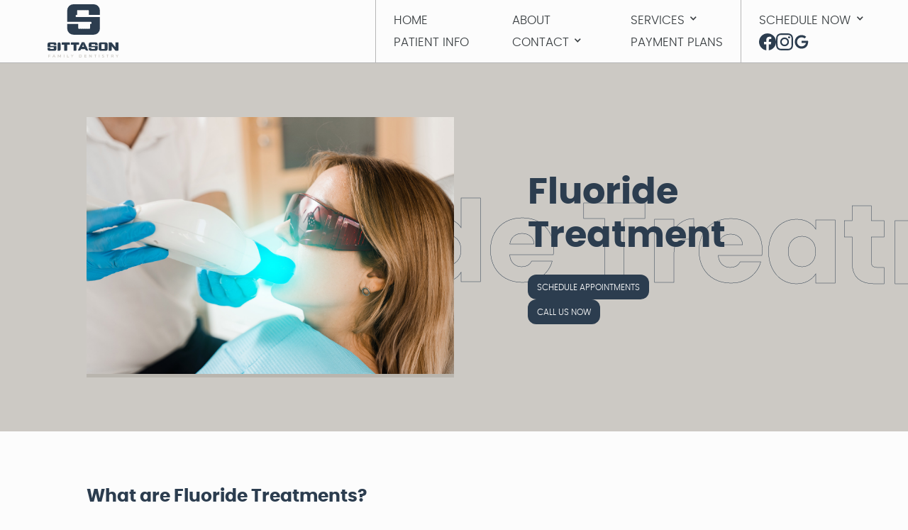

--- FILE ---
content_type: text/html
request_url: https://www.sittasonfamilydentistry.com/general-dentistry/fluoride-treatment
body_size: 17596
content:
<!DOCTYPE html><!-- Last Published: Tue Jan 06 2026 10:23:27 GMT+0000 (Coordinated Universal Time) --><html data-wf-domain="www.sittasonfamilydentistry.com" data-wf-page="64229df26de2ca2aeacb3a74" data-wf-site="64229df26de2cade6dcb3a6b" lang="en" data-wf-collection="64229df26de2ca0158cb3a86" data-wf-item-slug="fluoride-treatment"><head><meta charset="utf-8"/><title>Fluoride Treatment: Get Smoother Teeth at Sittason Family Dentistry</title><meta content="Sittason Family Dentistry in Hartselle provides Fluoride Treatment to help protect your teeth. Call (256) 751-6667 to schedule your appointment today!" name="description"/><meta content="Fluoride Treatment: Get Smoother Teeth at Sittason Family Dentistry" property="og:title"/><meta content="Sittason Family Dentistry in Hartselle provides Fluoride Treatment to help protect your teeth. Call (256) 751-6667 to schedule your appointment today!" property="og:description"/><meta content="https://cdn.prod.website-files.com/64229df26de2ca3c8ccb3a80/6422ecef060d362648c48c3e_fluoride-treatment.jpeg" property="og:image"/><meta content="Fluoride Treatment: Get Smoother Teeth at Sittason Family Dentistry" property="twitter:title"/><meta content="Sittason Family Dentistry in Hartselle provides Fluoride Treatment to help protect your teeth. Call (256) 751-6667 to schedule your appointment today!" property="twitter:description"/><meta content="https://cdn.prod.website-files.com/64229df26de2ca3c8ccb3a80/6422ecef060d362648c48c3e_fluoride-treatment.jpeg" property="twitter:image"/><meta property="og:type" content="website"/><meta content="summary_large_image" name="twitter:card"/><meta content="width=device-width, initial-scale=1" name="viewport"/><meta content="Y2caPrA7-i4KW9AysvSrE0wjP1kqLJuZI6AZrVwMgOs" name="google-site-verification"/><link href="https://cdn.prod.website-files.com/64229df26de2cade6dcb3a6b/css/sittason-family-dentistry.shared.a2c276fff.min.css" rel="stylesheet" type="text/css" integrity="sha384-osJ2//7iNsAeeyIAMB4QNawPzly5gLeO5FSM5OAxov2motWN/AVGzr9wDihX3ZbN" crossorigin="anonymous"/><script type="text/javascript">!function(o,c){var n=c.documentElement,t=" w-mod-";n.className+=t+"js",("ontouchstart"in o||o.DocumentTouch&&c instanceof DocumentTouch)&&(n.className+=t+"touch")}(window,document);</script><link href="https://cdn.prod.website-files.com/64229df26de2cade6dcb3a6b/6422da49d97b9ba13e414ab3_fav.png" rel="shortcut icon" type="image/x-icon"/><link href="https://cdn.prod.website-files.com/64229df26de2cade6dcb3a6b/6422da4c302b2817561a123c_fav-1.png" rel="apple-touch-icon"/><link href="https://www.sittasonfamilydentistry.com/general-dentistry/fluoride-treatment" rel="canonical"/><!-- Google tag (gtag.js) -->
<script>
  setTimeout(function () {
    var gtagScript = document.createElement('script');
    gtagScript.src = "https://www.googletagmanager.com/gtag/js?id=G-X658FZHJPX";
    gtagScript.async = true;
    document.head.appendChild(gtagScript);

    window.dataLayer = window.dataLayer || [];
    function gtag() { dataLayer.push(arguments); }
    gtag('js', new Date());
    gtag('config', 'G-X658FZHJPX');
  }, 3000);
</script>

<!-- Google Tag Manager -->
<script>
  setTimeout(function () {
    (function(w,d,s,l,i){
      w[l]=w[l]||[];w[l].push({'gtm.start': new Date().getTime(), event:'gtm.js'});
      var f=d.getElementsByTagName(s)[0],
          j=d.createElement(s),
          dl=l!='dataLayer'?'&l='+l:'';
      j.async=true;
      j.src='https://www.googletagmanager.com/gtm.js?id='+i+dl;
      f.parentNode.insertBefore(j,f);
    })(window,document,'script','dataLayer','GTM-WXMX4XM');
  }, 3000);
</script>

<script type="application/ld+json">
{
  "@context": "https://schema.org",
  "@type": ["Dentist", "LocalBusiness"],
  "name": "Sittason Family Dentistry",
  "url": "https://www.sittasondental.com/",
  "logo": "https://cdn.prod.website-files.com/64229df26de2cade6dcb3a6b/6422ccbfa12fcd7e8a262121_Group%20225.svg",
  "address": [
    {
      "@type": "PostalAddress",
      "streetAddress": "819 Highway 31 NW",
      "addressLocality": "Hartselle",
      "addressRegion": "AL",
      "postalCode": "35640",
      "addressCountry": "US"
    },
    {
      "@type": "PostalAddress",
      "streetAddress": "2941 Point Mallard Pkwy SE",
      "addressLocality": "Decatur",
      "addressRegion": "AL",
      "postalCode": "35603",
      "addressCountry": "US"
    }
  ],
  "contactPoint": [
    {
      "@type": "ContactPoint",
      "contactType": "Customer Service",
      "telephone": "256-773-2233",
      "email": "contact@sittasondental.com",
      "areaServed": "Hartselle"
    },
    {
      "@type": "ContactPoint",
      "contactType": "Customer Service",
      "telephone": "256-274-5750",
      "email": "priceville@sittasondental.com",
      "areaServed": "Decatur"
    }
  ],
  "openingHoursSpecification": [
    {
      "@type": "OpeningHoursSpecification",
      "dayOfWeek": [
        "Monday",
        "Tuesday",
        "Wednesday",
        "Thursday",
        "Friday"
      ],
      "opens": "08:00",
      "closes": "17:00"
    }
  ],
  "description": "Sittason Family Dentistry offers high-quality general, cosmetic, and restorative dental care in Hartselle and Decatur, AL. Utilizing advanced dental technology and a compassionate approach, the practice is family-owned and dedicated to personalized care for every patient.",
  "isAcceptingNewPatients": true,
  "medicalSpecialty": [
    "General Dentistry",
    "Cosmetic Dentistry",
    "Restorative Dentistry",
    "Orthodontics"
  ],
  "serviceArea": [
    {
      "@type": "AdministrativeArea",
      "name": "Hartselle"
    },
    {
      "@type": "AdministrativeArea",
      "name": "Decatur"
    },
    {
      "@type": "AdministrativeArea",
      "name": "Surrounding Communities"
    }
  ],
  "hasOfferCatalog": {
    "@type": "OfferCatalog",
    "name": "Featured Services",
    "itemListElement": [
      {
        "@type": "Offer",
        "itemOffered": {
          "@type": "MedicalProcedure",
          "name": "Cosmetic Dentistry",
          "description": "Enhance your smile with services like veneers, Botox, and clear aligners."
        }
      },
      {
        "@type": "Offer",
        "itemOffered": {
          "@type": "MedicalProcedure",
          "name": "Dental Implants",
          "description": "Permanent solutions for missing teeth, including full implant restorations."
        }
      },
      {
        "@type": "Offer",
        "itemOffered": {
          "@type": "MedicalProcedure",
          "name": "Tooth Extractions",
          "description": "Gentle and expert extractions, including wisdom teeth removal."
        }
      },
      {
        "@type": "Offer",
        "itemOffered": {
          "@type": "MedicalProcedure",
          "name": "Invisalign",
          "description": "Clear aligner orthodontic treatment for straighter teeth."
        }
      },
      {
        "@type": "Offer",
        "itemOffered": {
          "@type": "MedicalProcedure",
          "name": "Root Canals",
          "description": "Save your natural tooth with our effective endodontic treatments."
        }
      },
      {
        "@type": "Offer",
        "itemOffered": {
          "@type": "MedicalProcedure",
          "name": "Smile Makeovers",
          "description": "Customized treatments to transform your smile aesthetics."
        }
      }
    ]
  },
  "employee": [
    {
      "@type": "Person",
      "name": "Dr. David B. Sittason, DMD",
      "description": "A second-generation dentist in Hartselle, AL, with over 30 years of experience. Specializes in family-oriented, patient-centered dental care.",
      "sameAs": "https://www.sittasondental.com/dr-david-sittason"
    },
    {
      "@type": "Person",
      "name": "Dr. Payton B. Sittason, DMD",
      "description": "Dentist at Sittason Family Dentistry, passionate about personalized and high-quality care."
    },
    {
      "@type": "Person",
      "name": "Dr. Blair Sittason, DMD",
      "description": "Dentist at Sittason Family Dentistry, focused on modern dentistry and creating a comfortable patient experience."
    }
  ],
  "additionalProperty": [
    {
      "@type": "PropertyValue",
      "name": "State-of-the-Art Technology",
      "value": "The practice uses advanced tools like 3D CT scanning, digital impressions, and intra-oral cameras."
    },
    {
      "@type": "PropertyValue",
      "name": "Family Practice",
      "value": "Sittason Family Dentistry has been family-owned for generations and offers compassionate care."
    },
    {
      "@type": "PropertyValue",
      "name": "Customized Treatment Plans",
      "value": "Focused on individualized care tailored to patient needs, including for anxious patients."
    },
    {
      "@type": "PropertyValue",
      "name": "Service Areas",
      "value": "Serving Hartselle, Decatur, and nearby communities in Alabama."
    }
  ]
}
</script>


<!-- Start of PatientLoop Referral Tracking Script -->
<script>
  window.nuggetUrl = "https://cdn.patientloop.com/nuggets/c8e8985d7cc22c2db19393fc540d963f09c9d57769968ee2af6bc129988984f9";
  (function () {
    var d = document;
    var s = d.createElement("script");
    s.type = "text/javascript";
    s.async = true;
    s.src = "https://cdn.patientloop.com/tracking-script.js";
    var x = d.getElementsByTagName("script")[0];
    x.parentNode.insertBefore(s, x);
  })();
</script>
<!-- End of PatientLoop Referral Tracking Script -->
<style>

.wrapper {
	max-width: 100%;
}

.youtube {
	background-color: #000;
	margin-bottom: 0px;
	position: relative;
	padding-top: 56.25%;
	overflow: hidden;
	cursor: pointer;
}
.youtube img {
	width: 100%;
  height: 100%;
  object-fit: cover;
  top: 0;
	left: 0;
	opacity: 1;
}
.youtube .play-button {
	width: 90px;
	height: 60px;
	background-color: #333;
	box-shadow: 0 0 30px rgba( 0,0,0,0.6 );
	z-index: 1;
	opacity: 0.8;
	border-radius: 6px;
}
.youtube .play-button:before {
	content: "";
	border-style: solid;
	border-width: 15px 0 15px 26.0px;
	border-color: transparent transparent transparent #fff;
}
.youtube img,
.youtube .play-button {
	cursor: pointer;
}
.youtube img,
.youtube iframe,
.youtube .play-button,
.youtube .play-button:before {
	position: absolute;
}
.youtube .play-button,
.youtube .play-button:before {
	top: 50%;
	left: 50%;
	transform: translate3d( -50%, -50%, 0 );
}
.youtube iframe {
	height: 100%;
	width: 100%;
	top: 0;
	left: 0;
}
</style></head><body><div class="page-wrapper"><div class="global-styles"><div class="html w-embed"><style>
body { 
  min-height: 0vw;
  font-size: calc(0.4241516966067865vw + 0.4245259481037923em);
}
/* Max Font Size */
@media screen and (min-width:1660px) {
 body { font-size: 0.8645833333333333em; }
}
/* Min Font Size */
@media screen and (max-width:991px) {
 body { font-size: calc(0.20181634712411706vw + 0.5625em); }
}
.container {
  max-width: 120em;
}



/* Desktop Only CSS (i.e. hover states) */
@media only screen and (min-width: 992px) {
	
}

/* Main Variables */
:root {
  --main-dark: black;
  --main-light: white;
}

/* Global Styles */
::selection {
	background: var(--main-dark);
  color: var(--main-light);
  text-shadow: none;
}
img::selection, svg::selection {
	background: transparent;
}

/* Link color inherits from parent font color  */
a {
	color: inherit;
}

/* Disable / enable clicking on an element and its children  */
.no-click {
	pointer-events: none;
}
.can-click {
	pointer-events: auto;
}

/* Target any element with a certain "word" in the class name  */
[class*="spacer"] {
	
}

/*Richtext Margin First & Last Child*/
.w-richtext > *:first-child {
     margin-top: 0;
    }
.w-richtext > *:last-child {
     margin-bottom: 0;
    }

/*Testimonial slider*/
.testimonials_slider .w-slider-dot{
   display: flex;
   align-items: center;
   justify-content: center;
   width: 2.5em !important;
   height: 2.5em !important;
   border-radius: 9px !important;
   background-color:#D9D9D9;
}

.testimonials_slider .w-slider-dot.w-active{
   background-color:#2C3D4F;
   color: #FCFCFC;
}
/*
@media only screen and (min-width: 320px) and (max-width: 992px)  {
.testimonials_slider .w-slider-dot{
   background-color: black;
}
*/


/*Video Testimonial slider*/
.video_testimonials_slider .w-slider-dot{
   display: flex;
   align-items: center;
   justify-content: center;
   width: 2.5em !important;
   height: 2.5em !important;
   border-radius: 9px !important;
   background-color:#D9D9D9;
}

.video_testimonials_slider .w-slider-dot.w-active{
   background-color:#2C3D4F;
   color: #FCFCFC;
}
/*
@media only screen and (min-width: 320px) and (max-width: 992px)  {
.video_testimonials_slider .w-slider-dot{
   background-color: black;
}
*/


/*Gallery slider*/
.gallery_slider .w-slider-dot{
   display: flex;
   align-items: center;
   justify-content: center;
   width: 2.5em !important;
   height: 2.5em !important;
   border-radius: 9px !important;
   background-color:#D9D9D9;
}

.gallery_slider .w-slider-dot.w-active{
   background-color:#2C3D4F;
   color: #FCFCFC;
}
/*
@media only screen and (min-width: 320px) and (max-width: 992px)  {
.gallery_slider .w-slider-dot{
   background-color: black;
}
*/



/* Display Text style */
.display {
  pointer-events: none;
  -webkit-text-stroke-width: 0.5px;
  -webkit-text-stroke-color: currentColor; 
}
</style></div><div class="plug-play w-embed"><style>



/* Pulsing Outline */
.pulsing-outline {
  box-shadow: 0 0 0 0 rgba(255, 49, 185, 1);
  animation: pulsing-outline 2s infinite;
}
@keyframes pulsing-outline {
  0% {
    box-shadow: 0 0 0 0 rgba(255, 49, 185, 0.7);
  }
  70% {
    box-shadow: 0 0 0 10px rgba(255, 49, 185, 0);
  }
  100% {
    box-shadow: 0 0 0 0 rgba(255, 49, 185, 0);
  }
}



/* Scroll Indicator */
.scroll-indicator {
	position: relative;
  overflow: hidden;
}
.scroll-indicator::after {
	content: "";
  width: 100%;
  height: 100%;
  background-image: linear-gradient(to top, black, transparent);
  position: absolute;
  left: 0%;
  top: 0%;
  right: 0%;
  bottom: auto;
  transform: translateY(-101%);
  animation: scroll-indicator 1.5s ease infinite;
}
@keyframes scroll-indicator {
  0% {
    transform: translateY(-101%);
  }
  35% {
    transform: translateY(0%);
  }
  75% {
    transform: translateY(0%);
  }
  100% {
    transform: translateY(101%);
  }
}


/* Animate Line */
:root {
  --animate-line-color: #1e64c4;
  --animate-line-speed: 0.3s;
  --animate-line-ease: cubic-bezier(0.12, 0, 0.39, 0);
}
.animate-line {
	display: inline-block;
  position: relative;
  overflow-x: hidden;
}
.animate-line::after {
	pointer-events: none;
	background-color: var(--animate-line-color);
  content: "";
  height: 2px;
  position: absolute;
  left: auto;
  top: auto;
  right: 0%;
  bottom: 0%;
  width: 0%;
  transition: width var(--animate-line-ease) var(--animate-line-speed);
}
.animate-line:hover::after {
	width: 100%;
  right: auto;
  left: 0%;
}



/* Animate Circle */
:root {
  --circle-btn-bg: #915ff2;
  --circle-btn-text: white;
  --circle-btn-speed: 0.4s;
  --circle-btn-half-speed: 0.25s;
  --circle-ease-out: cubic-bezier(0.61, 1, 0.88, 1);
  --circle-ease-in: cubic-bezier(0.12, 0, 0.39, 0);
}
.reveal-circle {
  position: relative;
  overflow: hidden;
  -webkit-mask-image: -webkit-radial-gradient(white);
}
.reveal-circle:hover {
	color: var(--circle-btn-text);
  background-color: var(--circle-btn-bg);
  transition: background-color 0.0s linear var(--circle-btn-speed);
}
.reveal-circle::after {
	pointer-events: none;
	background-color: var(--circle-btn-bg);
  transform: translateY(5em);
  content: "";
  z-index: 1;
  position: absolute;
  width: 100%;
  padding-top: 100%;
  left: 0%;
  top: 0%;
  right: 0%;
  bottom: auto;
  border-radius: 50%;
  transition: border-radius var(--circle-btn-half-speed) var(--circle-ease-in) 0.0s, 
  transform var(--circle-btn-speed) var(--circle-ease-in);
}
.reveal-circle:hover::after {
  border-radius: 0%;
  transform: translateY(0em);
  transition: border-radius var(--circle-btn-half-speed) var(--circle-ease-out) var(--circle-btn-half-speed), 
  transform var(--circle-btn-speed) var(--circle-ease-out);
}



/*Display Text Animations*/

.letter {display: inline-block;} 
.tricks {white-space: nowrap;}
.fade-up .letter {opacity: 0;}
.fade-up-2 .letter {opacity: 0;}
.fade-up-3 .letter {opacity: 0;}
.fade-up-4 .letter {opacity: 0;}
.fade-up-5 .letter {opacity: 0;}
.fade-up-6 .letter {opacity: 0;}
.fade-up-7 .letter {opacity: 0;}
.fade-up-8 .letter {opacity: 0;}
.fade-up-9 .letter {opacity: 0;}
.fade-up-10 .letter {opacity: 0;}
</style></div></div><div data-animation="default" data-collapse="medium" data-duration="800" data-easing="ease" data-easing2="ease" role="banner" class="navbar w-nav"><div class="container nav_container"><div class="nav-brand"><a href="/" class="brand w-nav-brand"><img src="https://cdn.prod.website-files.com/64229df26de2cade6dcb3a6b/6422ccbfa12fcd7e8a262121_Group%20225.svg" loading="eager" alt="Nav Logo" class="logo"/></a><link rel="prerender" href="/"/></div><nav role="navigation" class="nav_menu w-nav-menu"><div class="menu-block"><a data-w-id="7f424da0-3a23-faa0-582c-015bd1b5692f" href="/" class="link w-inline-block"><div class="link_text">HOME</div><div class="link_text-2">HOME</div></a><link rel="prerender" href="/"/><a data-w-id="7f424da0-3a23-faa0-582c-015bd1b56939" href="/about" class="link w-inline-block"><div class="link_text">ABOUT</div><div class="link_text-2">ABOUT</div></a><link rel="prerender" href="/about"/><div data-hover="false" data-delay="0" data-w-id="18f755ea-c182-cff4-b146-419cd25f8e00" class="dropdown w-dropdown"><div class="dd-toggle w-dropdown-toggle"><div class="toggle-wrapper"><div class="link no-margin"><div class="link_text">Services</div><div class="link_text-2">Services</div></div><div class="dd-icon w-icon-dropdown-toggle"></div></div></div><nav class="dd-list-wrapper w-dropdown-list"><div class="dd-list"><div data-hover="false" data-delay="0" class="sub-dropdown w-dropdown"><div class="sub-dd-toggle w-dropdown-toggle"><div class="sub-toggle-wrapper"><div class="dd-sub-header"><div class="dd-sub-header-text">General Dentistry</div></div></div></div><nav class="sub-dd-list w-dropdown-list"><div class="services_menu-wrapper"><div class="w-dyn-list"><div role="list" class="services-col w-dyn-items"><div role="listitem" class="w-dyn-item"><a href="/general-dentistry/childrens-dentistry" class="dd-sub-link w-inline-block"><div class="dd-sub-link_text">Children&#x27;s Dentistry</div></a><link rel="prerender" href="/general-dentistry/childrens-dentistry"/></div><div role="listitem" class="w-dyn-item"><a href="/general-dentistry/dental-cleanings" class="dd-sub-link w-inline-block"><div class="dd-sub-link_text">Dental Cleanings</div></a><link rel="prerender" href="/general-dentistry/dental-cleanings"/></div><div role="listitem" class="w-dyn-item"><a href="/general-dentistry/dental-emergencies" class="dd-sub-link w-inline-block"><div class="dd-sub-link_text">Dental Emergencies</div></a><link rel="prerender" href="/general-dentistry/dental-emergencies"/></div><div role="listitem" class="w-dyn-item"><a href="/general-dentistry/dental-fillings" class="dd-sub-link w-inline-block"><div class="dd-sub-link_text">Dental Fillings</div></a><link rel="prerender" href="/general-dentistry/dental-fillings"/></div><div role="listitem" class="w-dyn-item"><a href="/general-dentistry/dental-sealants" class="dd-sub-link w-inline-block"><div class="dd-sub-link_text">Dental Sealants</div></a><link rel="prerender" href="/general-dentistry/dental-sealants"/></div><div role="listitem" class="w-dyn-item"><a href="/general-dentistry/dental-xrays" class="dd-sub-link w-inline-block"><div class="dd-sub-link_text">Dental X-rays</div></a><link rel="prerender" href="/general-dentistry/dental-xrays"/></div><div role="listitem" class="w-dyn-item"><a href="/general-dentistry/fluoride-treatment" aria-current="page" class="dd-sub-link w-inline-block w--current"><div class="dd-sub-link_text">Fluoride Treatment</div></a><link rel="prerender" href="/general-dentistry/fluoride-treatment"/></div><div role="listitem" class="w-dyn-item"><a href="/general-dentistry/tooth-extractions" class="dd-sub-link w-inline-block"><div class="dd-sub-link_text">Tooth Extractions</div></a><link rel="prerender" href="/general-dentistry/tooth-extractions"/></div></div></div><div class="margin-top auto"><div class="margin-top small"><a href="/general-dentistry" class="dd-sub-page_link w-inline-block"><div class="dd-sub-pager-text">See More</div><div class="link-btn-arrow text_color-light_blue w-embed"><svg width="1.5em" height="0.8em" viewBox="0 0 28 14" fill="none" xmlns="http://www.w3.org/2000/svg">
<path d="M20.8333 1L26.5 6.66667M26.5 6.66667L20.8333 12.3333M26.5 6.66667H1" stroke="currentColor" stroke-width="2" stroke-linecap="round" stroke-linejoin="round"/>
</svg></div></a></div></div></div></nav></div><div data-hover="false" data-delay="0" class="sub-dropdown w-dropdown"><div class="sub-dd-toggle w-dropdown-toggle"><div class="sub-toggle-wrapper"><div class="dd-sub-header"><div class="dd-sub-header-text">Cosmetic Dentistry</div></div></div></div><nav class="sub-dd-list w-dropdown-list"><div class="services_menu-wrapper"><div class="w-dyn-list"><div role="list" class="services-col w-dyn-items"><div role="listitem" class="w-dyn-item"><a href="/cosmetic-dentistry/rejuvenate-your-look-with-expert-botox-for-cosmetic-in-hartselle" class="dd-sub-link w-inline-block"><div class="dd-sub-link_text">Botox for Cosmetic</div></a><link rel="prerender" href="/cosmetic-dentistry/rejuvenate-your-look-with-expert-botox-for-cosmetic-in-hartselle"/></div><div role="listitem" class="w-dyn-item"><a href="/cosmetic-dentistry/clear-aligners" class="dd-sub-link w-inline-block"><div class="dd-sub-link_text">Clear Aligners</div></a><link rel="prerender" href="/cosmetic-dentistry/clear-aligners"/></div><div role="listitem" class="w-dyn-item"><a href="/cosmetic-dentistry/cosmetic-dentistry" class="dd-sub-link w-inline-block"><div class="dd-sub-link_text">Cosmetic Dentistry</div></a><link rel="prerender" href="/cosmetic-dentistry/cosmetic-dentistry"/></div><div role="listitem" class="w-dyn-item"><a href="/cosmetic-dentistry/invisalign" class="dd-sub-link w-inline-block"><div class="dd-sub-link_text">Invisalign</div></a><link rel="prerender" href="/cosmetic-dentistry/invisalign"/></div><div role="listitem" class="w-dyn-item"><a href="/cosmetic-dentistry/smile-makeover" class="dd-sub-link w-inline-block"><div class="dd-sub-link_text">Smile Makeovers</div></a><link rel="prerender" href="/cosmetic-dentistry/smile-makeover"/></div><div role="listitem" class="w-dyn-item"><a href="/cosmetic-dentistry/teeth-whitening" class="dd-sub-link w-inline-block"><div class="dd-sub-link_text">Teeth Whitening</div></a><link rel="prerender" href="/cosmetic-dentistry/teeth-whitening"/></div></div></div><div class="margin-top auto"><div class="margin-top small"><a href="/cosmetic-dentistry" class="dd-sub-page_link w-inline-block"><div class="dd-sub-pager-text">See More</div><div class="link-btn-arrow text_color-light_blue w-embed"><svg width="1.5em" height="0.8em" viewBox="0 0 28 14" fill="none" xmlns="http://www.w3.org/2000/svg">
<path d="M20.8333 1L26.5 6.66667M26.5 6.66667L20.8333 12.3333M26.5 6.66667H1" stroke="currentColor" stroke-width="2" stroke-linecap="round" stroke-linejoin="round"/>
</svg></div></a></div></div></div></nav></div><div data-hover="false" data-delay="0" class="sub-dropdown w-dropdown"><div class="sub-dd-toggle w-dropdown-toggle"><div class="sub-toggle-wrapper"><div class="dd-sub-header"><div class="dd-sub-header-text">Restorative Dentistry</div></div></div></div><nav class="sub-dd-list w-dropdown-list"><div class="services_menu-wrapper"><div class="w-dyn-list"><div role="list" class="services-col w-dyn-items"><div role="listitem" class="w-dyn-item"><a href="/restorative-dentistry/dental-bridges" class="dd-sub-link w-inline-block"><div class="dd-sub-link_text">Dental Bridges</div></a><link rel="prerender" href="/restorative-dentistry/dental-bridges"/></div><div role="listitem" class="w-dyn-item"><a href="/restorative-dentistry/dental-crowns" class="dd-sub-link w-inline-block"><div class="dd-sub-link_text">Dental Crowns</div></a><link rel="prerender" href="/restorative-dentistry/dental-crowns"/></div><div role="listitem" class="w-dyn-item"><a href="/restorative-dentistry/dental-implant-restoration" class="dd-sub-link w-inline-block"><div class="dd-sub-link_text">Dental Implant Restoration</div></a><link rel="prerender" href="/restorative-dentistry/dental-implant-restoration"/></div><div role="listitem" class="w-dyn-item"><a href="/restorative-dentistry/dental-implants" class="dd-sub-link w-inline-block"><div class="dd-sub-link_text">Dental Implants</div></a><link rel="prerender" href="/restorative-dentistry/dental-implants"/></div><div role="listitem" class="w-dyn-item"><a href="/restorative-dentistry/endodontics" class="dd-sub-link w-inline-block"><div class="dd-sub-link_text">Endodontics</div></a><link rel="prerender" href="/restorative-dentistry/endodontics"/></div><div role="listitem" class="w-dyn-item"><a href="/restorative-dentistry/full-partial-dentures" class="dd-sub-link w-inline-block"><div class="dd-sub-link_text">Full &amp; Partial Dentures</div></a><link rel="prerender" href="/restorative-dentistry/full-partial-dentures"/></div><div role="listitem" class="w-dyn-item"><a href="/restorative-dentistry/root-canals" class="dd-sub-link w-inline-block"><div class="dd-sub-link_text">Root Canals</div></a><link rel="prerender" href="/restorative-dentistry/root-canals"/></div></div></div><div class="margin-top auto"><div class="margin-top small"><a href="/restorative-dentistry" class="dd-sub-page_link w-inline-block"><div class="dd-sub-pager-text">See More</div><div class="link-btn-arrow text_color-light_blue w-embed"><svg width="1.5em" height="0.8em" viewBox="0 0 28 14" fill="none" xmlns="http://www.w3.org/2000/svg">
<path d="M20.8333 1L26.5 6.66667M26.5 6.66667L20.8333 12.3333M26.5 6.66667H1" stroke="currentColor" stroke-width="2" stroke-linecap="round" stroke-linejoin="round"/>
</svg></div></a></div></div></div></nav></div><div data-hover="false" data-delay="0" class="sub-dropdown w-dropdown"><div class="sub-dd-toggle w-dropdown-toggle"><div class="sub-toggle-wrapper"><div class="dd-sub-header"><div class="dd-sub-header-text">Other</div></div></div></div><nav class="sub-dd-list w-dropdown-list"><div class="services_menu-wrapper"><div class="w-dyn-list"><div role="list" class="services-col w-dyn-items"><div role="listitem" class="w-dyn-item"><a href="/other/3d-ct-scanning" class="dd-sub-link w-inline-block"><div class="dd-sub-link_text">3D CT Scanning</div></a><link rel="prerender" href="/other/3d-ct-scanning"/></div><div role="listitem" class="w-dyn-item"><a href="/other/bone-grafting" class="dd-sub-link w-inline-block"><div class="dd-sub-link_text">Bone Grafting</div></a><link rel="prerender" href="/other/bone-grafting"/></div><div role="listitem" class="w-dyn-item"><a href="/other/how-botox-can-help-with-tmj" class="dd-sub-link w-inline-block"><div class="dd-sub-link_text">Botox for TMJ</div></a><link rel="prerender" href="/other/how-botox-can-help-with-tmj"/></div><div role="listitem" class="w-dyn-item"><a href="/other/digital-impressions-itero" class="dd-sub-link w-inline-block"><div class="dd-sub-link_text">Digital Impressions (iTero)</div></a><link rel="prerender" href="/other/digital-impressions-itero"/></div><div role="listitem" class="w-dyn-item"><a href="/other/intra-oral-cameras" class="dd-sub-link w-inline-block"><div class="dd-sub-link_text">Intra-oral Cameras</div></a><link rel="prerender" href="/other/intra-oral-cameras"/></div><div role="listitem" class="w-dyn-item"><a href="/other/nitrous-oxide" class="dd-sub-link w-inline-block"><div class="dd-sub-link_text">Nitrous Oxide</div></a><link rel="prerender" href="/other/nitrous-oxide"/></div><div role="listitem" class="w-dyn-item"><a href="/other/occlusal-sports-guards" class="dd-sub-link w-inline-block"><div class="dd-sub-link_text">Occlusal &amp; Sports Guards</div></a><link rel="prerender" href="/other/occlusal-sports-guards"/></div><div role="listitem" class="w-dyn-item"><a href="/other/oral-cancer-screening" class="dd-sub-link w-inline-block"><div class="dd-sub-link_text">Oral Cancer Screening</div></a><link rel="prerender" href="/other/oral-cancer-screening"/></div><div role="listitem" class="w-dyn-item"><a href="/other/oral-surgery" class="dd-sub-link w-inline-block"><div class="dd-sub-link_text">Oral Surgery</div></a><link rel="prerender" href="/other/oral-surgery"/></div><div role="listitem" class="w-dyn-item"><a href="/other/tmj-therapy" class="dd-sub-link w-inline-block"><div class="dd-sub-link_text">TMJ Therapy</div></a><link rel="prerender" href="/other/tmj-therapy"/></div></div></div><div class="margin-top auto"><div class="margin-top small"><a href="/other" class="dd-sub-page_link w-inline-block"><div class="dd-sub-pager-text">See More</div><div class="link-btn-arrow text_color-light_blue w-embed"><svg width="1.5em" height="0.8em" viewBox="0 0 28 14" fill="none" xmlns="http://www.w3.org/2000/svg">
<path d="M20.8333 1L26.5 6.66667M26.5 6.66667L20.8333 12.3333M26.5 6.66667H1" stroke="currentColor" stroke-width="2" stroke-linecap="round" stroke-linejoin="round"/>
</svg></div></a></div></div></div></nav></div><div class="display-wrapper dd-display"><div class="display">Services</div></div></div></nav></div><a data-w-id="7f424da0-3a23-faa0-582c-015bd1b56934" href="/patient-info" class="link w-inline-block"><div class="link_text">PATIENT INFO</div><div class="link_text-2">PATIENT INFO</div></a><link rel="prerender" href="/patient-info"/><a data-w-id="7f424da0-3a23-faa0-582c-015bd1b5693e" href="/blog" class="link hide w-inline-block"><div class="link_text">BLOGS</div><div class="link_text-2">BLOGS</div></a><link rel="prerender" href="/blog"/><a data-w-id="4f334006-fcd8-104e-b675-c9ec414d54ec" href="/gallery" class="link hide w-inline-block"><div class="link_text">Gallery</div><div class="link_text-2">Gallery</div></a><link rel="prerender" href="/gallery"/><div data-hover="false" data-delay="0" data-w-id="4985c831-28b9-e4d9-9d3d-34fadc9f2615" class="dropdown w-dropdown"><div class="dd-toggle w-dropdown-toggle"><div class="toggle-wrapper"><div class="link no-margin"><div class="link_text">Contact</div><div class="link_text-2">Contact</div></div><div class="dd-icon w-icon-dropdown-toggle"></div></div></div><nav class="locations-dd-list-wrapper w-dropdown-list"><div class="locations-dd-list"><div class="display-wrapper dd-display"><div class="display">Locations</div></div><div id="display-8" class="grid wrap z_index-2"><div class="grid-item dropdown-location_content"><div class="dropdown-location_card"><a href="/locations/hartselle" class="full-width w-inline-block"><img src="https://cdn.prod.website-files.com/64229df26de2cade6dcb3a6b/642d42a1480f674eb1428787_office.jpg" loading="lazy" sizes="100vw" srcset="https://cdn.prod.website-files.com/64229df26de2cade6dcb3a6b/642d42a1480f674eb1428787_office-p-500.webp 500w, https://cdn.prod.website-files.com/64229df26de2cade6dcb3a6b/642d42a1480f674eb1428787_office-p-800.webp 800w, https://cdn.prod.website-files.com/64229df26de2cade6dcb3a6b/642d42a1480f674eb1428787_office-p-1080.webp 1080w, https://cdn.prod.website-files.com/64229df26de2cade6dcb3a6b/642d42a1480f674eb1428787_office-p-1600.webp 1600w, https://cdn.prod.website-files.com/64229df26de2cade6dcb3a6b/642d42a1480f674eb1428787_office.jpg 2100w" alt="Sittason Family Dentistry Hartselle Dentist Office" class="location_img_dropdown hide-mobile"/><div class="margin-top small"><h3 class="location-dd-title">Hartselle</h3><div class="link non-caps">819 Highway 31 NW, Hartselle, AL 35640<br/></div></div></a><a href="/locations/hartselle" class="btn location-dd-cta w-button">Location page</a><a href="tel:256-773-2233" class="btn location-dd-cta w-button">Call now</a></div><div class="dropdown-location_card"><a href="/locations/priceville" class="full-width w-inline-block"><img src="https://cdn.prod.website-files.com/64229df26de2cade6dcb3a6b/659f1ad9985877038d0d17e6_2023-12-07.avif" loading="lazy" sizes="100vw" srcset="https://cdn.prod.website-files.com/64229df26de2cade6dcb3a6b/659f1ad9985877038d0d17e6_2023-12-07-p-500.avif 500w, https://cdn.prod.website-files.com/64229df26de2cade6dcb3a6b/659f1ad9985877038d0d17e6_2023-12-07.avif 849w" alt="Sittason Family Dentistry Priceville Decatur dental office" class="location_img_dropdown hide-mobile"/><div class="margin-top small"><h3 class="location-dd-title">Priceville</h3><div class="link non-caps">2941 Point Mallard Pkwy SE, Decatur, AL 35603<br/></div></div></a><a href="/locations/priceville" class="btn location-dd-cta w-button">Location page</a><a href="tel:256-274-5750" class="btn location-dd-cta w-button">Call now</a></div></div></div></div></nav></div><a data-w-id="53e1412b-a374-0798-01fe-b484700ae80c" href="/payment-plans" class="link w-inline-block"><div class="link_text">Payment plans</div><div class="link_text-2">Payment plans</div></a><link rel="prerender" href="/payment-plans"/></div><div class="menu-block is--2nd"><div data-hover="false" data-delay="0" data-w-id="80ca0aee-8fbe-56f1-f516-92633035ca69" class="dropdown w-dropdown"><div class="dd-toggle w-dropdown-toggle"><div class="toggle-wrapper"><div class="link no-margin"><div class="link_text">schedule now</div><div class="link_text-2">Schedule Now</div></div><div class="dd-icon w-icon-dropdown-toggle"></div></div></div><nav class="locations-dd-list-wrapper w-dropdown-list"><div class="locations-dd-list"><div class="display-wrapper dd-display"><div class="display">Locations</div></div><div id="display-8" class="grid wrap z_index-2"><div class="grid-item dropdown-location_content"><a href="/locations/hartselle" class="dropdown-location_card w-inline-block"><img src="https://cdn.prod.website-files.com/64229df26de2cade6dcb3a6b/642d42a1480f674eb1428787_office.jpg" loading="lazy" sizes="100vw" srcset="https://cdn.prod.website-files.com/64229df26de2cade6dcb3a6b/642d42a1480f674eb1428787_office-p-500.webp 500w, https://cdn.prod.website-files.com/64229df26de2cade6dcb3a6b/642d42a1480f674eb1428787_office-p-800.webp 800w, https://cdn.prod.website-files.com/64229df26de2cade6dcb3a6b/642d42a1480f674eb1428787_office-p-1080.webp 1080w, https://cdn.prod.website-files.com/64229df26de2cade6dcb3a6b/642d42a1480f674eb1428787_office-p-1600.webp 1600w, https://cdn.prod.website-files.com/64229df26de2cade6dcb3a6b/642d42a1480f674eb1428787_office.jpg 2100w" alt="Sittason Family Dentistry Hartselle Dentist Office" class="location_img_dropdown hide-mobile"/><div class="margin-top small"><h3 class="location-dd-title">Hartselle</h3><div class="link non-caps">819 Highway 31 NW, Hartselle, AL 35640<br/></div></div><div class="full-width"><div class="btn margin-top small"><p class="btn-text">schedule now</p></div></div></a><a href="/locations/priceville" class="dropdown-location_card w-inline-block"><img src="https://cdn.prod.website-files.com/64229df26de2cade6dcb3a6b/659f1ad9985877038d0d17e6_2023-12-07.avif" loading="lazy" sizes="100vw" srcset="https://cdn.prod.website-files.com/64229df26de2cade6dcb3a6b/659f1ad9985877038d0d17e6_2023-12-07-p-500.avif 500w, https://cdn.prod.website-files.com/64229df26de2cade6dcb3a6b/659f1ad9985877038d0d17e6_2023-12-07.avif 849w" alt="Sittason Family Dentistry Priceville Decatur dental office" class="location_img_dropdown hide-mobile"/><div class="margin-top small"><h3 class="location-dd-title">Priceville</h3><div class="link non-caps">2941 Point Mallard Pkwy SE, Decatur, AL 35603<br/></div></div><div class="full-width"><div class="btn margin-top small"><p class="btn-text">Schedule now</p></div></div></a></div></div></div></nav></div><div id="w-node-_7f424da0-3a23-faa0-582c-015bd1b56958-d1b56929" class="social-block"><a href="https://www.facebook.com/sittasonfamilydentistry/" target="_blank" class="social-link w-inline-block"><div class="social-icon nav-icon w-embed"><svg aria-hidden="true" role="img" width="1em" height="1em" fill='currentColor' xmlns="http://www.w3.org/2000/svg" viewBox="0 0 24 24"><title>Facebook icon</title><path d="M24 12.073c0-6.627-5.373-12-12-12s-12 5.373-12 12c0 5.99 4.388 10.954 10.125 11.854v-8.385H7.078v-3.47h3.047V9.43c0-3.007 1.792-4.669 4.533-4.669 1.312 0 2.686.235 2.686.235v2.953H15.83c-1.491 0-1.956.925-1.956 1.874v2.25h3.328l-.532 3.47h-2.796v8.385C19.612 23.027 24 18.062 24 12.073z"/></svg></div></a><link rel="prerender" href="https://www.facebook.com/sittasonfamilydentistry/"/><a href="https://www.instagram.com/sittasonfamilydentistry/" target="_blank" class="social-link w-inline-block"><div class="social-icon nav-icon w-embed"><svg  aria-hidden="true" role="img" width="1em" height="1em" fill=currentColor viewBox="0 0 24 24" xmlns="http://www.w3.org/2000/svg"><title>Instagram icon</title><path d="M12 0C8.74 0 8.333.015 7.053.072 5.775.132 4.905.333 4.14.63c-.789.306-1.459.717-2.126 1.384S.935 3.35.63 4.14C.333 4.905.131 5.775.072 7.053.012 8.333 0 8.74 0 12s.015 3.667.072 4.947c.06 1.277.261 2.148.558 2.913.306.788.717 1.459 1.384 2.126.667.666 1.336 1.079 2.126 1.384.766.296 1.636.499 2.913.558C8.333 23.988 8.74 24 12 24s3.667-.015 4.947-.072c1.277-.06 2.148-.262 2.913-.558.788-.306 1.459-.718 2.126-1.384.666-.667 1.079-1.335 1.384-2.126.296-.765.499-1.636.558-2.913.06-1.28.072-1.687.072-4.947s-.015-3.667-.072-4.947c-.06-1.277-.262-2.149-.558-2.913-.306-.789-.718-1.459-1.384-2.126C21.319 1.347 20.651.935 19.86.63c-.765-.297-1.636-.499-2.913-.558C15.667.012 15.26 0 12 0zm0 2.16c3.203 0 3.585.016 4.85.071 1.17.055 1.805.249 2.227.415.562.217.96.477 1.382.896.419.42.679.819.896 1.381.164.422.36 1.057.413 2.227.057 1.266.07 1.646.07 4.85s-.015 3.585-.074 4.85c-.061 1.17-.256 1.805-.421 2.227-.224.562-.479.96-.899 1.382-.419.419-.824.679-1.38.896-.42.164-1.065.36-2.235.413-1.274.057-1.649.07-4.859.07-3.211 0-3.586-.015-4.859-.074-1.171-.061-1.816-.256-2.236-.421-.569-.224-.96-.479-1.379-.899-.421-.419-.69-.824-.9-1.38-.165-.42-.359-1.065-.42-2.235-.045-1.26-.061-1.649-.061-4.844 0-3.196.016-3.586.061-4.861.061-1.17.255-1.814.42-2.234.21-.57.479-.96.9-1.381.419-.419.81-.689 1.379-.898.42-.166 1.051-.361 2.221-.421 1.275-.045 1.65-.06 4.859-.06l.045.03zm0 3.678c-3.405 0-6.162 2.76-6.162 6.162 0 3.405 2.76 6.162 6.162 6.162 3.405 0 6.162-2.76 6.162-6.162 0-3.405-2.76-6.162-6.162-6.162zM12 16c-2.21 0-4-1.79-4-4s1.79-4 4-4 4 1.79 4 4-1.79 4-4 4zm7.846-10.405c0 .795-.646 1.44-1.44 1.44-.795 0-1.44-.646-1.44-1.44 0-.794.646-1.439 1.44-1.439.793-.001 1.44.645 1.44 1.439z"/></svg></div></a><link rel="prerender" href="https://www.instagram.com/sittasonfamilydentistry/"/><a href="#" target="_blank" class="social-link hide w-inline-block"><div class="social-icon nav-icon w-embed"><svg aria-hidden="true" role="img" fill=currentColor width="1em" height="1em" xmlns="http://www.w3.org/2000/svg" viewBox="0 0 24 24"><title>YouTube icon</title><path d="M23.499 6.203a3.008 3.008 0 00-2.089-2.089c-1.87-.501-9.4-.501-9.4-.501s-7.509-.01-9.399.501a3.008 3.008 0 00-2.088 2.09A31.258 31.26 0 000 12.01a31.258 31.26 0 00.523 5.785 3.008 3.008 0 002.088 2.089c1.869.502 9.4.502 9.4.502s7.508 0 9.399-.502a3.008 3.008 0 002.089-2.09 31.258 31.26 0 00.5-5.784 31.258 31.26 0 00-.5-5.808zm-13.891 9.4V8.407l6.266 3.604z"/></svg></div></a><a href="https://www.google.com/maps/place/Sittason+Family+Dentistry/@34.4491325,-86.9456404,15z/data=!4m2!3m1!1s0x0:0x688ef9472bb034c6?sa=X&amp;ved=2ahUKEwjZ74jGy_n8AhX-FzQIHRy5BnwQ_BJ6BAhqEAg" target="_blank" class="social-link w-inline-block"><div class="social-icon nav-icon w-embed"><svg xmlns="http://www.w3.org/2000/svg"width="1em" height="1em"viewBox="0 0 30 30"
style=" fill:currentColor;">  <title>Google icon</title>  <path d="M 15.003906 3 C 8.3749062 3 3 8.373 3 15 C 3 21.627 8.3749062 27 15.003906 27 C 25.013906 27 27.269078 17.707 26.330078 13 L 25 13 L 22.732422 13 L 15 13 L 15 17 L 22.738281 17 C 21.848702 20.448251 18.725955 23 15 23 C 10.582 23 7 19.418 7 15 C 7 10.582 10.582 7 15 7 C 17.009 7 18.839141 7.74575 20.244141 8.96875 L 23.085938 6.1289062 C 20.951937 4.1849063 18.116906 3 15.003906 3 z"></path></svg></div></a><link rel="prerender" href="https://www.google.com/maps/place/Sittason+Family+Dentistry/@34.4491325,-86.9456404,15z/data=!4m2!3m1!1s0x0:0x688ef9472bb034c6?sa=X&amp;ved=2ahUKEwjZ74jGy_n8AhX-FzQIHRy5BnwQ_BJ6BAhqEAg"/></div></div></nav><div class="menu_btn w-nav-button"><div class="hamburger w-icon-nav-menu"></div></div></div></div><main class="main-wrapper"><section class="hero-section overflow-hidden bg-slate_blue"><div class="container hero_container"><div class="grid _2-col"><div class="grid-item _1-2-col hero_banner"><img src="https://cdn.prod.website-files.com/64229df26de2ca3c8ccb3a80/6422ecef060d362648c48c3e_fluoride-treatment.jpeg" loading="eager" alt="Fluoride Treatment" class="hero-img ssp-hero"/></div><div class="grid-item _1-2-col hero_content"><h1 class="h1 secondary text_color-light_blue">Fluoride Treatment</h1><div class="margin-top medium hero-cta"><a id="schedule-now" href="/contact" class="btn w-button">Schedule Appointments</a><link rel="prerender" href="/contact"/><a id="schedule-now" href="tel:256-773-2233" class="btn center-flex-align w-button">Call us Now</a></div></div></div><div class="display-wrapper"><div class="display fade-up tricks">Fluoride Treatment</div></div></div></section><section class="faq-1-2"><div class="container"><div class="grid _2-col ssp-grid"><div class="grid-item"><h2 class="h3 text_color-light_blue">What are Fluoride Treatments?</h2><div class="margin-top small"><div class="rich-text w-richtext"><p>Fluoride is most commonly found in dental products, like toothpastes and mouthwashes. It is designed to protect and strengthen a person&#x27;s teeth, making them less prone to developing cavities. Regardless of the amount of fluoride that you use each day, we offer professional treatments that can add further protection for your smile. Fluoride treatments are great for adult and pediatric patients alike.<br/></p></div></div><div class="margin-top small w-condition-invisible"><div class="ssp-video-width"><div class="ssp-video w-embed"><div class="wrapper">
	<div class="youtube" data-embed="">
		<div class="play-button"></div>
	</div>
</div></div></div></div></div><div class="grid-item"><h2 class="h3 text_color-light_blue">Why might you need Fluoride Treatments?</h2><div class="margin-top small"><div class="rich-text w-richtext"><p>There are a few reasons for needing fluoride treatments. First, you might benefit from treatment because you&#x27;re more susceptible to decay. This is especially true among children and teens who might not necessarily brush and floss properly. For others, it&#x27;s a way to strengthen their teeth along with using other methods and products at home.<br/></p></div></div><div class="margin-top small w-condition-invisible"><div class="ssp-video-width"><div class="ssp-video w-embed"><div class="wrapper">
	<div class="youtube" data-embed="">
		<div class="play-button"></div>
	</div>
</div></div></div></div></div><div class="grid-item"><h2 class="h3 text_color-light_blue">What makes someone a candidate for Fluoride Treatments?</h2><div class="margin-top small"><div class="rich-text w-richtext"><p>We can easily determine if fluoride treatments are right for you with an exam. For children coming into our office, we may recommend that they have fluoride treatments as a way to keep their smiles looking their best. In truth, most of our patients can benefit from these treatments. You can have them done as often as they might be needed.<br/></p></div></div><div class="margin-top small w-condition-invisible"><div class="ssp-video-width"><div class="ssp-video w-embed"><div class="wrapper">
	<div class="youtube" data-embed="">
		<div class="play-button"></div>
	</div>
</div></div></div></div></div><div class="grid-item"><h2 class="h3 text_color-light_blue">What can you expect during Fluoride Treatments?</h2><div class="margin-top small"><div class="rich-text w-richtext"><p>The treatment process will begin by having you sit in one of our comfortable dental chairs. We then work on cleaning your teeth before applying the fluoride. A liquid fluoride is then brushed over the teeth. You will be instructed on how to care for your teeth after treatment. For most patients, they&#x27;ll need to avoid eating and drinking for about an hour to allow the fluoride to fully penetrate the teeth. You can have these treatments done as often as they are needed, as some of our patients have treatment done every single time that they come into the office for either a cleaning or checkup and want to further protect their smile.<br/><br/>If you would like to find out more regarding fluoride treatments, <a href="/contact">call our office today</a> and we will be more than happy to help you further.</p></div></div><div class="margin-top small w-condition-invisible"><div class="ssp-video-width"><div class="ssp-video w-embed"><div class="wrapper">
	<div class="youtube" data-embed="">
		<div class="play-button"></div>
	</div>
</div></div></div></div></div></div></div></section><section class="cta overflow-hidden bg-smoke"><div class="container cta-container"><div id="display-10" class="grid z_index-2"><div class="grid-item cta_header"><h2 class="h2 text_color-light_blue">Want to schedule an appointment?</h2><div class="margin-top medium"><a id="schedule-now" href="/contact" class="btn w-button">Schedule Now</a></div></div></div><div class="display-wrapper margin-auto"><div class="display fade-up-10 tricks">Schedule</div></div></div></section></main><section class="footer"><div class="container footer_container"><div class="grid footer_grid"><div class="grid-item footer_col left"><a href="/" class="brand footer_brand w-inline-block"><img src="https://cdn.prod.website-files.com/64229df26de2cade6dcb3a6b/6422ccbfa12fcd7e8a262121_Group%20225.svg" loading="lazy" alt="Footer Logo" class="logo footer_logo"/></a></div><div class="grid-item footer_col info-links-locations"><div class="footer_menu-col is--info"><a href="/locations/hartselle" class="link footer_link no-caps bold">Hartselle</a><a href="https://goo.gl/maps/QHetmt8kJ26QWSfG9" target="_blank" class="link footer_link no-caps">819 Highway 31 NW, Hartselle, AL 35640</a><a href="tel:256-773-2233" class="link footer_link">256-773-2233</a><a href="mailto:contact@sittasondental.com" target="_blank" class="link footer_link no-caps">contact@sittasondental.com</a></div><div class="footer_menu-col is--info"><a href="/locations/priceville" class="link footer_link no-caps bold">Priceville</a><a href="https://maps.app.goo.gl/N75XAuvKciWvKH8NA" target="_blank" class="link footer_link no-caps">2941 Point Mallard Pkwy SE, Decatur, AL 35603</a><a href="tel:256-274-5750" class="link footer_link">256-274-5750</a><a href="mailto:priceville@sittasondental.com" target="_blank" class="link footer_link no-caps">priceville@sittasondental.com</a></div></div><div class="grid-item footer_col page-links"><div class="footer_menu-col primary_links"><a href="/" class="link footer_link text_color-light_blue">HOME</a><a href="/about" class="link footer_link text_color-light_blue">About</a><a href="/patient-info" class="link footer_link text_color-light_blue">Patient Info</a><a href="/payment-plans" class="link footer_link text_color-light_blue">Payment Plans</a><a href="/blog" class="link footer_link text_color-light_blue hide">Blogs</a><a href="/gallery" class="link footer_link text_color-light_blue hide">Gallery</a><a href="/contact" class="link footer_link text_color-light_blue">Contact</a><a href="/privacy-policy" class="link footer_link text_color-light_blue">Privacy Policy</a></div><div class="footer_menu-col"><a href="/general-dentistry" class="link footer_link text_color-light_blue">General Dentistry</a><div class="w-dyn-list"><div role="list" class="footer_services-list w-dyn-items"><div role="listitem" class="footer_services-item w-dyn-item"><a href="/general-dentistry/childrens-dentistry" class="link footer_link">Children&#x27;s Dentistry</a></div><div role="listitem" class="footer_services-item w-dyn-item"><a href="/general-dentistry/dental-cleanings" class="link footer_link">Dental Cleanings</a></div><div role="listitem" class="footer_services-item w-dyn-item"><a href="/general-dentistry/dental-emergencies" class="link footer_link">Dental Emergencies</a></div><div role="listitem" class="footer_services-item w-dyn-item"><a href="/general-dentistry/dental-fillings" class="link footer_link">Dental Fillings</a></div><div role="listitem" class="footer_services-item w-dyn-item"><a href="/general-dentistry/dental-sealants" class="link footer_link">Dental Sealants</a></div></div></div></div><div class="footer_menu-col"><a href="/cosmetic-dentistry" class="link footer_link text_color-light_blue">Cosmetic Dentistry</a><div class="w-dyn-list"><div role="list" class="footer_services-list w-dyn-items"><div role="listitem" class="footer_services-item w-dyn-item"><a href="/cosmetic-dentistry/rejuvenate-your-look-with-expert-botox-for-cosmetic-in-hartselle" class="link footer_link">Botox for Cosmetic</a></div><div role="listitem" class="footer_services-item w-dyn-item"><a href="/cosmetic-dentistry/clear-aligners" class="link footer_link">Clear Aligners</a></div><div role="listitem" class="footer_services-item w-dyn-item"><a href="/cosmetic-dentistry/cosmetic-dentistry" class="link footer_link">Cosmetic Dentistry</a></div><div role="listitem" class="footer_services-item w-dyn-item"><a href="/cosmetic-dentistry/invisalign" class="link footer_link">Invisalign</a></div><div role="listitem" class="footer_services-item w-dyn-item"><a href="/cosmetic-dentistry/smile-makeover" class="link footer_link">Smile Makeovers</a></div></div></div></div><div class="footer_menu-col"><a href="/restorative-dentistry" class="link footer_link text_color-light_blue">Restorative Dentistry</a><div class="w-dyn-list"><div role="list" class="footer_services-list w-dyn-items"><div role="listitem" class="footer_services-item w-dyn-item"><a href="/restorative-dentistry/dental-bridges" class="link footer_link">Dental Bridges</a></div><div role="listitem" class="footer_services-item w-dyn-item"><a href="/restorative-dentistry/dental-crowns" class="link footer_link">Dental Crowns</a></div><div role="listitem" class="footer_services-item w-dyn-item"><a href="/restorative-dentistry/dental-implant-restoration" class="link footer_link">Dental Implant Restoration</a></div><div role="listitem" class="footer_services-item w-dyn-item"><a href="/restorative-dentistry/dental-implants" class="link footer_link">Dental Implants</a></div><div role="listitem" class="footer_services-item w-dyn-item"><a href="/restorative-dentistry/endodontics" class="link footer_link">Endodontics</a></div></div></div></div><div class="footer_menu-col"><a href="/other" class="link footer_link text_color-light_blue">Other</a><div class="w-dyn-list"><div role="list" class="footer_services-list w-dyn-items"><div role="listitem" class="footer_services-item w-dyn-item"><a href="/other/3d-ct-scanning" class="link footer_link">3D CT Scanning</a></div><div role="listitem" class="footer_services-item w-dyn-item"><a href="/other/bone-grafting" class="link footer_link">Bone Grafting</a></div><div role="listitem" class="footer_services-item w-dyn-item"><a href="/other/how-botox-can-help-with-tmj" class="link footer_link">Botox for TMJ</a></div><div role="listitem" class="footer_services-item w-dyn-item"><a href="/other/digital-impressions-itero" class="link footer_link">Digital Impressions (iTero)</a></div><div role="listitem" class="footer_services-item w-dyn-item"><a href="/other/intra-oral-cameras" class="link footer_link">Intra-oral Cameras</a></div></div></div></div></div></div><div class="grid footer_grid"><div class="grid-item footer_col right"><p class="all_rights-text">All rights reserved <span class="year-span">2022</span>.</p><a href="https://lassomd.com" target="_blank" class="lasso_link w-inline-block"><div class="powered-img w-embed"><svg xmlns="http://www.w3.org/2000/svg" width="100%" height="100%" viewBox="0 0 191.323 28.868">
  <g id="Group_166" data-name="Group 166" transform="translate(558.83)">
    <g id="Group_159" data-name="Group 159" transform="translate(-478.168)">
      <g id="type" transform="translate(38.491 4.811)">
        <path id="type_PathItem_" data-name="type &lt;PathItem&gt;" d="M270.029,33.333h-3.362V52.4h12.826V49.553h-9.465Z" transform="translate(-266.667 -33.333)" fill="currentColor"/>
        <path id="type_CompoundPathItem_" data-name="type &lt;CompoundPathItem&gt;" d="M375.358,70.5a5.432,5.432,0,0,0-1.952-1.371,6.4,6.4,0,0,0-2.47-.465,7.333,7.333,0,0,0-3.607.879,6.277,6.277,0,0,0-2.483,2.47,8.19,8.19,0,0,0,0,7.435,6.25,6.25,0,0,0,2.483,2.482,7.33,7.33,0,0,0,3.607.879,6.686,6.686,0,0,0,2.6-.491,5,5,0,0,0,1.978-1.474V82.63h3.077V68.821h-3.232Zm-1.112,8.353a3.949,3.949,0,0,1-2.948,1.19,3.907,3.907,0,0,1-2.935-1.19,4.83,4.83,0,0,1,0-6.258,3.908,3.908,0,0,1,2.935-1.189,3.95,3.95,0,0,1,2.948,1.189,4.788,4.788,0,0,1,0,6.258Z" transform="translate(-349.912 -63.566)" fill="currentColor"/>
        <path id="type_PathItem_2" data-name="type &lt;PathItem&gt;" d="M488.422,75.131a18.934,18.934,0,0,0-2.715-.595,12.5,12.5,0,0,1-2.444-.608,1.123,1.123,0,0,1-.789-1.1,1.273,1.273,0,0,1,.737-1.125,4.384,4.384,0,0,1,2.159-.427,7.661,7.661,0,0,1,3.956,1.034l1.241-2.457a7.991,7.991,0,0,0-2.328-.866,12.8,12.8,0,0,0-2.844-.323,7.474,7.474,0,0,0-4.435,1.177,3.679,3.679,0,0,0-1.642,3.142,3.284,3.284,0,0,0,.789,2.34A4.258,4.258,0,0,0,481.97,76.5a19.13,19.13,0,0,0,2.78.595,12.757,12.757,0,0,1,2.366.543,1.019,1.019,0,0,1,.737,1.009q0,1.526-2.9,1.526a9.284,9.284,0,0,1-2.573-.375,7.967,7.967,0,0,1-2.237-1l-1.241,2.457a8.249,8.249,0,0,0,2.56,1.112,12.37,12.37,0,0,0,3.284.44,7.926,7.926,0,0,0,4.577-1.164,3.6,3.6,0,0,0,1.681-3.1,3.173,3.173,0,0,0-.763-2.276A4.255,4.255,0,0,0,488.422,75.131Z" transform="translate(-448.271 -63.566)" fill="currentColor"/>
        <path id="type_PathItem_3" data-name="type &lt;PathItem&gt;" d="M581.594,75.131a18.942,18.942,0,0,0-2.715-.595,12.5,12.5,0,0,1-2.444-.608,1.123,1.123,0,0,1-.789-1.1,1.273,1.273,0,0,1,.737-1.125,4.385,4.385,0,0,1,2.159-.427,7.662,7.662,0,0,1,3.957,1.034l1.241-2.457a7.99,7.99,0,0,0-2.327-.866,12.8,12.8,0,0,0-2.845-.323,7.473,7.473,0,0,0-4.435,1.177,3.679,3.679,0,0,0-1.642,3.142,3.284,3.284,0,0,0,.789,2.34,4.26,4.26,0,0,0,1.862,1.177,19.141,19.141,0,0,0,2.78.595,12.751,12.751,0,0,1,2.366.543,1.02,1.02,0,0,1,.737,1.009q0,1.526-2.9,1.526a9.285,9.285,0,0,1-2.573-.375,7.971,7.971,0,0,1-2.237-1l-1.241,2.457a8.246,8.246,0,0,0,2.56,1.112,12.37,12.37,0,0,0,3.284.44,7.927,7.927,0,0,0,4.577-1.164,3.6,3.6,0,0,0,1.681-3.1,3.174,3.174,0,0,0-.763-2.276A4.257,4.257,0,0,0,581.594,75.131Z" transform="translate(-527.995 -63.566)" fill="currentColor"/>
        <path id="type_CompoundPathItem_2" data-name="type &lt;CompoundPathItem&gt;" d="M678.494,72.079a6.629,6.629,0,0,0-2.625-2.508,8.382,8.382,0,0,0-7.577,0,6.626,6.626,0,0,0-2.625,2.508,7.539,7.539,0,0,0,0,7.305,6.6,6.6,0,0,0,2.625,2.521,8.381,8.381,0,0,0,7.577,0,6.6,6.6,0,0,0,2.625-2.521,7.538,7.538,0,0,0,0-7.305Zm-3.478,6.775a3.949,3.949,0,0,1-2.948,1.19,3.906,3.906,0,0,1-2.935-1.19,4.83,4.83,0,0,1,0-6.258,3.908,3.908,0,0,1,2.935-1.189,3.951,3.951,0,0,1,2.948,1.189,4.789,4.789,0,0,1,0,6.258Z" transform="translate(-607.268 -63.566)" fill="currentColor"/>
      </g>
      <g id="Group_158" data-name="Group 158">
        <path id="Path_28" data-name="Path 28" d="M49.777,138.88H32.87a4.743,4.743,0,0,0,3.887-2.024l5.8-8.287v3.093A7.218,7.218,0,0,0,49.777,138.88Z" transform="translate(-28.126 -110.012)" fill="currentColor" opacity="0.5"/>
        <path id="Path_29" data-name="Path 29" d="M14.434,7.217V18.558l-5.8,8.287A4.745,4.745,0,0,1,0,24.124V1.443A1.443,1.443,0,0,1,1.443,0H7.217A7.216,7.216,0,0,1,14.434,7.217Z" fill="currentColor" opacity="0.9"/>
        <path id="Path_30" data-name="Path 30" d="M114.434,107.217v5.774a1.443,1.443,0,0,1-1.443,1.443h-5.774A7.218,7.218,0,0,1,100,107.217v-3.095l.4-.576A8.315,8.315,0,0,1,107.217,100,7.216,7.216,0,0,1,114.434,107.217Z" transform="translate(-85.566 -85.566)" fill="currentColor" opacity="0.7"/>
      </g>
    </g>
    <g id="Group_160" data-name="Group 160" transform="translate(-558.83 9.672)">
      <path id="Path_31" data-name="Path 31" d="M-553.313,71.269a2.572,2.572,0,0,1,.9,2.09,2.558,2.558,0,0,1-.9,2.078,3.78,3.78,0,0,1-2.493.753h-2.409v2.758h-.614V70.516h3.023A3.781,3.781,0,0,1-553.313,71.269Zm-.434,3.776a2.069,2.069,0,0,0,.711-1.686,2.087,2.087,0,0,0-.711-1.692,3.127,3.127,0,0,0-2.06-.6h-2.409v4.565h2.409A3.15,3.15,0,0,0-553.747,75.045Z" transform="translate(558.83 -70.01)" fill="currentColor"/>
      <path id="Path_32" data-name="Path 32" d="M-504.8,91.01a2.947,2.947,0,0,1-1.126-1.138,3.3,3.3,0,0,1-.409-1.644,3.3,3.3,0,0,1,.409-1.644,2.951,2.951,0,0,1,1.126-1.138,3.183,3.183,0,0,1,1.608-.41,3.184,3.184,0,0,1,1.608.41,2.953,2.953,0,0,1,1.126,1.138,3.3,3.3,0,0,1,.41,1.644,3.3,3.3,0,0,1-.41,1.644,2.949,2.949,0,0,1-1.126,1.138,3.183,3.183,0,0,1-1.608.41A3.181,3.181,0,0,1-504.8,91.01Zm2.9-.47a2.421,2.421,0,0,0,.9-.94,2.8,2.8,0,0,0,.331-1.373A2.8,2.8,0,0,0-501,86.855a2.423,2.423,0,0,0-.9-.94,2.5,2.5,0,0,0-1.295-.337,2.5,2.5,0,0,0-1.295.337,2.423,2.423,0,0,0-.9.94,2.8,2.8,0,0,0-.331,1.373,2.8,2.8,0,0,0,.331,1.373,2.421,2.421,0,0,0,.9.94,2.5,2.5,0,0,0,1.295.337A2.5,2.5,0,0,0-501.9,90.541Z" transform="translate(513.916 -82.434)" fill="currentColor"/>
      <path id="Path_33" data-name="Path 33" d="M-448.965,85.37l-2.385,6.288h-.566l-2.12-5.456-2.132,5.456h-.554l-2.385-6.288h.578l2.1,5.613,2.144-5.613h.518l2.132,5.6,2.12-5.6Z" transform="translate(473.501 -82.72)" fill="currentColor"/>
      <path id="Path_34" data-name="Path 34" d="M-379.172,88.372h-5.408a2.627,2.627,0,0,0,.373,1.307,2.388,2.388,0,0,0,.946.885,2.842,2.842,0,0,0,1.343.313,2.88,2.88,0,0,0,1.138-.223,2.217,2.217,0,0,0,.873-.657l.349.4a2.683,2.683,0,0,1-1.03.759,3.384,3.384,0,0,1-1.343.265,3.379,3.379,0,0,1-1.674-.41,2.968,2.968,0,0,1-1.15-1.132,3.251,3.251,0,0,1-.416-1.65,3.418,3.418,0,0,1,.391-1.644,2.887,2.887,0,0,1,1.078-1.138,2.952,2.952,0,0,1,1.542-.41,2.955,2.955,0,0,1,1.536.4,2.87,2.87,0,0,1,1.072,1.126,3.386,3.386,0,0,1,.391,1.638Zm-4.18-2.511a2.248,2.248,0,0,0-.849.831,2.706,2.706,0,0,0-.367,1.21h4.818a2.523,2.523,0,0,0-.361-1.2,2.359,2.359,0,0,0-.855-.831,2.373,2.373,0,0,0-1.193-.3A2.41,2.41,0,0,0-383.351,85.861Z" transform="translate(410.236 -82.434)" fill="currentColor"/>
      <path id="Path_35" data-name="Path 35" d="M-329.113,85.4a2.861,2.861,0,0,1,1.494-.367v.59l-.145-.012a2.09,2.09,0,0,0-1.638.656,2.632,2.632,0,0,0-.59,1.825v3.276h-.6V85.084h.578v1.373A2.178,2.178,0,0,1-329.113,85.4Z" transform="translate(363.538 -82.434)" fill="currentColor"/>
      <path id="Path_36" data-name="Path 36" d="M-297.643,88.372h-5.408a2.624,2.624,0,0,0,.373,1.307,2.387,2.387,0,0,0,.945.885,2.843,2.843,0,0,0,1.343.313,2.878,2.878,0,0,0,1.138-.223,2.217,2.217,0,0,0,.873-.657l.349.4a2.684,2.684,0,0,1-1.03.759,3.383,3.383,0,0,1-1.343.265,3.379,3.379,0,0,1-1.674-.41,2.968,2.968,0,0,1-1.15-1.132,3.249,3.249,0,0,1-.416-1.65,3.418,3.418,0,0,1,.392-1.644,2.887,2.887,0,0,1,1.078-1.138,2.951,2.951,0,0,1,1.542-.41,2.955,2.955,0,0,1,1.536.4,2.872,2.872,0,0,1,1.072,1.126,3.386,3.386,0,0,1,.391,1.638Zm-4.18-2.511a2.249,2.249,0,0,0-.849.831,2.706,2.706,0,0,0-.367,1.21h4.818a2.523,2.523,0,0,0-.361-1.2,2.359,2.359,0,0,0-.855-.831,2.372,2.372,0,0,0-1.192-.3A2.411,2.411,0,0,0-301.822,85.861Z" transform="translate(340.475 -82.434)" fill="currentColor"/>
      <path id="Path_37" data-name="Path 37" d="M-247.547,67.011v8.938h-.59V74.467a2.7,2.7,0,0,1-1.048,1.132,2.956,2.956,0,0,1-1.53.4,3.125,3.125,0,0,1-1.59-.41,2.928,2.928,0,0,1-1.114-1.132,3.325,3.325,0,0,1-.4-1.65,3.36,3.36,0,0,1,.4-1.656,2.878,2.878,0,0,1,1.114-1.132,3.163,3.163,0,0,1,1.59-.4,2.9,2.9,0,0,1,1.512.4,2.832,2.832,0,0,1,1.054,1.108V67.011Zm-1.837,8.106a2.422,2.422,0,0,0,.9-.94,2.8,2.8,0,0,0,.331-1.373,2.8,2.8,0,0,0-.331-1.373,2.423,2.423,0,0,0-.9-.94,2.5,2.5,0,0,0-1.295-.337,2.5,2.5,0,0,0-1.295.337,2.421,2.421,0,0,0-.9.94,2.8,2.8,0,0,0-.331,1.373,2.8,2.8,0,0,0,.331,1.373,2.419,2.419,0,0,0,.9.94,2.5,2.5,0,0,0,1.295.337A2.5,2.5,0,0,0-249.383,75.117Z" transform="translate(297.847 -67.011)" fill="currentColor"/>
      <path id="Path_38" data-name="Path 38" d="M-166.546,70.016a2.882,2.882,0,0,1,1.114,1.132,3.363,3.363,0,0,1,.4,1.656,3.328,3.328,0,0,1-.4,1.65,2.933,2.933,0,0,1-1.114,1.132,3.126,3.126,0,0,1-1.59.41,2.929,2.929,0,0,1-1.524-.4,2.744,2.744,0,0,1-1.054-1.126v1.482h-.578V67.011h.6v4.083A2.712,2.712,0,0,1-169.642,70a2.944,2.944,0,0,1,1.506-.391A3.164,3.164,0,0,1-166.546,70.016Zm-.325,5.1a2.408,2.408,0,0,0,.909-.94,2.8,2.8,0,0,0,.331-1.373,2.8,2.8,0,0,0-.331-1.373,2.41,2.41,0,0,0-.909-.94,2.535,2.535,0,0,0-1.3-.337,2.5,2.5,0,0,0-1.295.337,2.421,2.421,0,0,0-.9.94A2.8,2.8,0,0,0-170.7,72.8a2.8,2.8,0,0,0,.331,1.373,2.419,2.419,0,0,0,.9.94,2.5,2.5,0,0,0,1.295.337A2.534,2.534,0,0,0-166.871,75.117Z" transform="translate(227.229 -67.011)" fill="currentColor"/>
      <path id="Path_39" data-name="Path 39" d="M-120.665,85.37l-3.228,7.143a2.828,2.828,0,0,1-.837,1.181,1.852,1.852,0,0,1-1.126.349,2.263,2.263,0,0,1-.813-.145,1.727,1.727,0,0,1-.644-.422l.3-.458a1.572,1.572,0,0,0,1.168.494,1.237,1.237,0,0,0,.783-.253,2.266,2.266,0,0,0,.6-.867l.337-.759-2.831-6.263h.638L-123.8,91l2.517-5.625Z" transform="translate(189.599 -82.72)" fill="currentColor"/>
    </g>
  </g>
</svg></div></a></div></div></div></section></div><script src="https://d3e54v103j8qbb.cloudfront.net/js/jquery-3.5.1.min.dc5e7f18c8.js?site=64229df26de2cade6dcb3a6b" type="text/javascript" integrity="sha256-9/aliU8dGd2tb6OSsuzixeV4y/faTqgFtohetphbbj0=" crossorigin="anonymous"></script><script src="https://cdn.prod.website-files.com/64229df26de2cade6dcb3a6b/js/sittason-family-dentistry.d408aae2.f75312567fe85433.js" type="text/javascript" integrity="sha384-e48Jo79p3LVennYhKGmjnF4ZAWJVC5AbFAZ/lB6HAU5HHo609sctYyBxEh1o52wl" crossorigin="anonymous"></script><script src="https://cdnjs.cloudflare.com/ajax/libs/animejs/2.0.2/anime.min.js"></script>
<script src="https://cdnjs.cloudflare.com/ajax/libs/protonet-jquery.inview/1.1.2/jquery.inview.min.js"></script>


<script>

// Copyright start
// © Code by T.RICKS, https://www.tricksdesign.com/
// You have the license to use this code in your projects but not redistribute it to others

// Find all text with .tricks class and break each letter into a span
var tricksWord = document.getElementsByClassName("tricks");
for (var i = 0; i < tricksWord.length; i++) {

var wordWrap = tricksWord.item(i);
wordWrap.innerHTML = wordWrap.innerHTML.replace(/(^|<\/?[^>]+>|\s+)([^\s<]+)/g, '$1<span class="tricksword">$2</span>');

}


var tricksLetter = document.getElementsByClassName("tricksword");
for (var i = 0; i < tricksLetter.length; i++) {

   var letterWrap = tricksLetter.item(i);
   letterWrap.innerHTML = letterWrap.textContent.replace(/\S/g, "<span class='letter'>$&</span>");

}
// Copyright end


  
  
// Fade Up Animation
var fadeUp = anime.timeline({
  loop: false,
  autoplay: false,
});

fadeUp 
  .add({
    targets: '.fade-up .letter',
    translateY: [100,0],
    translateZ: 0,
    opacity: [0,1],
    easing: "easeOutExpo",
    duration: 4000,
    delay: (el, i) => 300 + 100 * i
  });

// Fade Up2 Animation
var fadeUp2 = anime.timeline({
  loop: false,
  autoplay: false,
});

fadeUp2 
  .add({
    targets: '.fade-up-2 .letter',
    translateY: [100,0],
    translateZ: 0,
    opacity: [0,1],
    easing: "easeOutExpo",
    duration: 4000,
    delay: (el, i) => 300 + 100 * i
  });


// Fade Up3 Animation
var fadeUp3 = anime.timeline({
  loop: false,
  autoplay: false,
});

fadeUp3 
  .add({
    targets: '.fade-up-3 .letter',
    translateY: [100,0],
    translateZ: 0,
    opacity: [0,1],
    easing: "easeOutExpo",
    duration: 4000,
    delay: (el, i) => 300 + 100 * i
  });


// Fade Up4 Animation
var fadeUp4 = anime.timeline({
  loop: false,
  autoplay: false,
});

fadeUp4 
  .add({
    targets: '.fade-up-4 .letter',
    translateY: [100,0],
    translateZ: 0,
    opacity: [0,1],
    easing: "easeOutExpo",
    duration: 4000,
    delay: (el, i) => 300 + 100 * i
  });
  
// Fade Up5 Animation
var fadeUp5 = anime.timeline({
  loop: false,
  autoplay: false,
});

fadeUp5 
  .add({
    targets: '.fade-up-5 .letter',
    translateY: [100,0],
    translateZ: 0,
    opacity: [0,1],
    easing: "easeOutExpo",
    duration: 4000,
    delay: (el, i) => 300 + 100 * i
  });  


// Fade Up6 Animation
var fadeUp6 = anime.timeline({
  loop: false,
  autoplay: false,
});

fadeUp6 
  .add({
    targets: '.fade-up-6 .letter',
    translateY: [100,0],
    translateZ: 0,
    opacity: [0,1],
    easing: "easeOutExpo",
    duration: 4000,
    delay: (el, i) => 300 + 100 * i
  });


// Fade Up7 Animation
var fadeUp7 = anime.timeline({
  loop: false,
  autoplay: false,
});

fadeUp7 
  .add({
    targets: '.fade-up-7 .letter',
    translateY: [100,0],
    translateZ: 0,
    opacity: [0,1],
    easing: "easeOutExpo",
    duration: 4000,
    delay: (el, i) => 300 + 100 * i
  });


// Fade Up8 Animation
var fadeUp8 = anime.timeline({
  loop: false,
  autoplay: false,
});

fadeUp8
  .add({
    targets: '.fade-up-8 .letter',
    translateY: [100,0],
    translateZ: 0,
    opacity: [0,1],
    easing: "easeOutExpo",
    duration: 4000,
    delay: (el, i) => 300 + 100 * i
  });


// Fade Up9 Animation
var fadeUp9 = anime.timeline({
  loop: false,
  autoplay: false,
});

fadeUp9 
  .add({
    targets: '.fade-up-9 .letter',
    translateY: [100,0],
    translateZ: 0,
    opacity: [0,1],
    easing: "easeOutExpo",
    duration: 4000,
    delay: (el, i) => 300 + 100 * i
  });



// Fade Up10 Animation
var fadeUp10 = anime.timeline({
  loop: false,
  autoplay: false,
});

fadeUp10 
  .add({
    targets: '.fade-up-10 .letter',
    translateY: [100,0],
    translateZ: 0,
    opacity: [0,1],
    easing: "easeOutExpo",
    duration: 4000,
    delay: (el, i) => 300 + 100 * i
  });

  
// Play your animation with these
fadeUp.play();


// Play animation when scrolled into view
$('#display-2').on('inview', function(event, isInView) {
  if (isInView) {
		// Put the play below this line
    fadeUp2.play();
  } else {
  }
});

// Play animation when scrolled into view
$('#display-3').on('inview', function(event, isInView) {
  if (isInView) {
		// Put the play below this line
    fadeUp3.play();
  } else {
  }
});

// Play animation when scrolled into view
$('#display-4').on('inview', function(event, isInView) {
  if (isInView) {
		// Put the play below this line
    fadeUp4.play();
  } else {
  }
});

// Play animation when scrolled into view
$('#display-5').on('inview', function(event, isInView) {
  if (isInView) {
		// Put the play below this line
    fadeUp5.play();
  } else {
  }
});

// Play animation when scrolled into view
$('#display-6').on('inview', function(event, isInView) {
  if (isInView) {
		// Put the play below this line
    fadeUp6.play();
  } else {
  }
});

// Play animation when scrolled into view
$('#display-7').on('inview', function(event, isInView) {
  if (isInView) {
		// Put the play below this line
    fadeUp7.play();
  } else {
  }
});

// Play animation when scrolled into view
$('#display-8').on('inview', function(event, isInView) {
  if (isInView) {
		// Put the play below this line
    fadeUp8.play();
  } else {
  }
});

// Play animation when scrolled into view
$('#display-9').on('inview', function(event, isInView) {
  if (isInView) {
		// Put the play below this line
    fadeUp9.play();
  } else {
  }
});

// Play animation when scrolled into view
$('#display-10').on('inview', function(event, isInView) {
  if (isInView) {
		// Put the play below this line
    fadeUp10.play();
  } else {
  }
});


</script>

<!-- Google Tag Manager (noscript) -->
<noscript><iframe src="https://www.googletagmanager.com/ns.html?id=GTM-WXMX4XM"
height="0" width="0" style="display:none;visibility:hidden"></iframe></noscript>
<!-- End Google Tag Manager (noscript) -->

<script>

// when the DOM is ready

document.addEventListener("DOMContentLoaded", function() {

// get the the span element

const yrSpan = document.querySelector('.year-span');

// get the current year

const currentYr = new Date().getFullYear();

// set the year span element's text to the current year

yrSpan.textContent = currentYr;

});

</script>
<script>

( function() {

	var youtube = document.querySelectorAll( ".youtube" );
	
	for (var i = 0; i < youtube.length; i++) {
		
		var source = "https://img.youtube.com/vi/"+ youtube[i].dataset.embed  +"/sddefault.jpg";
		
		var image = new Image();
				image.src = source;
        image.loading = "lazy"
				image.addEventListener( "load", function() {
					youtube[ i ].appendChild( image );
				}( i ) );
		
				youtube[i].addEventListener( "click", function() {

					var iframe = document.createElement( "iframe" );

							iframe.setAttribute( "frameborder", "0" );
							iframe.setAttribute( "allowfullscreen", "" );
							iframe.setAttribute( "src", "https://www.youtube.com/embed/"+ this.dataset.embed +"?rel=0&showinfo=0&autoplay=1" );

							this.innerHTML = "";
							this.appendChild( iframe );
				} );	
	};
	
} )();

</script></body></html>

--- FILE ---
content_type: text/css
request_url: https://cdn.prod.website-files.com/64229df26de2cade6dcb3a6b/css/sittason-family-dentistry.shared.a2c276fff.min.css
body_size: 15080
content:
html{-webkit-text-size-adjust:100%;-ms-text-size-adjust:100%;font-family:sans-serif}body{margin:0}article,aside,details,figcaption,figure,footer,header,hgroup,main,menu,nav,section,summary{display:block}audio,canvas,progress,video{vertical-align:baseline;display:inline-block}audio:not([controls]){height:0;display:none}[hidden],template{display:none}a{background-color:#0000}a:active,a:hover{outline:0}abbr[title]{border-bottom:1px dotted}b,strong{font-weight:700}dfn{font-style:italic}h1{margin:.67em 0;font-size:2em}mark{color:#000;background:#ff0}small{font-size:80%}sub,sup{vertical-align:baseline;font-size:75%;line-height:0;position:relative}sup{top:-.5em}sub{bottom:-.25em}img{border:0}svg:not(:root){overflow:hidden}hr{box-sizing:content-box;height:0}pre{overflow:auto}code,kbd,pre,samp{font-family:monospace;font-size:1em}button,input,optgroup,select,textarea{color:inherit;font:inherit;margin:0}button{overflow:visible}button,select{text-transform:none}button,html input[type=button],input[type=reset]{-webkit-appearance:button;cursor:pointer}button[disabled],html input[disabled]{cursor:default}button::-moz-focus-inner,input::-moz-focus-inner{border:0;padding:0}input{line-height:normal}input[type=checkbox],input[type=radio]{box-sizing:border-box;padding:0}input[type=number]::-webkit-inner-spin-button,input[type=number]::-webkit-outer-spin-button{height:auto}input[type=search]{-webkit-appearance:none}input[type=search]::-webkit-search-cancel-button,input[type=search]::-webkit-search-decoration{-webkit-appearance:none}legend{border:0;padding:0}textarea{overflow:auto}optgroup{font-weight:700}table{border-collapse:collapse;border-spacing:0}td,th{padding:0}@font-face{font-family:webflow-icons;src:url([data-uri])format("truetype");font-weight:400;font-style:normal}[class^=w-icon-],[class*=\ w-icon-]{speak:none;font-variant:normal;text-transform:none;-webkit-font-smoothing:antialiased;-moz-osx-font-smoothing:grayscale;font-style:normal;font-weight:400;line-height:1;font-family:webflow-icons!important}.w-icon-slider-right:before{content:""}.w-icon-slider-left:before{content:""}.w-icon-nav-menu:before{content:""}.w-icon-arrow-down:before,.w-icon-dropdown-toggle:before{content:""}.w-icon-file-upload-remove:before{content:""}.w-icon-file-upload-icon:before{content:""}*{box-sizing:border-box}html{height:100%}body{color:#333;background-color:#fff;min-height:100%;margin:0;font-family:Arial,sans-serif;font-size:14px;line-height:20px}img{vertical-align:middle;max-width:100%;display:inline-block}html.w-mod-touch *{background-attachment:scroll!important}.w-block{display:block}.w-inline-block{max-width:100%;display:inline-block}.w-clearfix:before,.w-clearfix:after{content:" ";grid-area:1/1/2/2;display:table}.w-clearfix:after{clear:both}.w-hidden{display:none}.w-button{color:#fff;line-height:inherit;cursor:pointer;background-color:#3898ec;border:0;border-radius:0;padding:9px 15px;text-decoration:none;display:inline-block}input.w-button{-webkit-appearance:button}html[data-w-dynpage] [data-w-cloak]{color:#0000!important}.w-code-block{margin:unset}pre.w-code-block code{all:inherit}.w-optimization{display:contents}.w-webflow-badge,.w-webflow-badge>img{box-sizing:unset;width:unset;height:unset;max-height:unset;max-width:unset;min-height:unset;min-width:unset;margin:unset;padding:unset;float:unset;clear:unset;border:unset;border-radius:unset;background:unset;background-image:unset;background-position:unset;background-size:unset;background-repeat:unset;background-origin:unset;background-clip:unset;background-attachment:unset;background-color:unset;box-shadow:unset;transform:unset;direction:unset;font-family:unset;font-weight:unset;color:unset;font-size:unset;line-height:unset;font-style:unset;font-variant:unset;text-align:unset;letter-spacing:unset;-webkit-text-decoration:unset;text-decoration:unset;text-indent:unset;text-transform:unset;list-style-type:unset;text-shadow:unset;vertical-align:unset;cursor:unset;white-space:unset;word-break:unset;word-spacing:unset;word-wrap:unset;transition:unset}.w-webflow-badge{white-space:nowrap;cursor:pointer;box-shadow:0 0 0 1px #0000001a,0 1px 3px #0000001a;visibility:visible!important;opacity:1!important;z-index:2147483647!important;color:#aaadb0!important;overflow:unset!important;background-color:#fff!important;border-radius:3px!important;width:auto!important;height:auto!important;margin:0!important;padding:6px!important;font-size:12px!important;line-height:14px!important;text-decoration:none!important;display:inline-block!important;position:fixed!important;inset:auto 12px 12px auto!important;transform:none!important}.w-webflow-badge>img{position:unset;visibility:unset!important;opacity:1!important;vertical-align:middle!important;display:inline-block!important}h1,h2,h3,h4,h5,h6{margin-bottom:10px;font-weight:700}h1{margin-top:20px;font-size:38px;line-height:44px}h2{margin-top:20px;font-size:32px;line-height:36px}h3{margin-top:20px;font-size:24px;line-height:30px}h4{margin-top:10px;font-size:18px;line-height:24px}h5{margin-top:10px;font-size:14px;line-height:20px}h6{margin-top:10px;font-size:12px;line-height:18px}p{margin-top:0;margin-bottom:10px}blockquote{border-left:5px solid #e2e2e2;margin:0 0 10px;padding:10px 20px;font-size:18px;line-height:22px}figure{margin:0 0 10px}figcaption{text-align:center;margin-top:5px}ul,ol{margin-top:0;margin-bottom:10px;padding-left:40px}.w-list-unstyled{padding-left:0;list-style:none}.w-embed:before,.w-embed:after{content:" ";grid-area:1/1/2/2;display:table}.w-embed:after{clear:both}.w-video{width:100%;padding:0;position:relative}.w-video iframe,.w-video object,.w-video embed{border:none;width:100%;height:100%;position:absolute;top:0;left:0}fieldset{border:0;margin:0;padding:0}button,[type=button],[type=reset]{cursor:pointer;-webkit-appearance:button;border:0}.w-form{margin:0 0 15px}.w-form-done{text-align:center;background-color:#ddd;padding:20px;display:none}.w-form-fail{background-color:#ffdede;margin-top:10px;padding:10px;display:none}.w-input,.w-select{color:#333;vertical-align:middle;background-color:#fff;border:1px solid #ccc;width:100%;height:38px;margin-bottom:10px;padding:8px 12px;font-size:14px;line-height:1.42857;display:block}.w-input::placeholder,.w-select::placeholder{color:#999}.w-input:focus,.w-select:focus{border-color:#3898ec;outline:0}.w-input[disabled],.w-select[disabled],.w-input[readonly],.w-select[readonly],fieldset[disabled] .w-input,fieldset[disabled] .w-select{cursor:not-allowed}.w-input[disabled]:not(.w-input-disabled),.w-select[disabled]:not(.w-input-disabled),.w-input[readonly],.w-select[readonly],fieldset[disabled]:not(.w-input-disabled) .w-input,fieldset[disabled]:not(.w-input-disabled) .w-select{background-color:#eee}textarea.w-input,textarea.w-select{height:auto}.w-select{background-color:#f3f3f3}.w-select[multiple]{height:auto}.w-form-label{cursor:pointer;margin-bottom:0;font-weight:400;display:inline-block}.w-radio{margin-bottom:5px;padding-left:20px;display:block}.w-radio:before,.w-radio:after{content:" ";grid-area:1/1/2/2;display:table}.w-radio:after{clear:both}.w-radio-input{float:left;margin:3px 0 0 -20px;line-height:normal}.w-file-upload{margin-bottom:10px;display:block}.w-file-upload-input{opacity:0;z-index:-100;width:.1px;height:.1px;position:absolute;overflow:hidden}.w-file-upload-default,.w-file-upload-uploading,.w-file-upload-success{color:#333;display:inline-block}.w-file-upload-error{margin-top:10px;display:block}.w-file-upload-default.w-hidden,.w-file-upload-uploading.w-hidden,.w-file-upload-error.w-hidden,.w-file-upload-success.w-hidden{display:none}.w-file-upload-uploading-btn{cursor:pointer;background-color:#fafafa;border:1px solid #ccc;margin:0;padding:8px 12px;font-size:14px;font-weight:400;display:flex}.w-file-upload-file{background-color:#fafafa;border:1px solid #ccc;flex-grow:1;justify-content:space-between;margin:0;padding:8px 9px 8px 11px;display:flex}.w-file-upload-file-name{font-size:14px;font-weight:400;display:block}.w-file-remove-link{cursor:pointer;width:auto;height:auto;margin-top:3px;margin-left:10px;padding:3px;display:block}.w-icon-file-upload-remove{margin:auto;font-size:10px}.w-file-upload-error-msg{color:#ea384c;padding:2px 0;display:inline-block}.w-file-upload-info{padding:0 12px;line-height:38px;display:inline-block}.w-file-upload-label{cursor:pointer;background-color:#fafafa;border:1px solid #ccc;margin:0;padding:8px 12px;font-size:14px;font-weight:400;display:inline-block}.w-icon-file-upload-icon,.w-icon-file-upload-uploading{width:20px;margin-right:8px;display:inline-block}.w-icon-file-upload-uploading{height:20px}.w-container{max-width:940px;margin-left:auto;margin-right:auto}.w-container:before,.w-container:after{content:" ";grid-area:1/1/2/2;display:table}.w-container:after{clear:both}.w-container .w-row{margin-left:-10px;margin-right:-10px}.w-row:before,.w-row:after{content:" ";grid-area:1/1/2/2;display:table}.w-row:after{clear:both}.w-row .w-row{margin-left:0;margin-right:0}.w-col{float:left;width:100%;min-height:1px;padding-left:10px;padding-right:10px;position:relative}.w-col .w-col{padding-left:0;padding-right:0}.w-col-1{width:8.33333%}.w-col-2{width:16.6667%}.w-col-3{width:25%}.w-col-4{width:33.3333%}.w-col-5{width:41.6667%}.w-col-6{width:50%}.w-col-7{width:58.3333%}.w-col-8{width:66.6667%}.w-col-9{width:75%}.w-col-10{width:83.3333%}.w-col-11{width:91.6667%}.w-col-12{width:100%}.w-hidden-main{display:none!important}@media screen and (max-width:991px){.w-container{max-width:728px}.w-hidden-main{display:inherit!important}.w-hidden-medium{display:none!important}.w-col-medium-1{width:8.33333%}.w-col-medium-2{width:16.6667%}.w-col-medium-3{width:25%}.w-col-medium-4{width:33.3333%}.w-col-medium-5{width:41.6667%}.w-col-medium-6{width:50%}.w-col-medium-7{width:58.3333%}.w-col-medium-8{width:66.6667%}.w-col-medium-9{width:75%}.w-col-medium-10{width:83.3333%}.w-col-medium-11{width:91.6667%}.w-col-medium-12{width:100%}.w-col-stack{width:100%;left:auto;right:auto}}@media screen and (max-width:767px){.w-hidden-main,.w-hidden-medium{display:inherit!important}.w-hidden-small{display:none!important}.w-row,.w-container .w-row{margin-left:0;margin-right:0}.w-col{width:100%;left:auto;right:auto}.w-col-small-1{width:8.33333%}.w-col-small-2{width:16.6667%}.w-col-small-3{width:25%}.w-col-small-4{width:33.3333%}.w-col-small-5{width:41.6667%}.w-col-small-6{width:50%}.w-col-small-7{width:58.3333%}.w-col-small-8{width:66.6667%}.w-col-small-9{width:75%}.w-col-small-10{width:83.3333%}.w-col-small-11{width:91.6667%}.w-col-small-12{width:100%}}@media screen and (max-width:479px){.w-container{max-width:none}.w-hidden-main,.w-hidden-medium,.w-hidden-small{display:inherit!important}.w-hidden-tiny{display:none!important}.w-col{width:100%}.w-col-tiny-1{width:8.33333%}.w-col-tiny-2{width:16.6667%}.w-col-tiny-3{width:25%}.w-col-tiny-4{width:33.3333%}.w-col-tiny-5{width:41.6667%}.w-col-tiny-6{width:50%}.w-col-tiny-7{width:58.3333%}.w-col-tiny-8{width:66.6667%}.w-col-tiny-9{width:75%}.w-col-tiny-10{width:83.3333%}.w-col-tiny-11{width:91.6667%}.w-col-tiny-12{width:100%}}.w-widget{position:relative}.w-widget-map{width:100%;height:400px}.w-widget-map label{width:auto;display:inline}.w-widget-map img{max-width:inherit}.w-widget-map .gm-style-iw{text-align:center}.w-widget-map .gm-style-iw>button{display:none!important}.w-widget-twitter{overflow:hidden}.w-widget-twitter-count-shim{vertical-align:top;text-align:center;background:#fff;border:1px solid #758696;border-radius:3px;width:28px;height:20px;display:inline-block;position:relative}.w-widget-twitter-count-shim *{pointer-events:none;-webkit-user-select:none;user-select:none}.w-widget-twitter-count-shim .w-widget-twitter-count-inner{text-align:center;color:#999;font-family:serif;font-size:15px;line-height:12px;position:relative}.w-widget-twitter-count-shim .w-widget-twitter-count-clear{display:block;position:relative}.w-widget-twitter-count-shim.w--large{width:36px;height:28px}.w-widget-twitter-count-shim.w--large .w-widget-twitter-count-inner{font-size:18px;line-height:18px}.w-widget-twitter-count-shim:not(.w--vertical){margin-left:5px;margin-right:8px}.w-widget-twitter-count-shim:not(.w--vertical).w--large{margin-left:6px}.w-widget-twitter-count-shim:not(.w--vertical):before,.w-widget-twitter-count-shim:not(.w--vertical):after{content:" ";pointer-events:none;border:solid #0000;width:0;height:0;position:absolute;top:50%;left:0}.w-widget-twitter-count-shim:not(.w--vertical):before{border-width:4px;border-color:#75869600 #5d6c7b #75869600 #75869600;margin-top:-4px;margin-left:-9px}.w-widget-twitter-count-shim:not(.w--vertical).w--large:before{border-width:5px;margin-top:-5px;margin-left:-10px}.w-widget-twitter-count-shim:not(.w--vertical):after{border-width:4px;border-color:#fff0 #fff #fff0 #fff0;margin-top:-4px;margin-left:-8px}.w-widget-twitter-count-shim:not(.w--vertical).w--large:after{border-width:5px;margin-top:-5px;margin-left:-9px}.w-widget-twitter-count-shim.w--vertical{width:61px;height:33px;margin-bottom:8px}.w-widget-twitter-count-shim.w--vertical:before,.w-widget-twitter-count-shim.w--vertical:after{content:" ";pointer-events:none;border:solid #0000;width:0;height:0;position:absolute;top:100%;left:50%}.w-widget-twitter-count-shim.w--vertical:before{border-width:5px;border-color:#5d6c7b #75869600 #75869600;margin-left:-5px}.w-widget-twitter-count-shim.w--vertical:after{border-width:4px;border-color:#fff #fff0 #fff0;margin-left:-4px}.w-widget-twitter-count-shim.w--vertical .w-widget-twitter-count-inner{font-size:18px;line-height:22px}.w-widget-twitter-count-shim.w--vertical.w--large{width:76px}.w-background-video{color:#fff;height:500px;position:relative;overflow:hidden}.w-background-video>video{object-fit:cover;z-index:-100;background-position:50%;background-size:cover;width:100%;height:100%;margin:auto;position:absolute;inset:-100%}.w-background-video>video::-webkit-media-controls-start-playback-button{-webkit-appearance:none;display:none!important}.w-background-video--control{background-color:#0000;padding:0;position:absolute;bottom:1em;right:1em}.w-background-video--control>[hidden]{display:none!important}.w-slider{text-align:center;clear:both;-webkit-tap-highlight-color:#0000;tap-highlight-color:#0000;background:#ddd;height:300px;position:relative}.w-slider-mask{z-index:1;white-space:nowrap;height:100%;display:block;position:relative;left:0;right:0;overflow:hidden}.w-slide{vertical-align:top;white-space:normal;text-align:left;width:100%;height:100%;display:inline-block;position:relative}.w-slider-nav{z-index:2;text-align:center;-webkit-tap-highlight-color:#0000;tap-highlight-color:#0000;height:40px;margin:auto;padding-top:10px;position:absolute;inset:auto 0 0}.w-slider-nav.w-round>div{border-radius:100%}.w-slider-nav.w-num>div{font-size:inherit;line-height:inherit;width:auto;height:auto;padding:.2em .5em}.w-slider-nav.w-shadow>div{box-shadow:0 0 3px #3336}.w-slider-nav-invert{color:#fff}.w-slider-nav-invert>div{background-color:#2226}.w-slider-nav-invert>div.w-active{background-color:#222}.w-slider-dot{cursor:pointer;background-color:#fff6;width:1em;height:1em;margin:0 3px .5em;transition:background-color .1s,color .1s;display:inline-block;position:relative}.w-slider-dot.w-active{background-color:#fff}.w-slider-dot:focus{outline:none;box-shadow:0 0 0 2px #fff}.w-slider-dot:focus.w-active{box-shadow:none}.w-slider-arrow-left,.w-slider-arrow-right{cursor:pointer;color:#fff;-webkit-tap-highlight-color:#0000;tap-highlight-color:#0000;-webkit-user-select:none;user-select:none;width:80px;margin:auto;font-size:40px;position:absolute;inset:0;overflow:hidden}.w-slider-arrow-left [class^=w-icon-],.w-slider-arrow-right [class^=w-icon-],.w-slider-arrow-left [class*=\ w-icon-],.w-slider-arrow-right [class*=\ w-icon-]{position:absolute}.w-slider-arrow-left:focus,.w-slider-arrow-right:focus{outline:0}.w-slider-arrow-left{z-index:3;right:auto}.w-slider-arrow-right{z-index:4;left:auto}.w-icon-slider-left,.w-icon-slider-right{width:1em;height:1em;margin:auto;inset:0}.w-slider-aria-label{clip:rect(0 0 0 0);border:0;width:1px;height:1px;margin:-1px;padding:0;position:absolute;overflow:hidden}.w-slider-force-show{display:block!important}.w-dropdown{text-align:left;z-index:900;margin-left:auto;margin-right:auto;display:inline-block;position:relative}.w-dropdown-btn,.w-dropdown-toggle,.w-dropdown-link{vertical-align:top;color:#222;text-align:left;white-space:nowrap;margin-left:auto;margin-right:auto;padding:20px;text-decoration:none;position:relative}.w-dropdown-toggle{-webkit-user-select:none;user-select:none;cursor:pointer;padding-right:40px;display:inline-block}.w-dropdown-toggle:focus{outline:0}.w-icon-dropdown-toggle{width:1em;height:1em;margin:auto 20px auto auto;position:absolute;top:0;bottom:0;right:0}.w-dropdown-list{background:#ddd;min-width:100%;display:none;position:absolute}.w-dropdown-list.w--open{display:block}.w-dropdown-link{color:#222;padding:10px 20px;display:block}.w-dropdown-link.w--current{color:#0082f3}.w-dropdown-link:focus{outline:0}@media screen and (max-width:767px){.w-nav-brand{padding-left:10px}}.w-lightbox-backdrop{cursor:auto;letter-spacing:normal;text-indent:0;text-shadow:none;text-transform:none;visibility:visible;white-space:normal;word-break:normal;word-spacing:normal;word-wrap:normal;color:#fff;text-align:center;z-index:2000;opacity:0;-webkit-user-select:none;-moz-user-select:none;-webkit-tap-highlight-color:transparent;background:#000000e6;outline:0;font-family:Helvetica Neue,Helvetica,Ubuntu,Segoe UI,Verdana,sans-serif;font-size:17px;font-style:normal;font-weight:300;line-height:1.2;list-style:disc;position:fixed;inset:0;-webkit-transform:translate(0)}.w-lightbox-backdrop,.w-lightbox-container{-webkit-overflow-scrolling:touch;height:100%;overflow:auto}.w-lightbox-content{height:100vh;position:relative;overflow:hidden}.w-lightbox-view{opacity:0;width:100vw;height:100vh;position:absolute}.w-lightbox-view:before{content:"";height:100vh}.w-lightbox-group,.w-lightbox-group .w-lightbox-view,.w-lightbox-group .w-lightbox-view:before{height:86vh}.w-lightbox-frame,.w-lightbox-view:before{vertical-align:middle;display:inline-block}.w-lightbox-figure{margin:0;position:relative}.w-lightbox-group .w-lightbox-figure{cursor:pointer}.w-lightbox-img{width:auto;max-width:none;height:auto}.w-lightbox-image{float:none;max-width:100vw;max-height:100vh;display:block}.w-lightbox-group .w-lightbox-image{max-height:86vh}.w-lightbox-caption{text-align:left;text-overflow:ellipsis;white-space:nowrap;background:#0006;padding:.5em 1em;position:absolute;bottom:0;left:0;right:0;overflow:hidden}.w-lightbox-embed{width:100%;height:100%;position:absolute;inset:0}.w-lightbox-control{cursor:pointer;background-position:50%;background-repeat:no-repeat;background-size:24px;width:4em;transition:all .3s;position:absolute;top:0}.w-lightbox-left{background-image:url([data-uri]);display:none;bottom:0;left:0}.w-lightbox-right{background-image:url([data-uri]);display:none;bottom:0;right:0}.w-lightbox-close{background-image:url([data-uri]);background-size:18px;height:2.6em;right:0}.w-lightbox-strip{white-space:nowrap;padding:0 1vh;line-height:0;position:absolute;bottom:0;left:0;right:0;overflow:auto hidden}.w-lightbox-item{box-sizing:content-box;cursor:pointer;width:10vh;padding:2vh 1vh;display:inline-block;-webkit-transform:translate(0,0)}.w-lightbox-active{opacity:.3}.w-lightbox-thumbnail{background:#222;height:10vh;position:relative;overflow:hidden}.w-lightbox-thumbnail-image{position:absolute;top:0;left:0}.w-lightbox-thumbnail .w-lightbox-tall{width:100%;top:50%;transform:translateY(-50%)}.w-lightbox-thumbnail .w-lightbox-wide{height:100%;left:50%;transform:translate(-50%)}.w-lightbox-spinner{box-sizing:border-box;border:5px solid #0006;border-radius:50%;width:40px;height:40px;margin-top:-20px;margin-left:-20px;animation:.8s linear infinite spin;position:absolute;top:50%;left:50%}.w-lightbox-spinner:after{content:"";border:3px solid #0000;border-bottom-color:#fff;border-radius:50%;position:absolute;inset:-4px}.w-lightbox-hide{display:none}.w-lightbox-noscroll{overflow:hidden}@media (min-width:768px){.w-lightbox-content{height:96vh;margin-top:2vh}.w-lightbox-view,.w-lightbox-view:before{height:96vh}.w-lightbox-group,.w-lightbox-group .w-lightbox-view,.w-lightbox-group .w-lightbox-view:before{height:84vh}.w-lightbox-image{max-width:96vw;max-height:96vh}.w-lightbox-group .w-lightbox-image{max-width:82.3vw;max-height:84vh}.w-lightbox-left,.w-lightbox-right{opacity:.5;display:block}.w-lightbox-close{opacity:.8}.w-lightbox-control:hover{opacity:1}}.w-lightbox-inactive,.w-lightbox-inactive:hover{opacity:0}.w-richtext:before,.w-richtext:after{content:" ";grid-area:1/1/2/2;display:table}.w-richtext:after{clear:both}.w-richtext[contenteditable=true]:before,.w-richtext[contenteditable=true]:after{white-space:initial}.w-richtext ol,.w-richtext ul{overflow:hidden}.w-richtext .w-richtext-figure-selected.w-richtext-figure-type-video div:after,.w-richtext .w-richtext-figure-selected[data-rt-type=video] div:after,.w-richtext .w-richtext-figure-selected.w-richtext-figure-type-image div,.w-richtext .w-richtext-figure-selected[data-rt-type=image] div{outline:2px solid #2895f7}.w-richtext figure.w-richtext-figure-type-video>div:after,.w-richtext figure[data-rt-type=video]>div:after{content:"";display:none;position:absolute;inset:0}.w-richtext figure{max-width:60%;position:relative}.w-richtext figure>div:before{cursor:default!important}.w-richtext figure img{width:100%}.w-richtext figure figcaption.w-richtext-figcaption-placeholder{opacity:.6}.w-richtext figure div{color:#0000;font-size:0}.w-richtext figure.w-richtext-figure-type-image,.w-richtext figure[data-rt-type=image]{display:table}.w-richtext figure.w-richtext-figure-type-image>div,.w-richtext figure[data-rt-type=image]>div{display:inline-block}.w-richtext figure.w-richtext-figure-type-image>figcaption,.w-richtext figure[data-rt-type=image]>figcaption{caption-side:bottom;display:table-caption}.w-richtext figure.w-richtext-figure-type-video,.w-richtext figure[data-rt-type=video]{width:60%;height:0}.w-richtext figure.w-richtext-figure-type-video iframe,.w-richtext figure[data-rt-type=video] iframe{width:100%;height:100%;position:absolute;top:0;left:0}.w-richtext figure.w-richtext-figure-type-video>div,.w-richtext figure[data-rt-type=video]>div{width:100%}.w-richtext figure.w-richtext-align-center{clear:both;margin-left:auto;margin-right:auto}.w-richtext figure.w-richtext-align-center.w-richtext-figure-type-image>div,.w-richtext figure.w-richtext-align-center[data-rt-type=image]>div{max-width:100%}.w-richtext figure.w-richtext-align-normal{clear:both}.w-richtext figure.w-richtext-align-fullwidth{text-align:center;clear:both;width:100%;max-width:100%;margin-left:auto;margin-right:auto;display:block}.w-richtext figure.w-richtext-align-fullwidth>div{padding-bottom:inherit;display:inline-block}.w-richtext figure.w-richtext-align-fullwidth>figcaption{display:block}.w-richtext figure.w-richtext-align-floatleft{float:left;clear:none;margin-right:15px}.w-richtext figure.w-richtext-align-floatright{float:right;clear:none;margin-left:15px}.w-nav{z-index:1000;background:#ddd;position:relative}.w-nav:before,.w-nav:after{content:" ";grid-area:1/1/2/2;display:table}.w-nav:after{clear:both}.w-nav-brand{float:left;color:#333;text-decoration:none;position:relative}.w-nav-link{vertical-align:top;color:#222;text-align:left;margin-left:auto;margin-right:auto;padding:20px;text-decoration:none;display:inline-block;position:relative}.w-nav-link.w--current{color:#0082f3}.w-nav-menu{float:right;position:relative}[data-nav-menu-open]{text-align:center;background:#c8c8c8;min-width:200px;position:absolute;top:100%;left:0;right:0;overflow:visible;display:block!important}.w--nav-link-open{display:block;position:relative}.w-nav-overlay{width:100%;display:none;position:absolute;top:100%;left:0;right:0;overflow:hidden}.w-nav-overlay [data-nav-menu-open]{top:0}.w-nav[data-animation=over-left] .w-nav-overlay{width:auto}.w-nav[data-animation=over-left] .w-nav-overlay,.w-nav[data-animation=over-left] [data-nav-menu-open]{z-index:1;top:0;right:auto}.w-nav[data-animation=over-right] .w-nav-overlay{width:auto}.w-nav[data-animation=over-right] .w-nav-overlay,.w-nav[data-animation=over-right] [data-nav-menu-open]{z-index:1;top:0;left:auto}.w-nav-button{float:right;cursor:pointer;-webkit-tap-highlight-color:#0000;tap-highlight-color:#0000;-webkit-user-select:none;user-select:none;padding:18px;font-size:24px;display:none;position:relative}.w-nav-button:focus{outline:0}.w-nav-button.w--open{color:#fff;background-color:#c8c8c8}.w-nav[data-collapse=all] .w-nav-menu{display:none}.w-nav[data-collapse=all] .w-nav-button,.w--nav-dropdown-open,.w--nav-dropdown-toggle-open{display:block}.w--nav-dropdown-list-open{position:static}@media screen and (max-width:991px){.w-nav[data-collapse=medium] .w-nav-menu{display:none}.w-nav[data-collapse=medium] .w-nav-button{display:block}}@media screen and (max-width:767px){.w-nav[data-collapse=small] .w-nav-menu{display:none}.w-nav[data-collapse=small] .w-nav-button{display:block}.w-nav-brand{padding-left:10px}}@media screen and (max-width:479px){.w-nav[data-collapse=tiny] .w-nav-menu{display:none}.w-nav[data-collapse=tiny] .w-nav-button{display:block}}.w-tabs{position:relative}.w-tabs:before,.w-tabs:after{content:" ";grid-area:1/1/2/2;display:table}.w-tabs:after{clear:both}.w-tab-menu{position:relative}.w-tab-link{vertical-align:top;text-align:left;cursor:pointer;color:#222;background-color:#ddd;padding:9px 30px;text-decoration:none;display:inline-block;position:relative}.w-tab-link.w--current{background-color:#c8c8c8}.w-tab-link:focus{outline:0}.w-tab-content{display:block;position:relative;overflow:hidden}.w-tab-pane{display:none;position:relative}.w--tab-active{display:block}@media screen and (max-width:479px){.w-tab-link{display:block}}.w-ix-emptyfix:after{content:""}@keyframes spin{0%{transform:rotate(0)}to{transform:rotate(360deg)}}.w-dyn-empty{background-color:#ddd;padding:10px}.w-dyn-hide,.w-dyn-bind-empty,.w-condition-invisible{display:none!important}.wf-layout-layout{display:grid}@font-face{font-family:Poppins;src:url(https://cdn.prod.website-files.com/64229df26de2cade6dcb3a6b/64229df26de2ca5c9ecb3aa5_poppins-regular-webfont.woff2)format("woff2");font-weight:400;font-style:normal;font-display:swap}@font-face{font-family:Poppins;src:url(https://cdn.prod.website-files.com/64229df26de2cade6dcb3a6b/64229df26de2ca607dcb3aba_poppins-bold-webfont.woff2)format("woff2");font-weight:700;font-style:normal;font-display:swap}@font-face{font-family:Poppins;src:url(https://cdn.prod.website-files.com/64229df26de2cade6dcb3a6b/64229df26de2ca3b23cb3ab0_poppins-light-webfont.woff2)format("woff2");font-weight:300;font-style:normal;font-display:swap}@font-face{font-family:Poppins;src:url(https://cdn.prod.website-files.com/64229df26de2cade6dcb3a6b/64229df26de2ca324bcb3aad_poppins-medium-webfont.woff2)format("woff2");font-weight:500;font-style:normal;font-display:swap}:root{--gainsboro:#fcfcfc;--grey:#363b3e;--smoke:#b9b5ae;--graphite:#717f93;--light-blue:#2c3d4f;--sea-blue:#e5e7e9;--black:black;--slate-blue:#ccc9c4;--white:white;--blue:#2c3d4f;--dim-grey:#707070}body{background-color:var(--gainsboro);color:var(--grey);font-family:Poppins,sans-serif;font-weight:500;line-height:1.4}h1{margin-top:20px;margin-bottom:10px;font-weight:700;line-height:1.2}h2{margin-top:0;margin-bottom:0;font-weight:700;line-height:1.2}h3,h4{margin-top:0;margin-bottom:0;font-weight:300;line-height:1.4}h5{margin-top:0;margin-bottom:0;font-size:1.15em;font-weight:300;line-height:1.4}h6{margin-top:0;margin-bottom:0;font-weight:300;line-height:1.4}p{margin-bottom:0;font-size:.99rem;font-weight:500}a{text-decoration:none}ul{margin-top:0;margin-bottom:1.5em;padding-left:1.3em;font-size:.99rem;font-weight:500;line-height:1.6}ol{margin-top:0;margin-bottom:10px;padding-left:40px;font-size:.99rem;font-weight:500}img{object-fit:cover;width:100%;max-width:100%;display:inline-block}label{margin-bottom:5px;font-weight:700;display:block}.bg-smoke{background-color:var(--smoke)}.logo{object-fit:contain;height:75px}.link_text-2{position:absolute}.grey-span{color:var(--grey);font-size:1em}.para-x_large{font-size:1.93em;font-weight:300}.bold-text{font-weight:700}.h6{margin-top:0;margin-bottom:0;font-size:1.04em}.link-btn-arrow{justify-content:center;align-items:center;margin-left:.83em;font-size:1em;display:flex}.bg-graphite{background-color:var(--graphite)}.image-block{width:auto}.text_color-grey{color:var(--grey)}.display{z-index:0;color:var(--light-blue);white-space:nowrap;-webkit-text-fill-color:transparent;-webkit-background-clip:text;background-clip:text;margin-top:0;margin-bottom:0;font-size:13.02em;font-weight:700;line-height:1.2}.text_color-light_blue{color:var(--light-blue)}.bg-light_blue{background-color:var(--light-blue)}.bg-gainsboro{background-color:var(--gainsboro)}.grid{flex-wrap:nowrap;justify-content:space-between;width:100%;display:flex}.grid._3-col,.grid._4-col{grid-column-gap:2em;grid-row-gap:2em}.grid._2-col{z-index:2;grid-column-gap:2em;grid-row-gap:1em;position:relative}.grid._2-col.ssp-grid{grid-column-gap:2rem;grid-row-gap:2rem;flex-wrap:wrap}.grid.wrap{flex-wrap:wrap}.color-block-wrapper{align-items:center;display:flex}.bg-grey{background-color:var(--grey)}.social_icons-block{align-items:center;display:flex}.h2{margin-top:0;margin-bottom:0;font-size:4.17em}.h2.text_color-light_blue{color:var(--light-blue)}.bg-sea_blue{background-color:var(--sea-blue)}.form-btn{color:#fff;background-color:#915ff2;border:1px solid #0000;border-radius:12px;justify-content:center;align-items:center;min-width:7.81em;padding:.5em 2.08em;font-size:1.04em;font-weight:700;display:flex;box-shadow:0 3px 5px -2px #8966ea80}.plug-play{background-color:#2a1468;width:0;height:0;position:fixed;inset:0% 0% auto}.h5{margin-top:0;margin-bottom:0}.link{text-transform:uppercase;padding:0;font-size:1.4em;font-weight:300;line-height:1.5;transition:color .4s;position:relative;overflow:hidden}.link:hover,.link.w--current{color:var(--light-blue)}.link.footer_link{text-transform:uppercase;font-size:.8rem;font-weight:500}.link.footer_link:hover{text-decoration:underline}.link.footer_link.no-caps{text-transform:none}.link.footer_link.no-caps.bold{font-weight:700}.link.text_color-light_blue.is-desktop-call{position:sticky;top:0}.link.text_color-light_blue.is--mobile-call{display:none;position:sticky;top:0}.link.no-margin{margin-top:0;margin-bottom:0}.link.p_info-link{color:var(--light-blue);text-transform:none}.link.p_info-link:hover{color:var(--black)}.link.p_info-link.hide{display:none}.link.c_info-link{color:var(--light-blue);text-transform:none}.link.c_info-link:hover{color:var(--black)}.link.hide{display:none}.link.non-caps{text-transform:none}.color-block{flex-direction:row;margin-right:2em;display:flex}.dd-toggle{z-index:2;width:100%;padding:0}.bg-slate_blue{background-color:var(--slate-blue)}.h4{margin-top:0;margin-bottom:0;font-size:1.3em}.text_color-white{color:#fff}.bg-white{background-color:var(--white)}.sea_blue-span{color:var(--sea-blue);font-size:1em}.social-icon{justify-content:center;align-items:center;margin-left:.5em;margin-right:.5em;font-size:1.5rem;display:flex}.social-icon.medium{margin-top:0;position:relative;top:.2em}.social-icon.nav-icon{margin-left:0;margin-right:0}.grid-item{width:100%}.grid-item._1-2-col{justify-content:space-between;width:50%}.grid-item._1-2-col.hero_banner{justify-content:center;align-items:center;display:flex}.grid-item._1-2-col.hero_banner.is-contact-map{align-items:flex-start}.grid-item._1-2-col.about_content{flex-direction:column;justify-content:flex-start;align-items:flex-start;width:45%;display:flex}.grid-item._1-2-col.doctor_content,.grid-item._1-2-col.why_content{width:45%}.grid-item._1-2-col.hello_content{flex-direction:column;justify-content:center;align-items:center;width:100%;display:flex}.grid-item._1-2-col.hello_banner{flex-direction:column;width:100%;display:flex}.grid-item._1-2-col.faq-content_col{grid-column-gap:.5em;grid-row-gap:.5em;flex-direction:column;justify-content:flex-start;align-items:stretch;width:45%;display:flex}.grid-item._1-2-col.doctor_header{width:100%}.grid-item._1-2-col.visit_content,.grid-item._1-2-col.category_desc{flex-direction:column;justify-content:flex-start;align-items:flex-start;width:45%;display:flex}.grid-item._1-2-col.team_header{flex-direction:column;justify-content:center;align-items:center;width:100%;display:flex}.grid-item._1-2-col.team_content{grid-column-gap:3em;grid-row-gap:3em;flex-flow:wrap;justify-content:flex-start;width:100%;display:flex}.grid-item._1-2-col.hero_content{flex-direction:column;justify-content:center;align-items:flex-start;width:40%;display:flex}.grid-item._1-3-col{width:33.33%}.grid-item._1-4-col{width:25%}.grid-item.testimonials_header{text-align:center;justify-content:center;align-items:center;margin-bottom:2.08em;display:flex}.grid-item.cta_header{text-align:center;flex-direction:column;justify-content:center;align-items:center;width:55%;margin-left:auto;margin-right:auto;display:flex}.grid-item.footer_col.left{width:15%;padding:2em}.grid-item.footer_col.page-links{border-left:1px solid #70707080;justify-content:space-between;width:60%;padding:2em;display:flex}.grid-item.footer_col.right{border-top:1px solid #70707080;flex-direction:row;justify-content:space-between;align-items:center;width:100%;padding:2em;display:flex}.grid-item.footer_col.info-links{grid-column-gap:2em;grid-row-gap:2em;border-left:1px solid #70707080;width:25%;padding:2em;display:flex}.grid-item.footer_col.info-links-locations{grid-column-gap:2em;grid-row-gap:2em;border-left:1px solid #70707080;flex-direction:column;width:25%;padding:2em;display:flex}.grid-item.blogs_header{justify-content:center;align-items:center;display:flex}.grid-item.blogs_cta{justify-content:center;align-items:center;margin-top:2em;display:flex}.grid-item.forms_header,.grid-item.membership_header{justify-content:center;align-items:center;margin-bottom:4em;display:flex}.grid-item.category-header{text-align:center;justify-content:center;align-items:center;margin-top:4em;margin-bottom:2em;display:flex}.grid-item.location_content{grid-column-gap:2%;grid-row-gap:4em;justify-content:space-between;display:flex}.grid-item.location_header{text-align:center;justify-content:center;align-items:center;margin-bottom:2.08em;display:flex}.grid-item.dropdown-location_content{grid-column-gap:2%;grid-row-gap:4em;justify-content:space-between;max-width:90em;display:flex}.text_color-slate_blue{color:var(--slate-blue)}.global-styles{position:fixed;inset:0% 0% auto}.btns-wrapper{align-items:center;display:flex}.form_input{background-color:var(--gainsboro);color:var(--grey);border-style:none;border-color:#0003;border-radius:5px;height:3em;margin-bottom:0;padding:0 .9em;font-size:1.25em}.form_input.area{height:7em;padding-top:.5em}.toggle-wrapper{color:var(--grey);align-items:center;width:100%;height:100%;padding:0;display:flex}.toggle-wrapper.w--open{border-bottom-width:0;border-bottom-right-radius:0;border-bottom-left-radius:0}.style_item{border-bottom:.1em solid #bdbdbd;padding:2em 0}.dropdown{width:100%;margin-left:0;margin-right:0;position:static}.dropdown.relative{position:relative}.brand{width:10rem;height:auto;padding-left:0}.rich-text{color:var(--grey)}.rich-text p{margin-bottom:1.5em}.rich-text h1{color:var(--light-blue);margin-top:0;margin-bottom:.2em;font-size:5.21em}.rich-text h2{color:var(--light-blue);margin-top:0;margin-bottom:.2em;font-size:1.56rem}.rich-text h3{color:var(--light-blue);margin-bottom:.3em;font-size:1.15rem;font-weight:700}.rich-text h4{color:var(--light-blue);margin-bottom:.4em}.rich-text h5{color:var(--light-blue);margin-bottom:.6em}.rich-text h6{color:var(--light-blue);margin-bottom:.7em}.rich-text._3-col-text{column-count:3;column-rule-width:0%;column-gap:3em}.rich-text a{color:var(--light-blue);text-decoration:underline;transition:color .4s}.rich-text a:hover{color:var(--black)}.h3{margin-top:0;margin-bottom:0;font-size:1.56rem}.dd-list{z-index:1;grid-column-gap:2em;grid-row-gap:2em;background-color:var(--gainsboro);border-top:1px solid #70707080;border-bottom:1px solid #70707080;justify-content:space-between;width:100%;height:100%;padding:8em 6em 6em;display:flex;overflow:hidden}.html{width:0;height:0;position:absolute;inset:0% 0% auto;overflow:hidden}.h1{margin-top:0;margin-bottom:0;font-size:5.21em}.h1.secondary{font-size:4.17em}.h1.text_color-blue{color:var(--blue)}.dd-icon{margin:0 0 5px .52em;position:static}.text_color-graphite{color:var(--graphite)}.btn-text{font-size:1em;position:relative}.para-large{font-size:1.56em;font-weight:300}.btn{background-color:var(--light-blue);color:var(--gainsboro);text-align:center;text-transform:uppercase;border-radius:12px;justify-content:center;align-items:center;min-width:7.81em;padding:1em 1.04em .83em;font-size:.78rem;font-weight:300;line-height:1;transition:background-color .4s;display:inline-block}.btn:hover{background-color:var(--black)}.btn.text-btn{color:var(--graphite);background-color:#0000;border:0 #0000;border-radius:0;min-width:0;padding:.4em 0;font-weight:500;line-height:1;text-decoration:none;overflow:hidden}.btn.link-btn{width:auto;display:flex}.btn.form-btn{box-shadow:none;padding-top:.93em}.btn.center-flex-align{display:flex}.btn.location-dd-cta{margin-top:1rem;margin-right:.8rem}.para-medium{font-size:1.3em;font-weight:300}.btn-block{grid-column-gap:16px;grid-row-gap:16px;grid-template-rows:auto auto;grid-template-columns:1fr 1fr;grid-auto-columns:1fr;justify-content:center;align-items:center;margin-right:2em;display:flex}.main-wrapper{overflow:hidden}.page-wrapper{width:100%;font-size:1em;position:relative}.light_blue-span{color:var(--light-blue);font-size:1em}.container{width:100%;max-width:100em;margin-left:auto;margin-right:auto;padding:6.25em 10em;font-weight:400;position:relative}.container.hero_container{align-items:center;display:flex}.container.hero_container.is-cherry{padding-left:4em;padding-right:4em}.container.footer_container{padding:0}.container.cta-container{justify-content:center;align-items:center;display:flex}.container.hello-container,.container.blogs-container{justify-content:center;display:flex}.container.form-container{flex-direction:row;justify-content:center;display:flex}.container.ssp-container{justify-content:center;padding-top:10em;display:flex}.container.team-container,.container.b-a-container{justify-content:center;display:flex}.container.location_container{justify-content:center;align-items:center;display:flex}.container.nav_container{justify-content:space-between;align-items:center;padding:0 3em;display:flex;position:static;overflow:visible}.text_color-sea_blue{color:var(--sea-blue)}.bg-blue{background-color:var(--blue)}.overflow-hidden{overflow:hidden}.z_index-1{z-index:1;position:relative}.z_index-2{z-index:2;position:relative}.hidden{display:none}.semi_bold-text{font-weight:600}.no-scroll{overflow:hidden}.margin-top{margin-top:0}.margin-top.xx-small{margin-top:.25em}.margin-top.x-small{margin-top:.5em}.margin-top.small{margin-top:1em}.margin-top.small.hide{display:none}.margin-top.medium{margin-top:2em}.margin-top.medium.hero-cta{grid-column-gap:20px;grid-row-gap:20px;flex-direction:column;align-items:flex-start;display:flex}.margin-top.large{margin-top:2.25em}.margin-top.x-large{margin-top:2.5em}.margin-top.xx-large{margin-top:3em}.margin-top.auto{margin-top:auto}.xx-small{margin-top:.25em}.x-small{margin-top:.5em}.small{margin-top:1em}.medium{margin-top:2em}.large{margin-top:3em}.x-large{margin-top:4em}.xx-large{margin-top:5em}.hero-section.overflow-hidden.bg-slate_blue{background-color:var(--slate-blue)}.navbar{background-color:var(--gainsboro);border-bottom:1px solid #70707080;position:sticky;top:0}.nav_menu{align-items:stretch;display:flex;position:static}.testimonials.overflow-hidden.bg-slate_blue{background-color:var(--slate-blue)}.testimonials.overflow-hidden.bg-sea_blue{background-color:var(--sea-blue)}.testimonials_card{flex-direction:column;align-items:flex-start;width:100%;display:flex}.testimonial_name{color:var(--light-blue)}.testimonial_name.hide{display:none}.testimonials_slider{grid-column-gap:2em;grid-row-gap:2em;background-color:#0000;flex-direction:column;align-items:center;width:100%;height:100%;display:flex}.testimonials_mask{width:100%;height:100%}.testimonials_slide{width:32%;height:100%;margin-right:2%}.slider_arrow{justify-content:center;align-items:center;width:2em;height:2em;font-size:1vw;display:none}.slider_arrow.right{justify-content:flex-end;align-items:flex-end;display:block;inset:auto 40% 0% auto}.slider_arrow.left{justify-content:flex-start;align-items:flex-end;display:block;inset:auto auto 0% 40%}.slider_nav{color:var(--blue);justify-content:center;align-items:center;width:100%;margin-left:auto;margin-right:auto;padding-top:10px;padding-bottom:0;display:flex;position:static}.slider_nav.video_nav{display:flex}.slider_nav.hide{display:none}.slider_icon{color:var(--black);font-size:2em;position:static}.featured_img{background-color:var(--smoke);height:20em;padding-bottom:5px}.featured_card{flex-direction:column;align-items:stretch;width:100%;display:flex}.featured_list{grid-column-gap:2%;grid-row-gap:4em;flex-wrap:wrap;display:flex}.featured_item{width:32%}.pos_relative{position:relative}.hero-img{height:30em}.hero-img.ssp-hero{background-color:var(--smoke);padding-bottom:5px}.hero-img.video_banner{width:100%}.about-img{background-color:var(--smoke);object-fit:cover;height:30em;padding-bottom:0}.doctor-img{background-color:var(--smoke);object-position:50% 25%;height:40em;padding-bottom:5px}.doctor-img.position--top{object-position:50% 5%}.why_choose_us-img{background-color:var(--dim-grey);object-position:50% 0%;height:25em;padding-bottom:5px}.all_rights-text{font-size:.75rem}.footer_menu-col{grid-column-gap:.5em;grid-row-gap:.5em;flex-direction:column;align-items:flex-start;width:20%;display:flex}.footer_menu-col.is--info{width:100%;max-width:none}.footer_menu-col.primary_links{width:15%}.fields_wrapper{width:100%;margin-bottom:1.04em}.fields_wrapper.half{width:50%}.label{margin-bottom:.1em;font-size:1.35em;font-weight:300}._2_fields-col{grid-column-gap:1em;grid-row-gap:1em;display:flex}.featured_collection{width:100%}.gallery.overflow-hidden{background-color:var(--slate-blue)}.gallery-img{height:25em}.gallery-lightbox{width:100%;display:flex}.gallery_slider{grid-column-gap:2em;grid-row-gap:2em;background-color:#0000;flex-direction:column;width:100%;height:100%;display:flex}.gallery_mask{width:100%;height:100%;overflow:visible}.gallery_slide{width:31%;height:100%;margin-right:2%}.text_color-gainsboro{color:var(--gainsboro)}.success-message{background-color:var(--light-blue);color:var(--gainsboro);margin-top:4em;padding:4em}.quote-icon{color:var(--blue);flex:0 auto;justify-content:center;align-items:center;margin-left:0;margin-right:auto;display:flex;transform:scale(1.2)}.menu-block{grid-column-gap:3em;grid-row-gap:.5em;text-align:left;border-left:.5px solid #70707080;flex-flow:column wrap;grid-template-rows:auto auto;grid-template-columns:1fr 1fr 1fr;grid-auto-rows:1fr;grid-auto-columns:1fr;place-content:stretch flex-start;place-items:start;width:auto;padding:1.3em 2.08em;display:grid}.menu-block.is--2nd{grid-template-rows:auto auto;grid-template-columns:1fr}.social-block{grid-column-gap:1em;display:flex}.social-link{color:var(--light-blue);transition:color .4s}.social-link:hover{color:var(--black)}.social-link.hide{display:none}.banner-icon{color:var(--smoke);width:6.25em;display:flex}.no-caps{text-transform:lowercase}.powered-img{align-items:center;display:flex}.multiple_doctors-tabs{z-index:2;grid-column-gap:1em;grid-row-gap:1em;flex-wrap:wrap;align-items:flex-start;width:100%;display:flex}.doctors-menu{width:100%;display:flex}.doctors-link_block{color:var(--light-blue);background-color:#d9d9d9;border-radius:12px;margin-right:-1em;padding:.83em 1.54em .63em}.doctors-link_block.w--current{z-index:2;background-color:var(--light-blue);color:var(--white)}.doctors-link_text{font-size:.78rem;font-weight:300}.services-col{grid-column-gap:.25em;grid-row-gap:.25em;flex-direction:column;display:flex}.sub-dropdown{z-index:2;grid-column-gap:.52em;grid-row-gap:.52em;flex-direction:column;width:25%;margin-left:0;margin-right:0;display:flex}.sub-dropdown.is-location{width:50%}.sub-dd-toggle{z-index:2;cursor:default;justify-content:center;align-items:center;width:100%;padding:0}.sub-toggle-wrapper{color:var(--grey);align-items:center;width:100%;height:100%;padding:0;display:flex}.sub-toggle-wrapper.w--open{border-bottom-width:0;border-bottom-right-radius:0;border-bottom-left-radius:0}.sub-dd-list{z-index:1;background-color:#0000;width:100%;display:flex;position:static}.dd-list-wrapper{z-index:1;background-color:#0000;width:100%;height:auto;display:none;position:absolute;inset:100% 0% auto;overflow:hidden}.dd-sub-link{transition:color .4s}.dd-sub-link:hover,.dd-sub-link.w--current{color:var(--light-blue)}.dd-sub-header-text{color:var(--light-blue);font-size:1.35em;font-weight:700}.dd-sub-link_text{font-size:1.35em;font-weight:300}.blogs_collection{width:100%}.blogs_list{grid-column-gap:2%;grid-row-gap:4em;outline-offset:0px;outline:3px #6e7f95;flex-flow:wrap;display:flex}.blogs_item{width:32%}.blogs_card{flex-direction:column;align-items:stretch;width:100%;display:flex}.blogs_img{background-color:var(--slate-blue);height:20em;padding-bottom:5px}.patient_anchors-wrapper{grid-column-gap:.5em;grid-row-gap:.5em;flex-direction:column;display:flex}.normal-caps{text-transform:none}.visit_img{background-color:var(--sea-blue);height:30em;padding-bottom:5px}.forms_list{grid-column-gap:2%;grid-row-gap:4em;flex-wrap:wrap;width:100%;display:flex}.forms_item{width:32%}.forms_card{flex-direction:column;justify-content:center;align-items:center;width:100%;display:flex}.membership_list{grid-column-gap:2%;grid-row-gap:4em;flex-wrap:wrap;justify-content:center;width:100%;display:flex}.membership_item{width:32%}.membership_card{flex-direction:column;width:100%;display:flex}.contact_links-wrapper{flex-direction:column;display:flex}.map{width:100%;height:30em}.category_desc-img{background-color:var(--smoke);object-position:50% 5%;height:25em;padding-bottom:5px}.ssp-video{width:100%}.about-full_img{object-position:50% 15%;height:40em}.video-embed{width:100%}.testimonials_video-card{flex-direction:column;align-items:flex-start;width:100%;display:flex}.testimonials_vidoe_mask{width:100%;height:100%}.testimonials_video_slide{width:32%;height:100%;margin-right:2%}.normal-dropdown{margin-left:0;margin-right:0;position:relative}.normal_dd-list-wrapper{z-index:1;background-color:var(--gainsboro);padding:1.2em}.normal_dd-list-wrapper.w--open{flex-direction:column;display:flex}.footer_services-list{grid-column-gap:.5em;grid-row-gap:.5em;flex-direction:column;display:flex}.dd-sub-page_link{align-items:center;display:flex}.dd-sub-pager-text{color:var(--light-blue);font-size:1.35em;font-weight:400}.video_testimonials_slider{grid-column-gap:2em;grid-row-gap:2em;background-color:#0000;flex-direction:column;align-items:center;width:100%;height:100%;display:flex}.team_img{background-color:var(--smoke);object-position:50% 35%;height:25em;padding-bottom:5px}.team_img.is-2nd{object-position:50% 27%}.team_img.is-3{object-position:50% 43%}.team_img.is-4{object-position:50% 28%}.team_img.is-5{object-position:50% 55%}.team_img.cindy,.team_img.top{object-position:50% 0%}.team_card{width:31%}.pop-wrapper{z-index:9999;-webkit-backdrop-filter:blur(5px);backdrop-filter:blur(5px);background-color:#ecf6fa80;justify-content:center;align-items:center;width:100%;min-height:100vh;display:none;position:fixed;inset:0%}.popup-block{background-color:var(--gainsboro);width:75%;max-height:90vh;padding:4em 2.5em;position:relative}.close-btn{background-color:var(--white);border-radius:100vw;justify-content:center;align-items:center;display:flex;position:absolute;inset:-.5em -.5em auto auto}.close-btn_embed{cursor:pointer;font-size:1.2em;transition:color .4s;display:flex}.close-btn_embed:hover{color:var(--black)}.display-wrapper{z-index:0;position:absolute;inset:-5em auto auto 0%;overflow:hidden}.display-wrapper.margin-auto{left:auto}.display-wrapper.hide{display:none}.b-a-wrapper{grid-column-gap:2.75em;grid-row-gap:3.75em;flex-wrap:wrap;justify-content:space-between;margin-top:2em;display:flex}.b-a-card{width:48%;padding:0}.b-a-embed{background-color:var(--slate-blue);color:var(--blue);padding-bottom:10px}.anchor_point{z-index:-2;width:100%;height:0;position:absolute;inset:-10em 0% auto;overflow:hidden}.location_img{background-color:var(--sea-blue);object-position:50% 0%;height:25em}.location_img.priceville{object-fit:cover;object-position:50% 70%}.location_card{flex-direction:column;align-items:flex-start;width:45%;display:flex}.lasso_link{color:var(--light-blue);align-items:center;width:7.5rem;height:1.4em;transition:color .4s}.lasso_link:hover{color:var(--black)}.recaptcha-block{background-color:var(--gainsboro);text-align:left;border-radius:5px;width:20em;margin-bottom:20px;padding:1em 1.5em}.math-block{justify-content:space-between;align-items:center;margin-top:1.5em;display:flex}.eq-box{border:1px solid var(--blue);text-align:center;border-radius:5px;width:4em;margin-bottom:0;padding-top:0;padding-bottom:0}.finance-insurance-content{grid-column-gap:4em;grid-row-gap:4em;display:flex}.insurance_content,.finance_content{width:100%}.text_color-blue{color:var(--blue)}.rich-text-white{color:var(--gainsboro)}.rich-text-white p{margin-bottom:1.5em}.rich-text-white h1{margin-top:0;margin-bottom:.2em;font-size:5.21em}.rich-text-white h2{margin-top:0;margin-bottom:.2em;font-size:4.17em}.rich-text-white h3{margin-bottom:.3em;font-size:1.56rem}.rich-text-white h4{margin-bottom:.4em}.rich-text-white h5{margin-bottom:.6em}.rich-text-white h6{margin-bottom:.7em}.rich-text-white a{text-decoration:underline;transition:color .4s}.rich-text-white a:hover{color:var(--black)}.ssp-video-width{width:50%;margin-left:auto;margin-right:auto}.test-img{background-color:var(--smoke);height:20vw;padding-bottom:5px;display:none}.display-2{z-index:0;color:#2b4d8880;white-space:nowrap;-webkit-text-fill-color:transparent;-webkit-background-clip:text;background-clip:text;margin-top:0;margin-bottom:0;font-size:13.02em;font-weight:700;line-height:1.2}.hero_logo-wrap{grid-column-gap:2em;grid-row-gap:2em;align-items:center;display:flex}.invisalign-logo{height:6.25em}.location_link-wrap{grid-column-gap:.5em;grid-row-gap:.5em;flex-direction:column;align-items:flex-start;display:flex}.navbar-2{background-color:#fcfcfc;border-bottom:1px solid #70707080;position:sticky;top:0}.dd-list-layout{z-index:1;grid-column-gap:2em;grid-row-gap:2em;background-color:#fcfcfc;justify-content:space-between;width:100%;height:100%;display:flex;overflow:hidden}.breadcrumb-li{background-image:url(https://cdn.prod.website-files.com/64229df26de2cade6dcb3a6b/65971763667718f31aba15a2_arrow-right-s-line.svg);background-position:0 40%;background-repeat:no-repeat;background-size:16px 16px;padding-left:1.5rem;padding-right:.5rem}.breadcrumb-li.current-last{color:#1e64c4}.breadcrumb-li.is-first{background-image:none;background-position:0 0;background-repeat:repeat;background-size:auto;padding-left:0}.all-services_wrap{justify-content:center;align-items:center;display:flex}.brand-2{width:15rem;height:auto;padding-left:0}.dd-list-2{z-index:1;grid-column-gap:2em;grid-row-gap:2em;background-color:#fcfcfc;border-top:1px solid #70707080;border-bottom:1px solid #70707080;flex-direction:column;justify-content:space-between;width:100%;height:100%;padding:8em 6em 6em;display:flex;overflow:hidden}.success-message-2{color:#fcfcfc;background-color:#1e64c4;margin-top:4em;padding:4em}.footer-locations-list{grid-row-gap:2em;flex-direction:column;align-items:flex-start;display:flex}.breadcrumb{flex-wrap:wrap;margin-bottom:1em;padding-left:0;font-size:.85rem;line-height:1.2;list-style-type:none;display:flex}.btn-2{color:#fcfcfc;text-align:center;text-transform:uppercase;background-color:#1e64c4;border-radius:12px;justify-content:center;align-items:center;min-width:7.81em;padding:1em 1.04em .83em;font-size:.78rem;font-weight:300;line-height:1;transition:background-color .4s;display:inline-block}.btn-2:hover{background-color:#000}.btn-2.form-btn{box-shadow:none;padding-top:.93em}.dd-sub-pager-text-2{color:#1e64c4;font-size:1.35em;font-weight:400}.rich-text-infolinks{color:#1e64c4}.logo-2{object-fit:contain;height:75px}.dd-sub-header-text-2{color:#1e64c4;font-size:1.35em;font-weight:700}.lasso_link-2{color:#1e64c4;align-items:center;width:7.5rem;height:1.4em;transition:color .4s}.lasso_link-2:hover{color:#000}.display-3{z-index:0;color:#1e64c4;-webkit-text-stroke-width:.5px;-webkit-text-stroke-color:#1e64c4;white-space:nowrap;-webkit-text-fill-color:transparent;-webkit-background-clip:text;background-clip:text;margin-top:0;margin-bottom:0;font-size:13.02em;font-weight:700;line-height:1.2}.sub-toggle-wrapper-2{color:#6e7f95;align-items:center;width:100%;height:100%;padding:0;display:flex}.sub-toggle-wrapper-2.w--open{border-bottom-width:0;border-bottom-right-radius:0;border-bottom-left-radius:0}.toggle-wrapper-2{color:#6e7f95;align-items:center;width:100%;height:100%;padding:0;display:flex}.toggle-wrapper-2.w--open{border-bottom-width:0;border-bottom-right-radius:0;border-bottom-left-radius:0}.c-wrap{flex-direction:column;display:flex}.link-2{text-transform:uppercase;padding:0;font-size:1.4em;font-weight:300;line-height:1.5;transition:color .4s;position:relative;overflow:hidden}.link-2:hover,.link-2.w--current{color:#1e64c4}.link-2.c_info-link{color:#1e64c4;text-transform:none}.link-2.c_info-link:hover{color:#000}.link-2.no-margin{margin-top:0;margin-bottom:0}.link-2.footer_link{text-transform:uppercase;font-size:.8rem;font-weight:500}.link-2.footer_link:hover{text-decoration:underline}.form_input-2{color:#6e7f95;background-color:#fcfcfc;border-style:none;border-color:#0003;border-radius:5px;height:3em;margin-bottom:0;padding:0 .9em;font-size:1.25em}.form_input-2.area{height:7em;padding-top:.5em}.breadcrumb-link:hover,.breadcrumb-link.w--current{color:#1e64c4}.display-4{z-index:0;color:#1e64c4;-webkit-text-stroke-width:.5px;-webkit-text-stroke-color:#1e64c4;white-space:nowrap;-webkit-text-fill-color:transparent;-webkit-background-clip:text;background-clip:text;margin-top:0;margin-bottom:0;font-size:13.02em;font-weight:700;line-height:1.2}.link-3{text-transform:uppercase;padding:0;font-size:1.4em;font-weight:300;line-height:1.5;transition:color .4s;position:relative;overflow:hidden}.link-3:hover,.link-3.w--current{color:#1e64c4}.link-3.c_info-link{color:#1e64c4;text-transform:none}.link-3.c_info-link:hover{color:#000}.link-4{text-transform:uppercase;padding:0;font-size:1.4em;font-weight:300;line-height:1.5;transition:color .4s;position:relative;overflow:hidden}.link-4:hover,.link-4.w--current{color:#1e64c4}.link-4.c_info-link{color:#1e64c4;text-transform:none}.link-4.c_info-link:hover{color:#000}.dd-location-image{width:16em;height:14em}.locations-dd-list-wrapper{z-index:1;background-color:#0000;width:100%;height:auto;display:none;position:absolute;inset:100% 0% auto;overflow:hidden}.locations-dd-list{z-index:1;grid-column-gap:2em;grid-row-gap:2em;background-color:var(--gainsboro);border-top:1px solid #70707080;border-bottom:1px solid #70707080;justify-content:space-between;width:100%;height:100%;padding:8em 6em 6em;display:flex;overflow:hidden}.location_img_dropdown{background-color:var(--sea-blue);object-position:50% 67%;height:20em}.location_img_dropdown.priceville{object-position:50% 10%}.dropdown-location_card{flex-flow:wrap;align-items:flex-start;width:45%;max-width:40em;display:flex}.location-dd-title{margin-top:0;margin-bottom:0;font-size:1.56rem}.location-page_img{background-color:var(--sea-blue);object-position:50% 75%;width:95%;height:20em;margin-top:1.5rem}.location-page_img.priceville{object-fit:cover;object-position:50% 70%}.link-block,.full-width,.html-embed{width:100%}.faq_toggle-text{font-size:1.25rem;line-height:1.2}.faq_item{position:relative;overflow:hidden}.faq_icon{flex:none;width:1em;height:1em;transition:transform .4s;display:flex}.faq_toggle{border-bottom:1px solid #0000001a;justify-content:space-between;align-items:center;padding-top:1em;padding-bottom:1em;display:flex}.faq_content{height:0;position:relative;overflow:hidden}.link-wrap{grid-column-gap:1ch;grid-row-gap:1ch;flex-flow:wrap;justify-content:flex-start;align-items:center;display:flex}@media screen and (max-width:991px){.link_text-2{display:none}.grid.footer_grid{flex-wrap:wrap}.color-block-wrapper{grid-column-gap:16px;grid-row-gap:16px;grid-template-rows:auto auto;grid-template-columns:1fr 1fr 1fr 1fr;grid-auto-columns:1fr;display:grid}.link.text_color-light_blue.is-desktop-call{display:none}.link.text_color-light_blue.is--mobile-call{display:block}.color-block{margin-right:1em}.grid-item._1-2-col.hero_banner{width:100%}.grid-item._1-2-col.team_content{grid-column-gap:2em;grid-row-gap:2em}.grid-item._1-2-col.hero_content{order:-1;width:100%}.grid-item.cta_header{width:100%}.grid-item.footer_col.left{width:40%;padding-left:2em}.grid-item.footer_col.page-links{border-top:1px solid #70707080;border-left-style:none;border-right-style:none;order:3;width:100%}.grid-item.footer_col.right{flex-direction:row;order:4;align-items:center;width:100%;padding-right:2em}.grid-item.footer_col.info-links,.grid-item.footer_col.info-links-locations{border-left:1px solid #70707080;border-right-style:none;order:2;width:60%}.global-styles{z-index:10}.dropdown{position:relative}.brand{width:7rem}.dd-list{grid-column-gap:1em;grid-row-gap:1em;background-color:#0000;border-top-style:none;border-top-width:0;border-bottom-style:none;border-bottom-width:0;flex-flow:column wrap;padding:.5em 2.5em .52em;position:relative}.dd-icon{font-size:1.5em}.container{max-width:100%;padding-left:6vw;padding-right:6vw}.container.hero_container{min-height:75vh}.container.footer_container{padding-left:0;padding-right:0}.container.nav_container{border-bottom:1px solid #70707080;padding:0 0 0 6vw}.margin-top.medium.hero-cta{flex-direction:row}.navbar{border-bottom-style:none;border-bottom-width:0}.nav_menu{grid-column-gap:3em;grid-row-gap:3em;background-color:#fcfcfc;border-bottom:1px solid #70707080;padding:2em 6vw;display:flex;position:absolute}.testimonials_slide{width:48%;margin-right:4%}.slider_arrow{width:4em;height:4em}.slider_nav.video_nav{display:flex}.footer_menu-col{grid-row-gap:1em}.menu_btn{border-left:1px solid #70707080;padding:24px;transition:background-color .4s}.menu_btn.w--open{background-color:var(--light-blue);color:var(--white)}.hamburger{font-size:1.5em}.label{font-size:1rem}.menu-block{border-left-style:none;height:auto;padding:0;display:flex}.menu-block.is--2nd{flex-direction:column;margin-top:1em;display:flex}.social-block{grid-column-gap:2em}.wrap{flex-wrap:wrap;display:flex}.services-col{grid-row-gap:1em}.sub-dropdown{width:100%}.sub-dd-toggle{cursor:auto}.sub-dd-list{padding-left:2.5em;display:none;position:relative}.dd-list-wrapper{display:none;position:relative}.dd-list-wrapper.w--open{display:flex}.dd-sub-header-text{color:var(--grey);font-size:1.25em}.about-full_img{height:30em}.testimonials_video_slide{width:48%;margin-right:4%}.normal-dropdown{position:relative}.normal_dd-list-wrapper{display:none;position:relative}.normal_dd-list-wrapper.w--open{display:flex}.display-wrapper.dd-display{display:none}.b-a-wrapper{grid-column-gap:2em}.anchor_point{top:-8em}.ssp-video-width{width:75%}.nav-brand{flex-wrap:wrap;justify-content:space-between;align-items:center;width:100%;padding-right:10px;display:flex}.navbar-2{border-bottom-style:none;border-bottom-width:0}.dd-list-layout{grid-column-gap:1em;grid-row-gap:1em;background-color:#0000;border-top-style:none;border-top-width:0;border-bottom-style:none;border-bottom-width:0;flex-flow:column wrap;position:relative}.all-services_wrap{justify-content:flex-start;padding-bottom:.5rem}.brand-2{width:10rem}.menu_btn-2{border-left:1px solid #70707080;padding:24px;transition:background-color .4s}.menu_btn-2.w--open{color:#fff;background-color:#1e64c4}.dd-list-2{grid-column-gap:1em;grid-row-gap:1em;background-color:#0000;border-top-style:none;border-top-width:0;border-bottom-style:none;border-bottom-width:0;flex-flow:column wrap;padding:.5em 2.5em .52em;position:relative}.dd-sub-header-text-2{color:#6e7f95;font-size:1.25em}.locations-dd-list-wrapper{display:none;position:relative}.locations-dd-list-wrapper.w--open{display:flex}.locations-dd-list{grid-column-gap:1em;grid-row-gap:1em;background-color:#0000;border-top-style:none;border-top-width:0;border-bottom-style:none;border-bottom-width:0;flex-flow:column wrap;padding:.5em 2.5em .52em;position:relative}.location_img_dropdown{height:17em}.location-page_img{width:100%}}@media screen and (max-width:767px){.grid._2-col{flex-wrap:wrap}.color-block-wrapper{grid-column-gap:16px;grid-row-gap:16px;grid-template-rows:auto auto;grid-template-columns:1fr 1fr 1fr 1fr;grid-auto-columns:1fr;display:grid}.link{font-size:1.11rem}.link.footer_link{margin-top:0;margin-bottom:0}.color-block{width:100%;height:100%;margin-right:0}.grid-item._1-2-col,.grid-item._1-2-col.hero_content{width:100%}.grid-item._1-2-col.about_content,.grid-item._1-2-col.doctor_content{order:-1;width:100%}.grid-item._1-2-col.doctor_banner{order:-1}.grid-item._1-2-col.why_content{order:-1;width:100%}.grid-item._1-2-col.faq-content_col,.grid-item._1-2-col.doctor_header{width:100%}.grid-item._1-2-col.visit_content,.grid-item._1-2-col.category_desc{order:-1;width:100%}.grid-item._1-2-col.team_content{grid-column-gap:0em;grid-row-gap:0em;justify-content:space-between}.grid-item._1-2-col.hero_content,.grid-item._1-3-col,.grid-item._1-4-col,.grid-item.cta_header{width:100%}.grid-item.footer_col.page-links{grid-column-gap:2em;grid-row-gap:2em;flex-wrap:wrap}.grid-item.location_content,.grid-item.dropdown-location_content{flex-direction:column}.brand{width:6.5rem}.brand.footer_brand{width:7.5rem}.rich-text._3-col-text{column-count:1}.dd-list{grid-column-gap:1em;grid-row-gap:1em;background-color:#0000;border-bottom:0 #0000;padding:.52em 2.5em}.featured_item{width:48%}.footer_menu-col{width:45%;max-width:none}.footer_menu-col.is--info{width:100%}.footer_menu-col.primary_links{grid-column-gap:5em;grid-row-gap:1em;grid-template-rows:auto auto;grid-template-columns:auto auto 1fr;grid-auto-columns:1fr;place-items:center start;width:100%;max-width:none;display:grid}.gallery_slide{width:45%}.menu-block{grid-column-gap:1em;grid-row-gap:1em}.menu-block.is--2nd{grid-column-gap:2em;grid-row-gap:1em;grid-column-gap:2em;grid-row-gap:1em;margin-top:1em;display:flex}.sub-dropdown{width:100%}.sub-dd-list{padding-left:2.5em;padding-right:2.5em;display:none}.dd-list-wrapper{display:none}.dd-list-wrapper.w--open{display:flex}.dd-sub-header-text{color:var(--grey)}.blogs_item,.forms_item,.membership_item{width:48%}.about-full_img{order:1;margin-top:1em}.normal_dd-list-wrapper{display:none}.normal_dd-list-wrapper.w--open{display:flex}.team_img{order:1}.team_card{width:48%}.b-a-wrapper{flex-direction:column}.b-a-card{width:100%}.finance-insurance-content{grid-column-gap:2em;grid-row-gap:2em;flex-direction:column}.ssp-video-width{width:100%}.dd-list-layout{grid-column-gap:1em;grid-row-gap:1em;background-color:#0000;border-bottom:0 #0000}.brand-2{width:10rem}.dd-list-2{grid-column-gap:1em;grid-row-gap:1em;background-color:#0000;border-bottom:0 #0000;padding:.52em 2.5em}.dd-sub-header-text-2{color:#6e7f95}.link-2{font-size:1.11rem}.link-2.footer_link{margin-top:0;margin-bottom:0}.link-3,.link-4{font-size:1.11rem}.locations-dd-list-wrapper{display:none}.locations-dd-list-wrapper.w--open{display:flex}.locations-dd-list{grid-column-gap:1em;grid-row-gap:1em;background-color:#0000;border-bottom:0 #0000;padding:.52em 2.5em}.dropdown-location_card{width:80%}.location-page_img{object-position:50% 66%}}@media screen and (max-width:479px){h1{font-size:4.22em}h2{font-size:3em}p{font-size:.99rem}.logo{height:70px}.display{font-size:8em}.grid{flex-wrap:wrap}.color-block-wrapper{grid-template-columns:1fr 1fr 1fr}.social_icons-block{flex-wrap:wrap}.h2{font-size:3em}.form-btn{padding-left:1em;padding-right:1em}.grid-item._1-2-col.hero_content{padding-bottom:10px}.grid-item._1-2-col.team_content{grid-column-gap:2em;grid-row-gap:2em}.grid-item.footer_col.left{width:100%}.grid-item.footer_col.page-links{flex-wrap:wrap}.grid-item.footer_col.info-links,.grid-item.footer_col.info-links-locations{border-top:1px solid #70707080;width:100%}.grid-item.dropdown-location_content{grid-row-gap:2em}.btns-wrapper{grid-column-gap:2em;grid-row-gap:2em;flex-wrap:wrap}.brand.footer_brand{width:7rem}.rich-text h1{font-size:4.22em}.dd-list{grid-row-gap:1.5em;position:relative}.h1{font-size:4.22em}.h1.secondary{font-size:3.8em}.btn{padding-left:1em;padding-right:1em;font-size:1.3em}.para-medium{font-size:1.11rem}.container.hero_container{min-height:auto}.container.nav_container{padding-top:.5em;padding-bottom:.5em;padding-left:2vw}.margin-top.medium.hero-cta{flex-direction:column}.testimonials_slider{grid-column-gap:4em;grid-row-gap:4em}.testimonials_slide{width:100%;margin-right:0%}.slider_arrow{width:8em;height:8em}.slider_arrow.right{right:0%}.slider_arrow.left{left:0%}.slider_nav{max-width:90%;height:auto;font-size:10px}.slider_icon{object-fit:contain;justify-content:center;align-items:center;width:16px;height:16px;font-size:14px;display:flex}.featured_item{width:100%}.hero-img{height:25em}.about-img,.why_choose_us-img{height:20em}.footer_menu-col{width:45%}.footer_menu-col.is--info{width:100%}.footer_menu-col.primary_links{grid-column-gap:1em;grid-template-columns:45% 45%;justify-content:space-between;place-items:center baseline}.menu_btn{padding:.5em}.fields_wrapper.half{width:100%}._2_fields-col{flex-direction:column}.gallery_mask{width:85%}.gallery_slide{width:100%}.social-block{grid-column-gap:2em}.banner-icon{height:7em}.multiple_doctors-tabs{grid-column-gap:2em;grid-row-gap:2em}.doctors-menu{grid-column-gap:.75em;grid-row-gap:.75em;flex-direction:column}.doctors-link_block{padding-top:1.73em;padding-bottom:1.73em}.sub-dd-list{position:relative}.dd-list-wrapper{display:none;position:relative}.blogs_item{width:100%}.visit_img{height:20em}.forms_item,.membership_item{width:100%}.category_desc-img,.about-full_img{height:20em}.testimonials_video_slide{width:100%;margin-right:0%}.normal_dd-list-wrapper{display:none;position:relative}.video_testimonials_slider{grid-column-gap:4em;grid-row-gap:4em}.team_img{object-position:50% 32%;height:33em}.team_img.is-2nd{object-position:50% 25%}.team_card{width:100%}.popup-block{width:90%}.close-btn{top:-1.6em;right:-1.2em}.close-btn_embed{font-size:1.75em}.display-wrapper{top:-3em}.anchor_point{top:-7.5em}.recaptcha-block{width:25em}.rich-text-white h1{font-size:4.22em}.rich-text-white h2{font-size:3em}.test-img{height:20em}.display-2{font-size:8em}.dd-list-layout{grid-row-gap:1.5em;position:relative}.breadcrumb-li{background-size:14px;padding-left:1.25rem}.brand-2.footer_brand{width:15rem}.menu_btn-2{padding:.8em}.dd-list-2{grid-row-gap:1.5em;position:relative}.breadcrumb{grid-row-gap:.5rem}.btn-2{padding-left:1em;padding-right:1em;font-size:1.3em}.display-3,.display-4{font-size:8em}.locations-dd-list-wrapper{display:none;position:relative}.locations-dd-list{grid-row-gap:1.5em;position:relative}.location_img_dropdown.hide-mobile{display:none}.dropdown-location_card{width:100%}.location-dd-title{font-size:1.3rem;font-weight:400}.faq_toggle-text{letter-spacing:.3px;font-size:1.11rem}}#w-node-_7f424da0-3a23-faa0-582c-015bd1b56958-d1b56929{grid-area:span 1/span 1/span 1/span 1}

--- FILE ---
content_type: text/javascript
request_url: https://cdn.prod.website-files.com/64229df26de2cade6dcb3a6b/js/sittason-family-dentistry.achunk.335105894191594f.js
body_size: 3199
content:
(self.webpackChunk=self.webpackChunk||[]).push([["696"],{2114:function(){Webflow.require("ix2").init({events:{e:{id:"e",name:"",animationType:"custom",eventTypeId:"MOUSE_OVER",action:{id:"",actionTypeId:"GENERAL_START_ACTION",config:{delay:0,easing:"",duration:0,actionListId:"a",affectedElements:{},playInReverse:!1,autoStopEventId:"e-2"}},mediaQueries:["main"],target:{id:"64229df26de2ca78b7cb3a7c|933b2d61-ee7a-8fea-a2fd-908a7e682f1a",appliesTo:"ELEMENT",styleBlockIds:[]},targets:[{selector:".link",originalId:"64229df26de2ca78b7cb3a7c|9dd66210-bb04-8ddf-c239-300c86230f6f",appliesTo:"CLASS"}],config:{loop:!1,playInReverse:!1,scrollOffsetValue:null,scrollOffsetUnit:null,delay:null,direction:null,effectIn:null},createdOn:0x180dc68ccd3},"e-2":{id:"e-2",name:"",animationType:"custom",eventTypeId:"MOUSE_OUT",action:{id:"",actionTypeId:"GENERAL_START_ACTION",config:{delay:0,easing:"",duration:0,actionListId:"a-2",affectedElements:{},playInReverse:!1,autoStopEventId:"e"}},mediaQueries:["main"],target:{id:"64229df26de2ca78b7cb3a7c|933b2d61-ee7a-8fea-a2fd-908a7e682f1a",appliesTo:"ELEMENT",styleBlockIds:[]},targets:[{selector:".link",originalId:"64229df26de2ca78b7cb3a7c|9dd66210-bb04-8ddf-c239-300c86230f6f",appliesTo:"CLASS"}],config:{loop:!1,playInReverse:!1,scrollOffsetValue:null,scrollOffsetUnit:null,delay:null,direction:null,effectIn:null},createdOn:0x180dc68ccd3},"e-3":{id:"e-3",name:"",animationType:"custom",eventTypeId:"MOUSE_OVER",action:{id:"",actionTypeId:"GENERAL_START_ACTION",config:{delay:0,easing:"",duration:0,actionListId:"a",affectedElements:{},playInReverse:!1,autoStopEventId:"e-4"}},mediaQueries:["main"],target:{id:"64229df26de2ca78b7cb3a7c|9dd66210-bb04-8ddf-c239-300c86230f6f",appliesTo:"ELEMENT",styleBlockIds:[]},targets:[{id:"64229df26de2ca78b7cb3a7c|9dd66210-bb04-8ddf-c239-300c86230f6f",appliesTo:"ELEMENT",styleBlockIds:[]}],config:{loop:!1,playInReverse:!1,scrollOffsetValue:null,scrollOffsetUnit:null,delay:null,direction:null,effectIn:null},createdOn:0x1812ec57947},"e-4":{id:"e-4",name:"",animationType:"custom",eventTypeId:"MOUSE_OUT",action:{id:"",actionTypeId:"GENERAL_START_ACTION",config:{delay:0,easing:"",duration:0,actionListId:"a-2",affectedElements:{},playInReverse:!1,autoStopEventId:"e-3"}},mediaQueries:["main"],target:{id:"64229df26de2ca78b7cb3a7c|9dd66210-bb04-8ddf-c239-300c86230f6f",appliesTo:"ELEMENT",styleBlockIds:[]},targets:[{id:"64229df26de2ca78b7cb3a7c|9dd66210-bb04-8ddf-c239-300c86230f6f",appliesTo:"ELEMENT",styleBlockIds:[]}],config:{loop:!1,playInReverse:!1,scrollOffsetValue:null,scrollOffsetUnit:null,delay:null,direction:null,effectIn:null},createdOn:0x1812ec57948},"e-5":{id:"e-5",name:"",animationType:"preset",eventTypeId:"MOUSE_OVER",action:{id:"",actionTypeId:"GENERAL_START_ACTION",config:{delay:0,easing:"",duration:0,actionListId:"a",affectedElements:{},playInReverse:!1,autoStopEventId:"e-6"}},mediaQueries:["main"],target:{id:"7f424da0-3a23-faa0-582c-015bd1b5692f",appliesTo:"ELEMENT",styleBlockIds:[]},targets:[{id:"7f424da0-3a23-faa0-582c-015bd1b5692f",appliesTo:"ELEMENT",styleBlockIds:[]}],config:{loop:!1,playInReverse:!1,scrollOffsetValue:null,scrollOffsetUnit:null,delay:null,direction:null,effectIn:null},createdOn:0x181399c8bbf},"e-6":{id:"e-6",name:"",animationType:"preset",eventTypeId:"MOUSE_OUT",action:{id:"",actionTypeId:"GENERAL_START_ACTION",config:{delay:0,easing:"",duration:0,actionListId:"a-2",affectedElements:{},playInReverse:!1,autoStopEventId:"e-5"}},mediaQueries:["main"],target:{id:"7f424da0-3a23-faa0-582c-015bd1b5692f",appliesTo:"ELEMENT",styleBlockIds:[]},targets:[{id:"7f424da0-3a23-faa0-582c-015bd1b5692f",appliesTo:"ELEMENT",styleBlockIds:[]}],config:{loop:!1,playInReverse:!1,scrollOffsetValue:null,scrollOffsetUnit:null,delay:null,direction:null,effectIn:null},createdOn:0x181399c8bbf},"e-11":{id:"e-11",name:"",animationType:"preset",eventTypeId:"MOUSE_OVER",action:{id:"",actionTypeId:"GENERAL_START_ACTION",config:{delay:0,easing:"",duration:0,actionListId:"a",affectedElements:{},playInReverse:!1,autoStopEventId:"e-12"}},mediaQueries:["main"],target:{id:"7f424da0-3a23-faa0-582c-015bd1b5693e",appliesTo:"ELEMENT",styleBlockIds:[]},targets:[{id:"7f424da0-3a23-faa0-582c-015bd1b5693e",appliesTo:"ELEMENT",styleBlockIds:[]}],config:{loop:!1,playInReverse:!1,scrollOffsetValue:null,scrollOffsetUnit:null,delay:null,direction:null,effectIn:null},createdOn:0x181399cb701},"e-12":{id:"e-12",name:"",animationType:"preset",eventTypeId:"MOUSE_OUT",action:{id:"",actionTypeId:"GENERAL_START_ACTION",config:{delay:0,easing:"",duration:0,actionListId:"a-2",affectedElements:{},playInReverse:!1,autoStopEventId:"e-11"}},mediaQueries:["main"],target:{id:"7f424da0-3a23-faa0-582c-015bd1b5693e",appliesTo:"ELEMENT",styleBlockIds:[]},targets:[{id:"7f424da0-3a23-faa0-582c-015bd1b5693e",appliesTo:"ELEMENT",styleBlockIds:[]}],config:{loop:!1,playInReverse:!1,scrollOffsetValue:null,scrollOffsetUnit:null,delay:null,direction:null,effectIn:null},createdOn:0x181399cb701},"e-13":{id:"e-13",name:"",animationType:"preset",eventTypeId:"MOUSE_OVER",action:{id:"",actionTypeId:"GENERAL_START_ACTION",config:{delay:0,easing:"",duration:0,actionListId:"a",affectedElements:{},playInReverse:!1,autoStopEventId:"e-14"}},mediaQueries:["main"],target:{id:"7f424da0-3a23-faa0-582c-015bd1b56939",appliesTo:"ELEMENT",styleBlockIds:[]},targets:[{id:"7f424da0-3a23-faa0-582c-015bd1b56939",appliesTo:"ELEMENT",styleBlockIds:[]}],config:{loop:!1,playInReverse:!1,scrollOffsetValue:null,scrollOffsetUnit:null,delay:null,direction:null,effectIn:null},createdOn:0x181399cb84f},"e-14":{id:"e-14",name:"",animationType:"preset",eventTypeId:"MOUSE_OUT",action:{id:"",actionTypeId:"GENERAL_START_ACTION",config:{delay:0,easing:"",duration:0,actionListId:"a-2",affectedElements:{},playInReverse:!1,autoStopEventId:"e-13"}},mediaQueries:["main"],target:{id:"7f424da0-3a23-faa0-582c-015bd1b56939",appliesTo:"ELEMENT",styleBlockIds:[]},targets:[{id:"7f424da0-3a23-faa0-582c-015bd1b56939",appliesTo:"ELEMENT",styleBlockIds:[]}],config:{loop:!1,playInReverse:!1,scrollOffsetValue:null,scrollOffsetUnit:null,delay:null,direction:null,effectIn:null},createdOn:0x181399cb84f},"e-15":{id:"e-15",name:"",animationType:"preset",eventTypeId:"MOUSE_OVER",action:{id:"",actionTypeId:"GENERAL_START_ACTION",config:{delay:0,easing:"",duration:0,actionListId:"a",affectedElements:{},playInReverse:!1,autoStopEventId:"e-16"}},mediaQueries:["main"],target:{id:"7f424da0-3a23-faa0-582c-015bd1b56934",appliesTo:"ELEMENT",styleBlockIds:[]},targets:[{id:"7f424da0-3a23-faa0-582c-015bd1b56934",appliesTo:"ELEMENT",styleBlockIds:[]}],config:{loop:!1,playInReverse:!1,scrollOffsetValue:null,scrollOffsetUnit:null,delay:null,direction:null,effectIn:null},createdOn:0x181399cb95c},"e-16":{id:"e-16",name:"",animationType:"preset",eventTypeId:"MOUSE_OUT",action:{id:"",actionTypeId:"GENERAL_START_ACTION",config:{delay:0,easing:"",duration:0,actionListId:"a-2",affectedElements:{},playInReverse:!1,autoStopEventId:"e-15"}},mediaQueries:["main"],target:{id:"7f424da0-3a23-faa0-582c-015bd1b56934",appliesTo:"ELEMENT",styleBlockIds:[]},targets:[{id:"7f424da0-3a23-faa0-582c-015bd1b56934",appliesTo:"ELEMENT",styleBlockIds:[]}],config:{loop:!1,playInReverse:!1,scrollOffsetValue:null,scrollOffsetUnit:null,delay:null,direction:null,effectIn:null},createdOn:0x181399cb95c},"e-29":{id:"e-29",name:"",animationType:"preset",eventTypeId:"MOUSE_OVER",action:{id:"",actionTypeId:"GENERAL_START_ACTION",config:{delay:0,easing:"",duration:0,actionListId:"a",affectedElements:{},playInReverse:!1,autoStopEventId:"e-30"}},mediaQueries:["main"],target:{id:"64229df26de2ca78b7cb3a7c|a0013104-75f0-8b20-7b0b-be752c4eefc8",appliesTo:"ELEMENT",styleBlockIds:[]},targets:[{id:"64229df26de2ca78b7cb3a7c|a0013104-75f0-8b20-7b0b-be752c4eefc8",appliesTo:"ELEMENT",styleBlockIds:[]}],config:{loop:!1,playInReverse:!1,scrollOffsetValue:null,scrollOffsetUnit:null,delay:null,direction:null,effectIn:null},createdOn:0x18142405b39},"e-30":{id:"e-30",name:"",animationType:"preset",eventTypeId:"MOUSE_OUT",action:{id:"",actionTypeId:"GENERAL_START_ACTION",config:{delay:0,easing:"",duration:0,actionListId:"a-2",affectedElements:{},playInReverse:!1,autoStopEventId:"e-29"}},mediaQueries:["main"],target:{id:"64229df26de2ca78b7cb3a7c|a0013104-75f0-8b20-7b0b-be752c4eefc8",appliesTo:"ELEMENT",styleBlockIds:[]},targets:[{id:"64229df26de2ca78b7cb3a7c|a0013104-75f0-8b20-7b0b-be752c4eefc8",appliesTo:"ELEMENT",styleBlockIds:[]}],config:{loop:!1,playInReverse:!1,scrollOffsetValue:null,scrollOffsetUnit:null,delay:null,direction:null,effectIn:null},createdOn:0x18142405b39},"e-31":{id:"e-31",name:"",animationType:"custom",eventTypeId:"DROPDOWN_OPEN",action:{id:"",actionTypeId:"GENERAL_START_ACTION",config:{delay:0,easing:"",duration:0,actionListId:"a-3",affectedElements:{},playInReverse:!1,autoStopEventId:"e-32"}},mediaQueries:["main","medium"],target:{id:"64229df26de2ca78b7cb3a7c|9dd66210-bb04-8ddf-c239-300c86230ff9",appliesTo:"ELEMENT",styleBlockIds:[]},targets:[{id:"64229df26de2ca78b7cb3a7c|9dd66210-bb04-8ddf-c239-300c86230ff9",appliesTo:"ELEMENT",styleBlockIds:[]}],config:{loop:!1,playInReverse:!1,scrollOffsetValue:null,scrollOffsetUnit:null,delay:null,direction:null,effectIn:null},createdOn:0x18142606d34},"e-32":{id:"e-32",name:"",animationType:"custom",eventTypeId:"DROPDOWN_CLOSE",action:{id:"",actionTypeId:"GENERAL_START_ACTION",config:{delay:0,easing:"",duration:0,actionListId:"a-4",affectedElements:{},playInReverse:!1,autoStopEventId:"e-31"}},mediaQueries:["main","medium"],target:{id:"64229df26de2ca78b7cb3a7c|9dd66210-bb04-8ddf-c239-300c86230ff9",appliesTo:"ELEMENT",styleBlockIds:[]},targets:[{id:"64229df26de2ca78b7cb3a7c|9dd66210-bb04-8ddf-c239-300c86230ff9",appliesTo:"ELEMENT",styleBlockIds:[]}],config:{loop:!1,playInReverse:!1,scrollOffsetValue:null,scrollOffsetUnit:null,delay:null,direction:null,effectIn:null},createdOn:0x18142606d34},"e-33":{id:"e-33",name:"",animationType:"preset",eventTypeId:"DROPDOWN_OPEN",action:{id:"",actionTypeId:"GENERAL_START_ACTION",config:{delay:0,easing:"",duration:0,actionListId:"a-3",affectedElements:{},playInReverse:!1,autoStopEventId:"e-34"}},mediaQueries:["main"],target:{id:"18f755ea-c182-cff4-b146-419cd25f8e00",appliesTo:"ELEMENT",styleBlockIds:[]},targets:[{id:"18f755ea-c182-cff4-b146-419cd25f8e00",appliesTo:"ELEMENT",styleBlockIds:[]}],config:{loop:!1,playInReverse:!1,scrollOffsetValue:null,scrollOffsetUnit:null,delay:null,direction:null,effectIn:null},createdOn:0x181427406e9},"e-34":{id:"e-34",name:"",animationType:"preset",eventTypeId:"DROPDOWN_CLOSE",action:{id:"",actionTypeId:"GENERAL_START_ACTION",config:{delay:0,easing:"",duration:0,actionListId:"a-4",affectedElements:{},playInReverse:!1,autoStopEventId:"e-33"}},mediaQueries:["main"],target:{id:"18f755ea-c182-cff4-b146-419cd25f8e00",appliesTo:"ELEMENT",styleBlockIds:[]},targets:[{id:"18f755ea-c182-cff4-b146-419cd25f8e00",appliesTo:"ELEMENT",styleBlockIds:[]}],config:{loop:!1,playInReverse:!1,scrollOffsetValue:null,scrollOffsetUnit:null,delay:null,direction:null,effectIn:null},createdOn:0x181427406e9},"e-37":{id:"e-37",name:"",animationType:"preset",eventTypeId:"MOUSE_OVER",action:{id:"",actionTypeId:"GENERAL_START_ACTION",config:{delay:0,easing:"",duration:0,actionListId:"a",affectedElements:{},playInReverse:!1,autoStopEventId:"e-38"}},mediaQueries:["main"],target:{id:"f211f889-6443-9601-82bf-9877843adc56",appliesTo:"ELEMENT",styleBlockIds:[]},targets:[{id:"f211f889-6443-9601-82bf-9877843adc56",appliesTo:"ELEMENT",styleBlockIds:[]}],config:{loop:!1,playInReverse:!1,scrollOffsetValue:null,scrollOffsetUnit:null,delay:null,direction:null,effectIn:null},createdOn:0x1814305598e},"e-38":{id:"e-38",name:"",animationType:"preset",eventTypeId:"MOUSE_OUT",action:{id:"",actionTypeId:"GENERAL_START_ACTION",config:{delay:0,easing:"",duration:0,actionListId:"a-2",affectedElements:{},playInReverse:!1,autoStopEventId:"e-37"}},mediaQueries:["main"],target:{id:"f211f889-6443-9601-82bf-9877843adc56",appliesTo:"ELEMENT",styleBlockIds:[]},targets:[{id:"f211f889-6443-9601-82bf-9877843adc56",appliesTo:"ELEMENT",styleBlockIds:[]}],config:{loop:!1,playInReverse:!1,scrollOffsetValue:null,scrollOffsetUnit:null,delay:null,direction:null,effectIn:null},createdOn:0x1814305598e},"e-39":{id:"e-39",name:"",animationType:"preset",eventTypeId:"MOUSE_OVER",action:{id:"",actionTypeId:"GENERAL_START_ACTION",config:{delay:0,easing:"",duration:0,actionListId:"a",affectedElements:{},playInReverse:!1,autoStopEventId:"e-40"}},mediaQueries:["main"],target:{id:"f211f889-6443-9601-82bf-9877843adc65",appliesTo:"ELEMENT",styleBlockIds:[]},targets:[{id:"f211f889-6443-9601-82bf-9877843adc65",appliesTo:"ELEMENT",styleBlockIds:[]}],config:{loop:!1,playInReverse:!1,scrollOffsetValue:null,scrollOffsetUnit:null,delay:null,direction:null,effectIn:null},createdOn:0x1814305ce8a},"e-40":{id:"e-40",name:"",animationType:"preset",eventTypeId:"MOUSE_OUT",action:{id:"",actionTypeId:"GENERAL_START_ACTION",config:{delay:0,easing:"",duration:0,actionListId:"a-2",affectedElements:{},playInReverse:!1,autoStopEventId:"e-39"}},mediaQueries:["main"],target:{id:"f211f889-6443-9601-82bf-9877843adc65",appliesTo:"ELEMENT",styleBlockIds:[]},targets:[{id:"f211f889-6443-9601-82bf-9877843adc65",appliesTo:"ELEMENT",styleBlockIds:[]}],config:{loop:!1,playInReverse:!1,scrollOffsetValue:null,scrollOffsetUnit:null,delay:null,direction:null,effectIn:null},createdOn:0x1814305ce8a},"e-41":{id:"e-41",name:"",animationType:"preset",eventTypeId:"MOUSE_OVER",action:{id:"",actionTypeId:"GENERAL_START_ACTION",config:{delay:0,easing:"",duration:0,actionListId:"a",affectedElements:{},playInReverse:!1,autoStopEventId:"e-42"}},mediaQueries:["main"],target:{id:"f211f889-6443-9601-82bf-9877843adc60",appliesTo:"ELEMENT",styleBlockIds:[]},targets:[{id:"f211f889-6443-9601-82bf-9877843adc60",appliesTo:"ELEMENT",styleBlockIds:[]}],config:{loop:!1,playInReverse:!1,scrollOffsetValue:null,scrollOffsetUnit:null,delay:null,direction:null,effectIn:null},createdOn:0x1814305d031},"e-42":{id:"e-42",name:"",animationType:"preset",eventTypeId:"MOUSE_OUT",action:{id:"",actionTypeId:"GENERAL_START_ACTION",config:{delay:0,easing:"",duration:0,actionListId:"a-2",affectedElements:{},playInReverse:!1,autoStopEventId:"e-41"}},mediaQueries:["main"],target:{id:"f211f889-6443-9601-82bf-9877843adc60",appliesTo:"ELEMENT",styleBlockIds:[]},targets:[{id:"f211f889-6443-9601-82bf-9877843adc60",appliesTo:"ELEMENT",styleBlockIds:[]}],config:{loop:!1,playInReverse:!1,scrollOffsetValue:null,scrollOffsetUnit:null,delay:null,direction:null,effectIn:null},createdOn:0x1814305d031},"e-43":{id:"e-43",name:"",animationType:"preset",eventTypeId:"MOUSE_OVER",action:{id:"",actionTypeId:"GENERAL_START_ACTION",config:{delay:0,easing:"",duration:0,actionListId:"a",affectedElements:{},playInReverse:!1,autoStopEventId:"e-44"}},mediaQueries:["main"],target:{id:"f211f889-6443-9601-82bf-9877843adc5b",appliesTo:"ELEMENT",styleBlockIds:[]},targets:[{id:"f211f889-6443-9601-82bf-9877843adc5b",appliesTo:"ELEMENT",styleBlockIds:[]}],config:{loop:!1,playInReverse:!1,scrollOffsetValue:null,scrollOffsetUnit:null,delay:null,direction:null,effectIn:null},createdOn:0x1814305d1d3},"e-44":{id:"e-44",name:"",animationType:"preset",eventTypeId:"MOUSE_OUT",action:{id:"",actionTypeId:"GENERAL_START_ACTION",config:{delay:0,easing:"",duration:0,actionListId:"a-2",affectedElements:{},playInReverse:!1,autoStopEventId:"e-43"}},mediaQueries:["main"],target:{id:"f211f889-6443-9601-82bf-9877843adc5b",appliesTo:"ELEMENT",styleBlockIds:[]},targets:[{id:"f211f889-6443-9601-82bf-9877843adc5b",appliesTo:"ELEMENT",styleBlockIds:[]}],config:{loop:!1,playInReverse:!1,scrollOffsetValue:null,scrollOffsetUnit:null,delay:null,direction:null,effectIn:null},createdOn:0x1814305d1d3},"e-45":{id:"e-45",name:"",animationType:"preset",eventTypeId:"MOUSE_OVER",action:{id:"",actionTypeId:"GENERAL_START_ACTION",config:{delay:0,easing:"",duration:0,actionListId:"a",affectedElements:{},playInReverse:!1,autoStopEventId:"e-46"}},mediaQueries:["main"],target:{id:"f211f889-6443-9601-82bf-9877843adc6a",appliesTo:"ELEMENT",styleBlockIds:[]},targets:[{id:"f211f889-6443-9601-82bf-9877843adc6a",appliesTo:"ELEMENT",styleBlockIds:[]}],config:{loop:!1,playInReverse:!1,scrollOffsetValue:null,scrollOffsetUnit:null,delay:null,direction:null,effectIn:null},createdOn:0x1814306351b},"e-46":{id:"e-46",name:"",animationType:"preset",eventTypeId:"MOUSE_OUT",action:{id:"",actionTypeId:"GENERAL_START_ACTION",config:{delay:0,easing:"",duration:0,actionListId:"a-2",affectedElements:{},playInReverse:!1,autoStopEventId:"e-45"}},mediaQueries:["main"],target:{id:"f211f889-6443-9601-82bf-9877843adc6a",appliesTo:"ELEMENT",styleBlockIds:[]},targets:[{id:"f211f889-6443-9601-82bf-9877843adc6a",appliesTo:"ELEMENT",styleBlockIds:[]}],config:{loop:!1,playInReverse:!1,scrollOffsetValue:null,scrollOffsetUnit:null,delay:null,direction:null,effectIn:null},createdOn:0x1814306351b},"e-47":{id:"e-47",name:"",animationType:"preset",eventTypeId:"MOUSE_OVER",action:{id:"",actionTypeId:"GENERAL_START_ACTION",config:{delay:0,easing:"",duration:0,actionListId:"a",affectedElements:{},playInReverse:!1,autoStopEventId:"e-48"}},mediaQueries:["main"],target:{id:"db2dafe2-cde0-2e4a-0f40-2f08956066fc",appliesTo:"ELEMENT",styleBlockIds:[]},targets:[{id:"db2dafe2-cde0-2e4a-0f40-2f08956066fc",appliesTo:"ELEMENT",styleBlockIds:[]}],config:{loop:!1,playInReverse:!1,scrollOffsetValue:null,scrollOffsetUnit:null,delay:null,direction:null,effectIn:null},createdOn:0x18143216edf},"e-48":{id:"e-48",name:"",animationType:"preset",eventTypeId:"MOUSE_OUT",action:{id:"",actionTypeId:"GENERAL_START_ACTION",config:{delay:0,easing:"",duration:0,actionListId:"a-2",affectedElements:{},playInReverse:!1,autoStopEventId:"e-47"}},mediaQueries:["main"],target:{id:"db2dafe2-cde0-2e4a-0f40-2f08956066fc",appliesTo:"ELEMENT",styleBlockIds:[]},targets:[{id:"db2dafe2-cde0-2e4a-0f40-2f08956066fc",appliesTo:"ELEMENT",styleBlockIds:[]}],config:{loop:!1,playInReverse:!1,scrollOffsetValue:null,scrollOffsetUnit:null,delay:null,direction:null,effectIn:null},createdOn:0x18143216edf},"e-49":{id:"e-49",name:"",animationType:"preset",eventTypeId:"MOUSE_OVER",action:{id:"",actionTypeId:"GENERAL_START_ACTION",config:{delay:0,easing:"",duration:0,actionListId:"a",affectedElements:{},playInReverse:!1,autoStopEventId:"e-50"}},mediaQueries:["main"],target:{id:"db2dafe2-cde0-2e4a-0f40-2f089560670c",appliesTo:"ELEMENT",styleBlockIds:[]},targets:[{id:"db2dafe2-cde0-2e4a-0f40-2f089560670c",appliesTo:"ELEMENT",styleBlockIds:[]}],config:{loop:!1,playInReverse:!1,scrollOffsetValue:null,scrollOffsetUnit:null,delay:null,direction:null,effectIn:null},createdOn:0x18143216edf},"e-50":{id:"e-50",name:"",animationType:"preset",eventTypeId:"MOUSE_OUT",action:{id:"",actionTypeId:"GENERAL_START_ACTION",config:{delay:0,easing:"",duration:0,actionListId:"a-2",affectedElements:{},playInReverse:!1,autoStopEventId:"e-49"}},mediaQueries:["main"],target:{id:"db2dafe2-cde0-2e4a-0f40-2f089560670c",appliesTo:"ELEMENT",styleBlockIds:[]},targets:[{id:"db2dafe2-cde0-2e4a-0f40-2f089560670c",appliesTo:"ELEMENT",styleBlockIds:[]}],config:{loop:!1,playInReverse:!1,scrollOffsetValue:null,scrollOffsetUnit:null,delay:null,direction:null,effectIn:null},createdOn:0x18143216edf},"e-51":{id:"e-51",name:"",animationType:"preset",eventTypeId:"MOUSE_OVER",action:{id:"",actionTypeId:"GENERAL_START_ACTION",config:{delay:0,easing:"",duration:0,actionListId:"a",affectedElements:{},playInReverse:!1,autoStopEventId:"e-52"}},mediaQueries:["main"],target:{id:"db2dafe2-cde0-2e4a-0f40-2f0895606707",appliesTo:"ELEMENT",styleBlockIds:[]},targets:[{id:"db2dafe2-cde0-2e4a-0f40-2f0895606707",appliesTo:"ELEMENT",styleBlockIds:[]}],config:{loop:!1,playInReverse:!1,scrollOffsetValue:null,scrollOffsetUnit:null,delay:null,direction:null,effectIn:null},createdOn:0x18143216edf},"e-52":{id:"e-52",name:"",animationType:"preset",eventTypeId:"MOUSE_OUT",action:{id:"",actionTypeId:"GENERAL_START_ACTION",config:{delay:0,easing:"",duration:0,actionListId:"a-2",affectedElements:{},playInReverse:!1,autoStopEventId:"e-51"}},mediaQueries:["main"],target:{id:"db2dafe2-cde0-2e4a-0f40-2f0895606707",appliesTo:"ELEMENT",styleBlockIds:[]},targets:[{id:"db2dafe2-cde0-2e4a-0f40-2f0895606707",appliesTo:"ELEMENT",styleBlockIds:[]}],config:{loop:!1,playInReverse:!1,scrollOffsetValue:null,scrollOffsetUnit:null,delay:null,direction:null,effectIn:null},createdOn:0x18143216edf},"e-55":{id:"e-55",name:"",animationType:"preset",eventTypeId:"MOUSE_OVER",action:{id:"",actionTypeId:"GENERAL_START_ACTION",config:{delay:0,easing:"",duration:0,actionListId:"a",affectedElements:{},playInReverse:!1,autoStopEventId:"e-56"}},mediaQueries:["main"],target:{id:"64229df26de2ca78b7cb3a7c|c531a7cb-0708-df5e-6548-61495862fbde",appliesTo:"ELEMENT",styleBlockIds:[]},targets:[{id:"64229df26de2ca78b7cb3a7c|c531a7cb-0708-df5e-6548-61495862fbde",appliesTo:"ELEMENT",styleBlockIds:[]}],config:{loop:!1,playInReverse:!1,scrollOffsetValue:null,scrollOffsetUnit:null,delay:null,direction:null,effectIn:null},createdOn:0x1814816f84b},"e-56":{id:"e-56",name:"",animationType:"preset",eventTypeId:"MOUSE_OUT",action:{id:"",actionTypeId:"GENERAL_START_ACTION",config:{delay:0,easing:"",duration:0,actionListId:"a-2",affectedElements:{},playInReverse:!1,autoStopEventId:"e-55"}},mediaQueries:["main"],target:{id:"64229df26de2ca78b7cb3a7c|c531a7cb-0708-df5e-6548-61495862fbde",appliesTo:"ELEMENT",styleBlockIds:[]},targets:[{id:"64229df26de2ca78b7cb3a7c|c531a7cb-0708-df5e-6548-61495862fbde",appliesTo:"ELEMENT",styleBlockIds:[]}],config:{loop:!1,playInReverse:!1,scrollOffsetValue:null,scrollOffsetUnit:null,delay:null,direction:null,effectIn:null},createdOn:0x1814816f84b},"e-57":{id:"e-57",name:"",animationType:"custom",eventTypeId:"MOUSE_OVER",action:{id:"",actionTypeId:"GENERAL_START_ACTION",config:{delay:0,easing:"",duration:0,actionListId:"a-5",affectedElements:{},playInReverse:!1,autoStopEventId:"e-58"}},mediaQueries:["main"],target:{selector:".dd-sub-page_link",originalId:"2929e5d7-9e56-d447-c7b3-aeb9ac96ef84",appliesTo:"CLASS"},targets:[{selector:".dd-sub-page_link",originalId:"2929e5d7-9e56-d447-c7b3-aeb9ac96ef84",appliesTo:"CLASS"}],config:{loop:!1,playInReverse:!1,scrollOffsetValue:null,scrollOffsetUnit:null,delay:null,direction:null,effectIn:null},createdOn:0x1814c1968d8},"e-58":{id:"e-58",name:"",animationType:"custom",eventTypeId:"MOUSE_OUT",action:{id:"",actionTypeId:"GENERAL_START_ACTION",config:{delay:0,easing:"",duration:0,actionListId:"a-6",affectedElements:{},playInReverse:!1,autoStopEventId:"e-57"}},mediaQueries:["main"],target:{selector:".dd-sub-page_link",originalId:"2929e5d7-9e56-d447-c7b3-aeb9ac96ef84",appliesTo:"CLASS"},targets:[{selector:".dd-sub-page_link",originalId:"2929e5d7-9e56-d447-c7b3-aeb9ac96ef84",appliesTo:"CLASS"}],config:{loop:!1,playInReverse:!1,scrollOffsetValue:null,scrollOffsetUnit:null,delay:null,direction:null,effectIn:null},createdOn:0x1814c1968d9},"e-59":{id:"e-59",name:"",animationType:"custom",eventTypeId:"SCROLL_INTO_VIEW",action:{id:"",actionTypeId:"GENERAL_START_ACTION",config:{delay:0,easing:"",duration:0,actionListId:"a-7",affectedElements:{},playInReverse:!1,autoStopEventId:"e-60"}},mediaQueries:["main","medium","small","tiny"],target:{id:"67a4869a-c7af-086e-3940-4944312a0c2b",appliesTo:"ELEMENT",styleBlockIds:[]},targets:[{id:"67a4869a-c7af-086e-3940-4944312a0c2b",appliesTo:"ELEMENT",styleBlockIds:[]}],config:{loop:!1,playInReverse:!1,scrollOffsetValue:0,scrollOffsetUnit:"%",delay:null,direction:null,effectIn:null},createdOn:0x1816320d511},"e-61":{id:"e-61",name:"",animationType:"custom",eventTypeId:"MOUSE_CLICK",action:{id:"",actionTypeId:"GENERAL_START_ACTION",config:{delay:0,easing:"",duration:0,actionListId:"a-8",affectedElements:{},playInReverse:!1,autoStopEventId:"e-62"}},mediaQueries:["main","medium","small","tiny"],target:{id:"67a4869a-c7af-086e-3940-4944312a0c3b",appliesTo:"ELEMENT",styleBlockIds:[]},targets:[{id:"67a4869a-c7af-086e-3940-4944312a0c3b",appliesTo:"ELEMENT",styleBlockIds:[]}],config:{loop:!1,playInReverse:!1,scrollOffsetValue:null,scrollOffsetUnit:null,delay:null,direction:null,effectIn:null},createdOn:0x18163217684},"e-63":{id:"e-63",name:"",animationType:"preset",eventTypeId:"MOUSE_OVER",action:{id:"",actionTypeId:"GENERAL_START_ACTION",config:{delay:0,easing:"",duration:0,actionListId:"a",affectedElements:{},playInReverse:!1,autoStopEventId:"e-64"}},mediaQueries:["main"],target:{id:"64229df26de2cabf98cb3a77|e12a8316-98f5-8f5d-c576-854f4502712a",appliesTo:"ELEMENT",styleBlockIds:[]},targets:[{id:"64229df26de2cabf98cb3a77|e12a8316-98f5-8f5d-c576-854f4502712a",appliesTo:"ELEMENT",styleBlockIds:[]}],config:{loop:!1,playInReverse:!1,scrollOffsetValue:null,scrollOffsetUnit:null,delay:null,direction:null,effectIn:null},createdOn:0x181acf40b0f},"e-64":{id:"e-64",name:"",animationType:"preset",eventTypeId:"MOUSE_OUT",action:{id:"",actionTypeId:"GENERAL_START_ACTION",config:{delay:0,easing:"",duration:0,actionListId:"a-2",affectedElements:{},playInReverse:!1,autoStopEventId:"e-63"}},mediaQueries:["main"],target:{id:"64229df26de2cabf98cb3a77|e12a8316-98f5-8f5d-c576-854f4502712a",appliesTo:"ELEMENT",styleBlockIds:[]},targets:[{id:"64229df26de2cabf98cb3a77|e12a8316-98f5-8f5d-c576-854f4502712a",appliesTo:"ELEMENT",styleBlockIds:[]}],config:{loop:!1,playInReverse:!1,scrollOffsetValue:null,scrollOffsetUnit:null,delay:null,direction:null,effectIn:null},createdOn:0x181acf40b0f},"e-67":{id:"e-67",name:"",animationType:"preset",eventTypeId:"MOUSE_OVER",action:{id:"",actionTypeId:"GENERAL_START_ACTION",config:{delay:0,easing:"",duration:0,actionListId:"a",affectedElements:{},playInReverse:!1,autoStopEventId:"e-68"}},mediaQueries:["main"],target:{id:"bd629516-92bd-3d49-9bf7-488fe878acdf",appliesTo:"ELEMENT",styleBlockIds:[]},targets:[{id:"bd629516-92bd-3d49-9bf7-488fe878acdf",appliesTo:"ELEMENT",styleBlockIds:[]}],config:{loop:!1,playInReverse:!1,scrollOffsetValue:null,scrollOffsetUnit:null,delay:null,direction:null,effectIn:null},createdOn:0x181ad9213f9},"e-68":{id:"e-68",name:"",animationType:"preset",eventTypeId:"MOUSE_OUT",action:{id:"",actionTypeId:"GENERAL_START_ACTION",config:{delay:0,easing:"",duration:0,actionListId:"a-2",affectedElements:{},playInReverse:!1,autoStopEventId:"e-67"}},mediaQueries:["main"],target:{id:"bd629516-92bd-3d49-9bf7-488fe878acdf",appliesTo:"ELEMENT",styleBlockIds:[]},targets:[{id:"bd629516-92bd-3d49-9bf7-488fe878acdf",appliesTo:"ELEMENT",styleBlockIds:[]}],config:{loop:!1,playInReverse:!1,scrollOffsetValue:null,scrollOffsetUnit:null,delay:null,direction:null,effectIn:null},createdOn:0x181ad9213f9},"e-69":{id:"e-69",name:"",animationType:"preset",eventTypeId:"MOUSE_OVER",action:{id:"",actionTypeId:"GENERAL_START_ACTION",config:{delay:0,easing:"",duration:0,actionListId:"a",affectedElements:{},playInReverse:!1,autoStopEventId:"e-70"}},mediaQueries:["main"],target:{id:"bd629516-92bd-3d49-9bf7-488fe878acd4",appliesTo:"ELEMENT",styleBlockIds:[]},targets:[{id:"bd629516-92bd-3d49-9bf7-488fe878acd4",appliesTo:"ELEMENT",styleBlockIds:[]}],config:{loop:!1,playInReverse:!1,scrollOffsetValue:null,scrollOffsetUnit:null,delay:null,direction:null,effectIn:null},createdOn:0x181ad9215ff},"e-70":{id:"e-70",name:"",animationType:"preset",eventTypeId:"MOUSE_OUT",action:{id:"",actionTypeId:"GENERAL_START_ACTION",config:{delay:0,easing:"",duration:0,actionListId:"a-2",affectedElements:{},playInReverse:!1,autoStopEventId:"e-69"}},mediaQueries:["main"],target:{id:"bd629516-92bd-3d49-9bf7-488fe878acd4",appliesTo:"ELEMENT",styleBlockIds:[]},targets:[{id:"bd629516-92bd-3d49-9bf7-488fe878acd4",appliesTo:"ELEMENT",styleBlockIds:[]}],config:{loop:!1,playInReverse:!1,scrollOffsetValue:null,scrollOffsetUnit:null,delay:null,direction:null,effectIn:null},createdOn:0x181ad9215ff},"e-71":{id:"e-71",name:"",animationType:"preset",eventTypeId:"MOUSE_OVER",action:{id:"",actionTypeId:"GENERAL_START_ACTION",config:{delay:0,easing:"",duration:0,actionListId:"a",affectedElements:{},playInReverse:!1,autoStopEventId:"e-72"}},mediaQueries:["main"],target:{id:"64229df26de2ca1d19cb3a6e|4f334006-fcd8-104e-b675-c9ec414d54ec",appliesTo:"ELEMENT",styleBlockIds:[]},targets:[{id:"64229df26de2ca1d19cb3a6e|4f334006-fcd8-104e-b675-c9ec414d54ec",appliesTo:"ELEMENT",styleBlockIds:[]}],config:{loop:!1,playInReverse:!1,scrollOffsetValue:null,scrollOffsetUnit:null,delay:null,direction:null,effectIn:null},createdOn:0x18260c51090},"e-72":{id:"e-72",name:"",animationType:"preset",eventTypeId:"MOUSE_OUT",action:{id:"",actionTypeId:"GENERAL_START_ACTION",config:{delay:0,easing:"",duration:0,actionListId:"a-2",affectedElements:{},playInReverse:!1,autoStopEventId:"e-71"}},mediaQueries:["main"],target:{id:"64229df26de2ca1d19cb3a6e|4f334006-fcd8-104e-b675-c9ec414d54ec",appliesTo:"ELEMENT",styleBlockIds:[]},targets:[{id:"64229df26de2ca1d19cb3a6e|4f334006-fcd8-104e-b675-c9ec414d54ec",appliesTo:"ELEMENT",styleBlockIds:[]}],config:{loop:!1,playInReverse:!1,scrollOffsetValue:null,scrollOffsetUnit:null,delay:null,direction:null,effectIn:null},createdOn:0x18260c51090},"e-73":{id:"e-73",name:"",animationType:"preset",eventTypeId:"MOUSE_OVER",action:{id:"",actionTypeId:"GENERAL_START_ACTION",config:{delay:0,easing:"",duration:0,actionListId:"a",affectedElements:{},playInReverse:!1,autoStopEventId:"e-74"}},mediaQueries:["main"],target:{id:"64229df26de2ca2158cb3a7a|f1e0bec5-781c-902a-8b78-a9aa0750b5af",appliesTo:"ELEMENT",styleBlockIds:[]},targets:[{id:"64229df26de2ca2158cb3a7a|f1e0bec5-781c-902a-8b78-a9aa0750b5af",appliesTo:"ELEMENT",styleBlockIds:[]}],config:{loop:!1,playInReverse:!1,scrollOffsetValue:null,scrollOffsetUnit:null,delay:null,direction:null,effectIn:null},createdOn:0x18728464e42},"e-74":{id:"e-74",name:"",animationType:"preset",eventTypeId:"MOUSE_OUT",action:{id:"",actionTypeId:"GENERAL_START_ACTION",config:{delay:0,easing:"",duration:0,actionListId:"a-2",affectedElements:{},playInReverse:!1,autoStopEventId:"e-73"}},mediaQueries:["main"],target:{id:"64229df26de2ca2158cb3a7a|f1e0bec5-781c-902a-8b78-a9aa0750b5af",appliesTo:"ELEMENT",styleBlockIds:[]},targets:[{id:"64229df26de2ca2158cb3a7a|f1e0bec5-781c-902a-8b78-a9aa0750b5af",appliesTo:"ELEMENT",styleBlockIds:[]}],config:{loop:!1,playInReverse:!1,scrollOffsetValue:null,scrollOffsetUnit:null,delay:null,direction:null,effectIn:null},createdOn:0x18728464e42},"e-75":{id:"e-75",name:"",animationType:"preset",eventTypeId:"MOUSE_OVER",action:{id:"",actionTypeId:"GENERAL_START_ACTION",config:{delay:0,easing:"",duration:0,actionListId:"a",affectedElements:{},playInReverse:!1,autoStopEventId:"e-76"}},mediaQueries:["main"],target:{id:"64229df26de2ca6cf6cb3a6c|aa8e9743-1824-eea8-9c97-aa4eb20ed51b",appliesTo:"ELEMENT",styleBlockIds:[]},targets:[{id:"64229df26de2ca6cf6cb3a6c|aa8e9743-1824-eea8-9c97-aa4eb20ed51b",appliesTo:"ELEMENT",styleBlockIds:[]}],config:{loop:!1,playInReverse:!1,scrollOffsetValue:null,scrollOffsetUnit:null,delay:null,direction:null,effectIn:null},createdOn:0x189f3b92964},"e-76":{id:"e-76",name:"",animationType:"preset",eventTypeId:"MOUSE_OUT",action:{id:"",actionTypeId:"GENERAL_START_ACTION",config:{delay:0,easing:"",duration:0,actionListId:"a-2",affectedElements:{},playInReverse:!1,autoStopEventId:"e-75"}},mediaQueries:["main"],target:{id:"64229df26de2ca6cf6cb3a6c|aa8e9743-1824-eea8-9c97-aa4eb20ed51b",appliesTo:"ELEMENT",styleBlockIds:[]},targets:[{id:"64229df26de2ca6cf6cb3a6c|aa8e9743-1824-eea8-9c97-aa4eb20ed51b",appliesTo:"ELEMENT",styleBlockIds:[]}],config:{loop:!1,playInReverse:!1,scrollOffsetValue:null,scrollOffsetUnit:null,delay:null,direction:null,effectIn:null},createdOn:0x189f3b92964},"e-77":{id:"e-77",name:"",animationType:"preset",eventTypeId:"MOUSE_OVER",action:{id:"",actionTypeId:"GENERAL_START_ACTION",config:{delay:0,easing:"",duration:0,actionListId:"a",affectedElements:{},playInReverse:!1,autoStopEventId:"e-82"}},mediaQueries:["main"],target:{id:"64229df26de2ca6cf6cb3a6c|0ba48033-486b-6104-2cd6-cd97ca5f20ae",appliesTo:"ELEMENT",styleBlockIds:[]},targets:[{id:"64229df26de2ca6cf6cb3a6c|0ba48033-486b-6104-2cd6-cd97ca5f20ae",appliesTo:"ELEMENT",styleBlockIds:[]}],config:{loop:!1,playInReverse:!1,scrollOffsetValue:null,scrollOffsetUnit:null,delay:null,direction:null,effectIn:null},createdOn:0x18b8a476ab3},"e-78":{id:"e-78",name:"",animationType:"preset",eventTypeId:"MOUSE_OUT",action:{id:"",actionTypeId:"GENERAL_START_ACTION",config:{delay:0,easing:"",duration:0,actionListId:"a-2",affectedElements:{},playInReverse:!1,autoStopEventId:"e-81"}},mediaQueries:["main"],target:{id:"64229df26de2ca6cf6cb3a6c|0ba48033-486b-6104-2cd6-cd97ca5f20ae",appliesTo:"ELEMENT",styleBlockIds:[]},targets:[{id:"64229df26de2ca6cf6cb3a6c|0ba48033-486b-6104-2cd6-cd97ca5f20ae",appliesTo:"ELEMENT",styleBlockIds:[]}],config:{loop:!1,playInReverse:!1,scrollOffsetValue:null,scrollOffsetUnit:null,delay:null,direction:null,effectIn:null},createdOn:0x18b8a476ab3},"e-79":{id:"e-79",name:"",animationType:"preset",eventTypeId:"MOUSE_OVER",action:{id:"",actionTypeId:"GENERAL_START_ACTION",config:{delay:0,easing:"",duration:0,actionListId:"a",affectedElements:{},playInReverse:!1,autoStopEventId:"e-84"}},mediaQueries:["main"],target:{id:"64229df26de2ca6cf6cb3a6c|cc6dce40-a6a6-6c1c-fbf1-094f92e5e942",appliesTo:"ELEMENT",styleBlockIds:[]},targets:[{id:"64229df26de2ca6cf6cb3a6c|cc6dce40-a6a6-6c1c-fbf1-094f92e5e942",appliesTo:"ELEMENT",styleBlockIds:[]}],config:{loop:!1,playInReverse:!1,scrollOffsetValue:null,scrollOffsetUnit:null,delay:null,direction:null,effectIn:null},createdOn:0x18b8a486433},"e-80":{id:"e-80",name:"",animationType:"preset",eventTypeId:"MOUSE_OUT",action:{id:"",actionTypeId:"GENERAL_START_ACTION",config:{delay:0,easing:"",duration:0,actionListId:"a-2",affectedElements:{},playInReverse:!1,autoStopEventId:"e-83"}},mediaQueries:["main"],target:{id:"64229df26de2ca6cf6cb3a6c|cc6dce40-a6a6-6c1c-fbf1-094f92e5e942",appliesTo:"ELEMENT",styleBlockIds:[]},targets:[{id:"64229df26de2ca6cf6cb3a6c|cc6dce40-a6a6-6c1c-fbf1-094f92e5e942",appliesTo:"ELEMENT",styleBlockIds:[]}],config:{loop:!1,playInReverse:!1,scrollOffsetValue:null,scrollOffsetUnit:null,delay:null,direction:null,effectIn:null},createdOn:0x18b8a486433},"e-81":{id:"e-81",name:"",animationType:"preset",eventTypeId:"MOUSE_OVER",action:{id:"",actionTypeId:"GENERAL_START_ACTION",config:{delay:0,easing:"",duration:0,actionListId:"a",affectedElements:{},playInReverse:!1,autoStopEventId:"e-82"}},mediaQueries:["main"],target:{id:"659713a338daba301da2cf2d|6219b3d5-1fec-3d6c-fc99-6759040f71c7",appliesTo:"ELEMENT",styleBlockIds:[]},targets:[{id:"659713a338daba301da2cf2d|6219b3d5-1fec-3d6c-fc99-6759040f71c7",appliesTo:"ELEMENT",styleBlockIds:[]}],config:{loop:!1,playInReverse:!1,scrollOffsetValue:null,scrollOffsetUnit:null,delay:null,direction:null,effectIn:null},createdOn:0x18b909529a2},"e-82":{id:"e-82",name:"",animationType:"preset",eventTypeId:"MOUSE_OUT",action:{id:"",actionTypeId:"GENERAL_START_ACTION",config:{delay:0,easing:"",duration:0,actionListId:"a-2",affectedElements:{},playInReverse:!1,autoStopEventId:"e-81"}},mediaQueries:["main"],target:{id:"659713a338daba301da2cf2d|6219b3d5-1fec-3d6c-fc99-6759040f71c7",appliesTo:"ELEMENT",styleBlockIds:[]},targets:[{id:"659713a338daba301da2cf2d|6219b3d5-1fec-3d6c-fc99-6759040f71c7",appliesTo:"ELEMENT",styleBlockIds:[]}],config:{loop:!1,playInReverse:!1,scrollOffsetValue:null,scrollOffsetUnit:null,delay:null,direction:null,effectIn:null},createdOn:0x18b909529a2},"e-83":{id:"e-83",name:"",animationType:"preset",eventTypeId:"MOUSE_OVER",action:{id:"",actionTypeId:"GENERAL_START_ACTION",config:{delay:0,easing:"",duration:0,actionListId:"a",affectedElements:{},playInReverse:!1,autoStopEventId:"e-84"}},mediaQueries:["main"],target:{id:"659713a338daba301da2cf2d|6219b3d5-1fec-3d6c-fc99-6759040f71cc",appliesTo:"ELEMENT",styleBlockIds:[]},targets:[{id:"659713a338daba301da2cf2d|6219b3d5-1fec-3d6c-fc99-6759040f71cc",appliesTo:"ELEMENT",styleBlockIds:[]}],config:{loop:!1,playInReverse:!1,scrollOffsetValue:null,scrollOffsetUnit:null,delay:null,direction:null,effectIn:null},createdOn:0x18b909529a2},"e-84":{id:"e-84",name:"",animationType:"preset",eventTypeId:"MOUSE_OUT",action:{id:"",actionTypeId:"GENERAL_START_ACTION",config:{delay:0,easing:"",duration:0,actionListId:"a-2",affectedElements:{},playInReverse:!1,autoStopEventId:"e-83"}},mediaQueries:["main"],target:{id:"659713a338daba301da2cf2d|6219b3d5-1fec-3d6c-fc99-6759040f71cc",appliesTo:"ELEMENT",styleBlockIds:[]},targets:[{id:"659713a338daba301da2cf2d|6219b3d5-1fec-3d6c-fc99-6759040f71cc",appliesTo:"ELEMENT",styleBlockIds:[]}],config:{loop:!1,playInReverse:!1,scrollOffsetValue:null,scrollOffsetUnit:null,delay:null,direction:null,effectIn:null},createdOn:0x18b909529a2},"e-85":{id:"e-85",name:"",animationType:"preset",eventTypeId:"MOUSE_OVER",action:{id:"",actionTypeId:"GENERAL_START_ACTION",config:{delay:0,easing:"",duration:0,actionListId:"a-9",affectedElements:{},playInReverse:!1,autoStopEventId:"e-86"}},mediaQueries:["main"],target:{id:"659713a338daba301da2cf2d|5b1f11d6-4585-0f4f-a9a7-99eb0e4ae866",appliesTo:"ELEMENT",styleBlockIds:[]},targets:[{id:"659713a338daba301da2cf2d|5b1f11d6-4585-0f4f-a9a7-99eb0e4ae866",appliesTo:"ELEMENT",styleBlockIds:[]}],config:{loop:!1,playInReverse:!1,scrollOffsetValue:null,scrollOffsetUnit:null,delay:null,direction:null,effectIn:null},createdOn:0x18cda6f5fa5},"e-86":{id:"e-86",name:"",animationType:"preset",eventTypeId:"MOUSE_OUT",action:{id:"",actionTypeId:"GENERAL_START_ACTION",config:{delay:0,easing:"",duration:0,actionListId:"a-10",affectedElements:{},playInReverse:!1,autoStopEventId:"e-85"}},mediaQueries:["main"],target:{id:"659713a338daba301da2cf2d|5b1f11d6-4585-0f4f-a9a7-99eb0e4ae866",appliesTo:"ELEMENT",styleBlockIds:[]},targets:[{id:"659713a338daba301da2cf2d|5b1f11d6-4585-0f4f-a9a7-99eb0e4ae866",appliesTo:"ELEMENT",styleBlockIds:[]}],config:{loop:!1,playInReverse:!1,scrollOffsetValue:null,scrollOffsetUnit:null,delay:null,direction:null,effectIn:null},createdOn:0x18cda6f5fa5},"e-87":{id:"e-87",name:"",animationType:"preset",eventTypeId:"MOUSE_OVER",action:{id:"",actionTypeId:"GENERAL_START_ACTION",config:{delay:0,easing:"",duration:0,actionListId:"a-9",affectedElements:{},playInReverse:!1,autoStopEventId:"e-88"}},mediaQueries:["main"],target:{id:"659713a338daba301da2cf2d|5b1f11d6-4585-0f4f-a9a7-99eb0e4ae88b",appliesTo:"ELEMENT",styleBlockIds:[]},targets:[{id:"659713a338daba301da2cf2d|5b1f11d6-4585-0f4f-a9a7-99eb0e4ae88b",appliesTo:"ELEMENT",styleBlockIds:[]}],config:{loop:!1,playInReverse:!1,scrollOffsetValue:null,scrollOffsetUnit:null,delay:null,direction:null,effectIn:null},createdOn:0x18cda6f5fa5},"e-88":{id:"e-88",name:"",animationType:"preset",eventTypeId:"MOUSE_OUT",action:{id:"",actionTypeId:"GENERAL_START_ACTION",config:{delay:0,easing:"",duration:0,actionListId:"a-10",affectedElements:{},playInReverse:!1,autoStopEventId:"e-87"}},mediaQueries:["main"],target:{id:"659713a338daba301da2cf2d|5b1f11d6-4585-0f4f-a9a7-99eb0e4ae88b",appliesTo:"ELEMENT",styleBlockIds:[]},targets:[{id:"659713a338daba301da2cf2d|5b1f11d6-4585-0f4f-a9a7-99eb0e4ae88b",appliesTo:"ELEMENT",styleBlockIds:[]}],config:{loop:!1,playInReverse:!1,scrollOffsetValue:null,scrollOffsetUnit:null,delay:null,direction:null,effectIn:null},createdOn:0x18cda6f5fa5},"e-89":{id:"e-89",name:"",animationType:"preset",eventTypeId:"DROPDOWN_OPEN",action:{id:"",actionTypeId:"GENERAL_START_ACTION",config:{delay:0,easing:"",duration:0,actionListId:"a-11",affectedElements:{},playInReverse:!1,autoStopEventId:"e-90"}},mediaQueries:["main"],target:{id:"64229df26de2ca6cf6cb3a6c|4985c831-28b9-e4d9-9d3d-34fadc9f2615",appliesTo:"ELEMENT",styleBlockIds:[]},targets:[{id:"64229df26de2ca6cf6cb3a6c|4985c831-28b9-e4d9-9d3d-34fadc9f2615",appliesTo:"ELEMENT",styleBlockIds:[]}],config:{loop:!1,playInReverse:!1,scrollOffsetValue:null,scrollOffsetUnit:null,delay:null,direction:null,effectIn:null},createdOn:0x18ceaad025a},"e-90":{id:"e-90",name:"",animationType:"preset",eventTypeId:"DROPDOWN_CLOSE",action:{id:"",actionTypeId:"GENERAL_START_ACTION",config:{delay:0,easing:"",duration:0,actionListId:"a-12",affectedElements:{},playInReverse:!1,autoStopEventId:"e-89"}},mediaQueries:["main"],target:{id:"64229df26de2ca6cf6cb3a6c|4985c831-28b9-e4d9-9d3d-34fadc9f2615",appliesTo:"ELEMENT",styleBlockIds:[]},targets:[{id:"64229df26de2ca6cf6cb3a6c|4985c831-28b9-e4d9-9d3d-34fadc9f2615",appliesTo:"ELEMENT",styleBlockIds:[]}],config:{loop:!1,playInReverse:!1,scrollOffsetValue:null,scrollOffsetUnit:null,delay:null,direction:null,effectIn:null},createdOn:0x18ceaad025a},"e-91":{id:"e-91",name:"",animationType:"preset",eventTypeId:"MOUSE_OVER",action:{id:"",actionTypeId:"GENERAL_START_ACTION",config:{delay:0,easing:"",duration:0,actionListId:"a",affectedElements:{},playInReverse:!1,autoStopEventId:"e-92"}},mediaQueries:["main"],target:{id:"64229df26de2ca6cf6cb3a6c|8b89950c-766d-bc8d-8779-f495b65a4aa1",appliesTo:"ELEMENT",styleBlockIds:[]},targets:[{id:"64229df26de2ca6cf6cb3a6c|8b89950c-766d-bc8d-8779-f495b65a4aa1",appliesTo:"ELEMENT",styleBlockIds:[]}],config:{loop:!1,playInReverse:!1,scrollOffsetValue:null,scrollOffsetUnit:null,delay:null,direction:null,effectIn:null},createdOn:0x18ceb27ad8f},"e-92":{id:"e-92",name:"",animationType:"preset",eventTypeId:"MOUSE_OUT",action:{id:"",actionTypeId:"GENERAL_START_ACTION",config:{delay:0,easing:"",duration:0,actionListId:"a-2",affectedElements:{},playInReverse:!1,autoStopEventId:"e-91"}},mediaQueries:["main"],target:{id:"64229df26de2ca6cf6cb3a6c|8b89950c-766d-bc8d-8779-f495b65a4aa1",appliesTo:"ELEMENT",styleBlockIds:[]},targets:[{id:"64229df26de2ca6cf6cb3a6c|8b89950c-766d-bc8d-8779-f495b65a4aa1",appliesTo:"ELEMENT",styleBlockIds:[]}],config:{loop:!1,playInReverse:!1,scrollOffsetValue:null,scrollOffsetUnit:null,delay:null,direction:null,effectIn:null},createdOn:0x18ceb27ad8f},"e-93":{id:"e-93",name:"",animationType:"preset",eventTypeId:"MOUSE_OVER",action:{id:"",actionTypeId:"GENERAL_START_ACTION",config:{delay:0,easing:"",duration:0,actionListId:"a",affectedElements:{},playInReverse:!1,autoStopEventId:"e-94"}},mediaQueries:["main"],target:{id:"64229df26de2ca6cf6cb3a6c|8b89950c-766d-bc8d-8779-f495b65a4ab1",appliesTo:"ELEMENT",styleBlockIds:[]},targets:[{id:"64229df26de2ca6cf6cb3a6c|8b89950c-766d-bc8d-8779-f495b65a4ab1",appliesTo:"ELEMENT",styleBlockIds:[]}],config:{loop:!1,playInReverse:!1,scrollOffsetValue:null,scrollOffsetUnit:null,delay:null,direction:null,effectIn:null},createdOn:0x18ceb27ad8f},"e-94":{id:"e-94",name:"",animationType:"preset",eventTypeId:"MOUSE_OUT",action:{id:"",actionTypeId:"GENERAL_START_ACTION",config:{delay:0,easing:"",duration:0,actionListId:"a-2",affectedElements:{},playInReverse:!1,autoStopEventId:"e-93"}},mediaQueries:["main"],target:{id:"64229df26de2ca6cf6cb3a6c|8b89950c-766d-bc8d-8779-f495b65a4ab1",appliesTo:"ELEMENT",styleBlockIds:[]},targets:[{id:"64229df26de2ca6cf6cb3a6c|8b89950c-766d-bc8d-8779-f495b65a4ab1",appliesTo:"ELEMENT",styleBlockIds:[]}],config:{loop:!1,playInReverse:!1,scrollOffsetValue:null,scrollOffsetUnit:null,delay:null,direction:null,effectIn:null},createdOn:0x18ceb27ad8f},"e-95":{id:"e-95",name:"",animationType:"custom",eventTypeId:"MOUSE_CLICK",action:{id:"",actionTypeId:"GENERAL_START_ACTION",config:{delay:0,easing:"",duration:0,actionListId:"a-11",affectedElements:{},playInReverse:!1,autoStopEventId:"e-96"}},mediaQueries:["main","medium","small","tiny"],target:{id:"80ca0aee-8fbe-56f1-f516-92633035ca69",appliesTo:"ELEMENT",styleBlockIds:[]},targets:[{id:"80ca0aee-8fbe-56f1-f516-92633035ca69",appliesTo:"ELEMENT",styleBlockIds:[]}],config:{loop:!1,playInReverse:!1,scrollOffsetValue:null,scrollOffsetUnit:null,delay:null,direction:null,effectIn:null},createdOn:0x18d18892231},"e-96":{id:"e-96",name:"",animationType:"custom",eventTypeId:"MOUSE_SECOND_CLICK",action:{id:"",actionTypeId:"GENERAL_START_ACTION",config:{delay:0,easing:"",duration:0,actionListId:"a-12",affectedElements:{},playInReverse:!1,autoStopEventId:"e-95"}},mediaQueries:["main","medium","small","tiny"],target:{id:"80ca0aee-8fbe-56f1-f516-92633035ca69",appliesTo:"ELEMENT",styleBlockIds:[]},targets:[{id:"80ca0aee-8fbe-56f1-f516-92633035ca69",appliesTo:"ELEMENT",styleBlockIds:[]}],config:{loop:!1,playInReverse:!1,scrollOffsetValue:null,scrollOffsetUnit:null,delay:null,direction:null,effectIn:null},createdOn:0x18d18892232},"e-97":{id:"e-97",name:"",animationType:"preset",eventTypeId:"MOUSE_OVER",action:{id:"",actionTypeId:"GENERAL_START_ACTION",config:{delay:0,easing:"",duration:0,actionListId:"a",affectedElements:{},playInReverse:!1,autoStopEventId:"e-98"}},mediaQueries:["main"],target:{id:"64229df26de2ca6cf6cb3a6c|c6115f8d-5a6c-db60-8b37-c5963681e578",appliesTo:"ELEMENT",styleBlockIds:[]},targets:[{id:"64229df26de2ca6cf6cb3a6c|c6115f8d-5a6c-db60-8b37-c5963681e578",appliesTo:"ELEMENT",styleBlockIds:[]}],config:{loop:!1,playInReverse:!1,scrollOffsetValue:null,scrollOffsetUnit:null,delay:null,direction:null,effectIn:null},createdOn:0x18d188f62d4},"e-98":{id:"e-98",name:"",animationType:"preset",eventTypeId:"MOUSE_OUT",action:{id:"",actionTypeId:"GENERAL_START_ACTION",config:{delay:0,easing:"",duration:0,actionListId:"a-2",affectedElements:{},playInReverse:!1,autoStopEventId:"e-97"}},mediaQueries:["main"],target:{id:"64229df26de2ca6cf6cb3a6c|c6115f8d-5a6c-db60-8b37-c5963681e578",appliesTo:"ELEMENT",styleBlockIds:[]},targets:[{id:"64229df26de2ca6cf6cb3a6c|c6115f8d-5a6c-db60-8b37-c5963681e578",appliesTo:"ELEMENT",styleBlockIds:[]}],config:{loop:!1,playInReverse:!1,scrollOffsetValue:null,scrollOffsetUnit:null,delay:null,direction:null,effectIn:null},createdOn:0x18d188f62d4},"e-99":{id:"e-99",name:"",animationType:"preset",eventTypeId:"MOUSE_OVER",action:{id:"",actionTypeId:"GENERAL_START_ACTION",config:{delay:0,easing:"",duration:0,actionListId:"a",affectedElements:{},playInReverse:!1,autoStopEventId:"e-100"}},mediaQueries:["main"],target:{id:"3b14571d-2ad7-248f-63af-4f8f32606c9b",appliesTo:"ELEMENT",styleBlockIds:[]},targets:[{id:"3b14571d-2ad7-248f-63af-4f8f32606c9b",appliesTo:"ELEMENT",styleBlockIds:[]}],config:{loop:!1,playInReverse:!1,scrollOffsetValue:null,scrollOffsetUnit:null,delay:null,direction:null,effectIn:null},createdOn:0x18d18915e86},"e-100":{id:"e-100",name:"",animationType:"preset",eventTypeId:"MOUSE_OUT",action:{id:"",actionTypeId:"GENERAL_START_ACTION",config:{delay:0,easing:"",duration:0,actionListId:"a-2",affectedElements:{},playInReverse:!1,autoStopEventId:"e-99"}},mediaQueries:["main"],target:{id:"3b14571d-2ad7-248f-63af-4f8f32606c9b",appliesTo:"ELEMENT",styleBlockIds:[]},targets:[{id:"3b14571d-2ad7-248f-63af-4f8f32606c9b",appliesTo:"ELEMENT",styleBlockIds:[]}],config:{loop:!1,playInReverse:!1,scrollOffsetValue:null,scrollOffsetUnit:null,delay:null,direction:null,effectIn:null},createdOn:0x18d18915e86},"e-101":{id:"e-101",name:"",animationType:"preset",eventTypeId:"MOUSE_OVER",action:{id:"",actionTypeId:"GENERAL_START_ACTION",config:{delay:0,easing:"",duration:0,actionListId:"a-9",affectedElements:{},playInReverse:!1,autoStopEventId:"e-102"}},mediaQueries:["main"],target:{id:"65a93170a83bb8432ca7027d|14bf4db4-18f7-2011-0e64-924d7b678695",appliesTo:"ELEMENT",styleBlockIds:[]},targets:[{id:"65a93170a83bb8432ca7027d|14bf4db4-18f7-2011-0e64-924d7b678695",appliesTo:"ELEMENT",styleBlockIds:[]}],config:{loop:!1,playInReverse:!1,scrollOffsetValue:null,scrollOffsetUnit:null,delay:null,direction:null,effectIn:null},createdOn:0x18d1ce93ae8},"e-102":{id:"e-102",name:"",animationType:"preset",eventTypeId:"MOUSE_OUT",action:{id:"",actionTypeId:"GENERAL_START_ACTION",config:{delay:0,easing:"",duration:0,actionListId:"a-10",affectedElements:{},playInReverse:!1,autoStopEventId:"e-101"}},mediaQueries:["main"],target:{id:"65a93170a83bb8432ca7027d|14bf4db4-18f7-2011-0e64-924d7b678695",appliesTo:"ELEMENT",styleBlockIds:[]},targets:[{id:"65a93170a83bb8432ca7027d|14bf4db4-18f7-2011-0e64-924d7b678695",appliesTo:"ELEMENT",styleBlockIds:[]}],config:{loop:!1,playInReverse:!1,scrollOffsetValue:null,scrollOffsetUnit:null,delay:null,direction:null,effectIn:null},createdOn:0x18d1ce93ae8},"e-103":{id:"e-103",name:"",animationType:"preset",eventTypeId:"MOUSE_OVER",action:{id:"",actionTypeId:"GENERAL_START_ACTION",config:{delay:0,easing:"",duration:0,actionListId:"a-9",affectedElements:{},playInReverse:!1,autoStopEventId:"e-104"}},mediaQueries:["main"],target:{id:"65a93170a83bb8432ca7027d|14bf4db4-18f7-2011-0e64-924d7b67869d",appliesTo:"ELEMENT",styleBlockIds:[]},targets:[{id:"65a93170a83bb8432ca7027d|14bf4db4-18f7-2011-0e64-924d7b67869d",appliesTo:"ELEMENT",styleBlockIds:[]}],config:{loop:!1,playInReverse:!1,scrollOffsetValue:null,scrollOffsetUnit:null,delay:null,direction:null,effectIn:null},createdOn:0x18d1ce93ae8},"e-104":{id:"e-104",name:"",animationType:"preset",eventTypeId:"MOUSE_OUT",action:{id:"",actionTypeId:"GENERAL_START_ACTION",config:{delay:0,easing:"",duration:0,actionListId:"a-10",affectedElements:{},playInReverse:!1,autoStopEventId:"e-103"}},mediaQueries:["main"],target:{id:"65a93170a83bb8432ca7027d|14bf4db4-18f7-2011-0e64-924d7b67869d",appliesTo:"ELEMENT",styleBlockIds:[]},targets:[{id:"65a93170a83bb8432ca7027d|14bf4db4-18f7-2011-0e64-924d7b67869d",appliesTo:"ELEMENT",styleBlockIds:[]}],config:{loop:!1,playInReverse:!1,scrollOffsetValue:null,scrollOffsetUnit:null,delay:null,direction:null,effectIn:null},createdOn:0x18d1ce93ae8},"e-105":{id:"e-105",name:"",animationType:"preset",eventTypeId:"MOUSE_OVER",action:{id:"",actionTypeId:"GENERAL_START_ACTION",config:{delay:0,easing:"",duration:0,actionListId:"a-9",affectedElements:{},playInReverse:!1,autoStopEventId:"e-106"}},mediaQueries:["main"],target:{id:"65a9248ec845887c20862245|5e1b7367-f87d-fa50-37de-55abfb88e769",appliesTo:"ELEMENT",styleBlockIds:[]},targets:[{id:"65a9248ec845887c20862245|5e1b7367-f87d-fa50-37de-55abfb88e769",appliesTo:"ELEMENT",styleBlockIds:[]}],config:{loop:!1,playInReverse:!1,scrollOffsetValue:null,scrollOffsetUnit:null,delay:null,direction:null,effectIn:null},createdOn:0x18d1d0d9da8},"e-106":{id:"e-106",name:"",animationType:"preset",eventTypeId:"MOUSE_OUT",action:{id:"",actionTypeId:"GENERAL_START_ACTION",config:{delay:0,easing:"",duration:0,actionListId:"a-10",affectedElements:{},playInReverse:!1,autoStopEventId:"e-105"}},mediaQueries:["main"],target:{id:"65a9248ec845887c20862245|5e1b7367-f87d-fa50-37de-55abfb88e769",appliesTo:"ELEMENT",styleBlockIds:[]},targets:[{id:"65a9248ec845887c20862245|5e1b7367-f87d-fa50-37de-55abfb88e769",appliesTo:"ELEMENT",styleBlockIds:[]}],config:{loop:!1,playInReverse:!1,scrollOffsetValue:null,scrollOffsetUnit:null,delay:null,direction:null,effectIn:null},createdOn:0x18d1d0d9da8},"e-107":{id:"e-107",name:"",animationType:"preset",eventTypeId:"MOUSE_OVER",action:{id:"",actionTypeId:"GENERAL_START_ACTION",config:{delay:0,easing:"",duration:0,actionListId:"a-9",affectedElements:{},playInReverse:!1,autoStopEventId:"e-108"}},mediaQueries:["main"],target:{id:"65a9248ec845887c20862245|5e1b7367-f87d-fa50-37de-55abfb88e771",appliesTo:"ELEMENT",styleBlockIds:[]},targets:[{id:"65a9248ec845887c20862245|5e1b7367-f87d-fa50-37de-55abfb88e771",appliesTo:"ELEMENT",styleBlockIds:[]}],config:{loop:!1,playInReverse:!1,scrollOffsetValue:null,scrollOffsetUnit:null,delay:null,direction:null,effectIn:null},createdOn:0x18d1d0d9da8},"e-108":{id:"e-108",name:"",animationType:"preset",eventTypeId:"MOUSE_OUT",action:{id:"",actionTypeId:"GENERAL_START_ACTION",config:{delay:0,easing:"",duration:0,actionListId:"a-10",affectedElements:{},playInReverse:!1,autoStopEventId:"e-107"}},mediaQueries:["main"],target:{id:"65a9248ec845887c20862245|5e1b7367-f87d-fa50-37de-55abfb88e771",appliesTo:"ELEMENT",styleBlockIds:[]},targets:[{id:"65a9248ec845887c20862245|5e1b7367-f87d-fa50-37de-55abfb88e771",appliesTo:"ELEMENT",styleBlockIds:[]}],config:{loop:!1,playInReverse:!1,scrollOffsetValue:null,scrollOffsetUnit:null,delay:null,direction:null,effectIn:null},createdOn:0x18d1d0d9da8},"e-109":{id:"e-109",name:"",animationType:"preset",eventTypeId:"MOUSE_OVER",action:{id:"",actionTypeId:"GENERAL_START_ACTION",config:{delay:0,easing:"",duration:0,actionListId:"a",affectedElements:{},playInReverse:!1,autoStopEventId:"e-110"}},mediaQueries:["main"],target:{id:"65ba73d7216f997c15fa561f|f1e0bec5-781c-902a-8b78-a9aa0750b5af",appliesTo:"ELEMENT",styleBlockIds:[]},targets:[{id:"65ba73d7216f997c15fa561f|f1e0bec5-781c-902a-8b78-a9aa0750b5af",appliesTo:"ELEMENT",styleBlockIds:[]}],config:{loop:!1,playInReverse:!1,scrollOffsetValue:null,scrollOffsetUnit:null,delay:null,direction:null,effectIn:null},createdOn:0x18d60548386},"e-110":{id:"e-110",name:"",animationType:"preset",eventTypeId:"MOUSE_OUT",action:{id:"",actionTypeId:"GENERAL_START_ACTION",config:{delay:0,easing:"",duration:0,actionListId:"a-2",affectedElements:{},playInReverse:!1,autoStopEventId:"e-109"}},mediaQueries:["main"],target:{id:"65ba73d7216f997c15fa561f|f1e0bec5-781c-902a-8b78-a9aa0750b5af",appliesTo:"ELEMENT",styleBlockIds:[]},targets:[{id:"65ba73d7216f997c15fa561f|f1e0bec5-781c-902a-8b78-a9aa0750b5af",appliesTo:"ELEMENT",styleBlockIds:[]}],config:{loop:!1,playInReverse:!1,scrollOffsetValue:null,scrollOffsetUnit:null,delay:null,direction:null,effectIn:null},createdOn:0x18d60548386},"e-111":{id:"e-111",name:"",animationType:"preset",eventTypeId:"MOUSE_OVER",action:{id:"",actionTypeId:"GENERAL_START_ACTION",config:{delay:0,easing:"",duration:0,actionListId:"a",affectedElements:{},playInReverse:!1,autoStopEventId:"e-112"}},mediaQueries:["main"],target:{id:"65ba73d7216f997c15fa561f|53e1412b-a374-0798-01fe-b484700ae80c",appliesTo:"ELEMENT",styleBlockIds:[]},targets:[{id:"65ba73d7216f997c15fa561f|53e1412b-a374-0798-01fe-b484700ae80c",appliesTo:"ELEMENT",styleBlockIds:[]}],config:{loop:!1,playInReverse:!1,scrollOffsetValue:null,scrollOffsetUnit:null,delay:null,direction:null,effectIn:null},createdOn:0x18d606e8716},"e-112":{id:"e-112",name:"",animationType:"preset",eventTypeId:"MOUSE_OUT",action:{id:"",actionTypeId:"GENERAL_START_ACTION",config:{delay:0,easing:"",duration:0,actionListId:"a-2",affectedElements:{},playInReverse:!1,autoStopEventId:"e-111"}},mediaQueries:["main"],target:{id:"65ba73d7216f997c15fa561f|53e1412b-a374-0798-01fe-b484700ae80c",appliesTo:"ELEMENT",styleBlockIds:[]},targets:[{id:"65ba73d7216f997c15fa561f|53e1412b-a374-0798-01fe-b484700ae80c",appliesTo:"ELEMENT",styleBlockIds:[]}],config:{loop:!1,playInReverse:!1,scrollOffsetValue:null,scrollOffsetUnit:null,delay:null,direction:null,effectIn:null},createdOn:0x18d606e8716}},actionLists:{a:{id:"a",title:"Link-In",actionItemGroups:[{actionItems:[{id:"a-n",actionTypeId:"TRANSFORM_MOVE",config:{delay:0,easing:"",duration:250,target:{useEventTarget:"CHILDREN",selector:".link_text",selectorGuids:["fa6d4172-b72b-9074-da16-131684a3961d"]},yValue:0,xUnit:"PX",yUnit:"%",zUnit:"PX"}},{id:"a-n-2",actionTypeId:"TRANSFORM_MOVE",config:{delay:0,easing:"",duration:250,target:{useEventTarget:"CHILDREN",selector:".link_text-2",selectorGuids:["fa6d4172-b72b-9074-da16-131684a395fe"]},yValue:0,xUnit:"PX",yUnit:"%",zUnit:"PX"}}]},{actionItems:[{id:"a-n-3",actionTypeId:"TRANSFORM_MOVE",config:{delay:0,easing:"",duration:250,target:{useEventTarget:"CHILDREN",selector:".link_text",selectorGuids:["fa6d4172-b72b-9074-da16-131684a3961d"]},yValue:-100,xUnit:"PX",yUnit:"%",zUnit:"PX"}},{id:"a-n-4",actionTypeId:"TRANSFORM_MOVE",config:{delay:0,easing:"",duration:250,target:{useEventTarget:"CHILDREN",selector:".link_text-2",selectorGuids:["fa6d4172-b72b-9074-da16-131684a395fe"]},yValue:-100,xUnit:"PX",yUnit:"%",zUnit:"PX"}}]}],useFirstGroupAsInitialState:!0,createdOn:0x180dc68d839},"a-2":{id:"a-2",title:"Link-Out",actionItemGroups:[{actionItems:[{id:"a-2-n",actionTypeId:"TRANSFORM_MOVE",config:{delay:0,easing:"",duration:250,target:{useEventTarget:"CHILDREN",selector:".link_text",selectorGuids:["fa6d4172-b72b-9074-da16-131684a3961d"]},yValue:0,xUnit:"PX",yUnit:"%",zUnit:"PX"}},{id:"a-2-n-2",actionTypeId:"TRANSFORM_MOVE",config:{delay:0,easing:"",duration:250,target:{useEventTarget:"CHILDREN",selector:".link_text-2",selectorGuids:["fa6d4172-b72b-9074-da16-131684a395fe"]},yValue:0,xUnit:"PX",yUnit:"%",zUnit:"PX"}}]}],useFirstGroupAsInitialState:!1,createdOn:0x180dc68d839},"a-3":{id:"a-3",title:"Dropdown-Opens",actionItemGroups:[{actionItems:[{id:"a-3-n",actionTypeId:"GENERAL_DISPLAY",config:{delay:0,easing:"",duration:0,target:{useEventTarget:"CHILDREN",selector:".dd-list-wrapper",selectorGuids:["d9eda22e-ff0b-a844-29c1-85404f707bbf"]},value:"none"}},{id:"a-3-n-4",actionTypeId:"TRANSFORM_MOVE",config:{delay:0,easing:"easeInOut",duration:600,target:{useEventTarget:"CHILDREN",selector:".dd-list",selectorGuids:["fa6d4172-b72b-9074-da16-131684a3962e"]},yValue:-100,xUnit:"PX",yUnit:"%",zUnit:"PX"}}]},{actionItems:[{id:"a-3-n-3",actionTypeId:"GENERAL_DISPLAY",config:{delay:0,easing:"",duration:0,target:{useEventTarget:"CHILDREN",selector:".dd-list-wrapper",selectorGuids:["d9eda22e-ff0b-a844-29c1-85404f707bbf"]},value:"flex"}}]},{actionItems:[{id:"a-3-n-5",actionTypeId:"TRANSFORM_MOVE",config:{delay:0,easing:"easeInOut",duration:600,target:{useEventTarget:"CHILDREN",selector:".dd-list",selectorGuids:["fa6d4172-b72b-9074-da16-131684a3962e"]},yValue:0,xUnit:"PX",yUnit:"%",zUnit:"PX"}}]}],useFirstGroupAsInitialState:!0,createdOn:0x18142607983},"a-4":{id:"a-4",title:"Dropdown-Close",actionItemGroups:[{actionItems:[{id:"a-4-n-4",actionTypeId:"TRANSFORM_MOVE",config:{delay:0,easing:"easeInOut",duration:600,target:{useEventTarget:"CHILDREN",selector:".dd-list",selectorGuids:["fa6d4172-b72b-9074-da16-131684a3962e"]},yValue:-100,xUnit:"PX",yUnit:"%",zUnit:"PX"}}]},{actionItems:[{id:"a-4-n-3",actionTypeId:"GENERAL_DISPLAY",config:{delay:0,easing:"",duration:0,target:{useEventTarget:"CHILDREN",selector:".dd-list-wrapper",selectorGuids:["d9eda22e-ff0b-a844-29c1-85404f707bbf"]},value:"none"}}]}],useFirstGroupAsInitialState:!1,createdOn:0x18142607983},"a-5":{id:"a-5",title:"See more btn- In",actionItemGroups:[{actionItems:[{id:"a-5-n",actionTypeId:"TRANSFORM_MOVE",config:{delay:0,easing:"easeInOut",duration:300,target:{useEventTarget:"CHILDREN",selector:".link-btn-arrow.text_color-light_blue",selectorGuids:["fa6d4172-b72b-9074-da16-131684a39603","8432861b-54de-4841-9acb-b65d3a6b60f4"]},xValue:75,xUnit:"%",yUnit:"PX",zUnit:"PX"}}]}],useFirstGroupAsInitialState:!1,createdOn:0x1814c197871},"a-6":{id:"a-6",title:"See more btn- Out",actionItemGroups:[{actionItems:[{id:"a-6-n",actionTypeId:"TRANSFORM_MOVE",config:{delay:0,easing:"easeInOut",duration:300,target:{useEventTarget:"CHILDREN",selector:".link-btn-arrow.text_color-light_blue",selectorGuids:["fa6d4172-b72b-9074-da16-131684a39603","8432861b-54de-4841-9acb-b65d3a6b60f4"]},xValue:0,xUnit:"%",yUnit:"PX",zUnit:"PX"}}]}],useFirstGroupAsInitialState:!1,createdOn:0x1814c197871},"a-7":{id:"a-7",title:"Popup-Open",actionItemGroups:[{actionItems:[{id:"a-7-n",actionTypeId:"GENERAL_DISPLAY",config:{delay:0,easing:"",duration:0,target:{selector:".pop-wrapper",selectorGuids:["cc6c700a-0a13-1e88-373c-a955d281f114"]},value:"none"}}]},{actionItems:[{id:"a-7-n-2",actionTypeId:"GENERAL_DISPLAY",config:{delay:0,easing:"",duration:0,target:{selector:".pop-wrapper",selectorGuids:["cc6c700a-0a13-1e88-373c-a955d281f114"]},value:"flex"}}]}],useFirstGroupAsInitialState:!0,createdOn:0x1816320f648},"a-8":{id:"a-8",title:"Popup-Close",actionItemGroups:[{actionItems:[{id:"a-8-n",actionTypeId:"GENERAL_DISPLAY",config:{delay:0,easing:"",duration:0,target:{selector:".pop-wrapper",selectorGuids:["cc6c700a-0a13-1e88-373c-a955d281f114"]},value:"none"}}]}],useFirstGroupAsInitialState:!1,createdOn:0x1816320f648},"a-9":{id:"a-9",title:"Link-In 2",actionItemGroups:[{actionItems:[{id:"a-9-n",actionTypeId:"TRANSFORM_MOVE",config:{delay:0,easing:"",duration:250,target:{useEventTarget:"CHILDREN",selector:".link_text",selectorGuids:["fa6d4172-b72b-9074-da16-131684a3961d"]},yValue:0,xUnit:"PX",yUnit:"%",zUnit:"PX"}},{id:"a-9-n-2",actionTypeId:"TRANSFORM_MOVE",config:{delay:0,easing:"",duration:250,target:{useEventTarget:"CHILDREN",selector:".link_text-2",selectorGuids:["fa6d4172-b72b-9074-da16-131684a395fe"]},yValue:0,xUnit:"PX",yUnit:"%",zUnit:"PX"}}]},{actionItems:[{id:"a-9-n-3",actionTypeId:"TRANSFORM_MOVE",config:{delay:0,easing:"",duration:250,target:{useEventTarget:"CHILDREN",selector:".link_text",selectorGuids:["fa6d4172-b72b-9074-da16-131684a3961d"]},yValue:-100,xUnit:"PX",yUnit:"%",zUnit:"PX"}},{id:"a-9-n-4",actionTypeId:"TRANSFORM_MOVE",config:{delay:0,easing:"",duration:250,target:{useEventTarget:"CHILDREN",selector:".link_text-2",selectorGuids:["fa6d4172-b72b-9074-da16-131684a395fe"]},yValue:-100,xUnit:"PX",yUnit:"%",zUnit:"PX"}}]}],useFirstGroupAsInitialState:!0,createdOn:0x180dc68d839},"a-10":{id:"a-10",title:"Link-Out 2",actionItemGroups:[{actionItems:[{id:"a-10-n",actionTypeId:"TRANSFORM_MOVE",config:{delay:0,easing:"",duration:250,target:{useEventTarget:"CHILDREN",selector:".link_text",selectorGuids:["fa6d4172-b72b-9074-da16-131684a3961d"]},yValue:0,xUnit:"PX",yUnit:"%",zUnit:"PX"}},{id:"a-10-n-2",actionTypeId:"TRANSFORM_MOVE",config:{delay:0,easing:"",duration:250,target:{useEventTarget:"CHILDREN",selector:".link_text-2",selectorGuids:["fa6d4172-b72b-9074-da16-131684a395fe"]},yValue:0,xUnit:"PX",yUnit:"%",zUnit:"PX"}}]}],useFirstGroupAsInitialState:!1,createdOn:0x180dc68d839},"a-11":{id:"a-11",title:"Locations-Dropdown-Opens",actionItemGroups:[{actionItems:[{id:"a-11-n",actionTypeId:"GENERAL_DISPLAY",config:{delay:0,easing:"",duration:0,target:{useEventTarget:"CHILDREN",selector:".locations-dd-list-wrapper",selectorGuids:["5694ad37-9051-51cc-f6ce-db5dfcbf850c"]},value:"none"}},{id:"a-11-n-2",actionTypeId:"TRANSFORM_MOVE",config:{delay:0,easing:"easeInOut",duration:600,target:{useEventTarget:"CHILDREN",selector:".locations-dd-list",selectorGuids:["001883a9-9dc5-d62e-b34b-7c90b754e612"]},yValue:-100,xUnit:"PX",yUnit:"%",zUnit:"PX"}}]},{actionItems:[{id:"a-11-n-3",actionTypeId:"GENERAL_DISPLAY",config:{delay:0,easing:"",duration:0,target:{useEventTarget:"CHILDREN",selector:".locations-dd-list-wrapper",selectorGuids:["5694ad37-9051-51cc-f6ce-db5dfcbf850c"]},value:"flex"}}]},{actionItems:[{id:"a-11-n-4",actionTypeId:"TRANSFORM_MOVE",config:{delay:0,easing:"easeInOut",duration:600,target:{useEventTarget:"CHILDREN",selector:".locations-dd-list",selectorGuids:["001883a9-9dc5-d62e-b34b-7c90b754e612"]},yValue:0,xUnit:"PX",yUnit:"%",zUnit:"PX"}}]}],useFirstGroupAsInitialState:!0,createdOn:0x18142607983},"a-12":{id:"a-12",title:"Locations-Dropdown-Close",actionItemGroups:[{actionItems:[{id:"a-12-n",actionTypeId:"TRANSFORM_MOVE",config:{delay:0,easing:"easeInOut",duration:600,target:{useEventTarget:"CHILDREN",selector:".locations-dd-list",selectorGuids:["001883a9-9dc5-d62e-b34b-7c90b754e612"]},yValue:-100,xUnit:"PX",yUnit:"%",zUnit:"PX"}}]},{actionItems:[{id:"a-12-n-2",actionTypeId:"GENERAL_DISPLAY",config:{delay:0,easing:"",duration:0,target:{useEventTarget:"CHILDREN",selector:".locations-dd-list-wrapper",selectorGuids:["5694ad37-9051-51cc-f6ce-db5dfcbf850c"]},value:"none"}}]}],useFirstGroupAsInitialState:!1,createdOn:0x18142607983}},site:{mediaQueries:[{key:"main",min:992,max:1e4},{key:"medium",min:768,max:991},{key:"small",min:480,max:767},{key:"tiny",min:0,max:479}]}})}}]);

--- FILE ---
content_type: image/svg+xml
request_url: https://cdn.prod.website-files.com/64229df26de2cade6dcb3a6b/6422ccbfa12fcd7e8a262121_Group%20225.svg
body_size: 1999
content:
<svg id="Group_225" data-name="Group 225" xmlns="http://www.w3.org/2000/svg" xmlns:xlink="http://www.w3.org/1999/xlink" width="160.255" height="120.121" viewBox="0 0 160.255 120.121">
  <defs>
    <clipPath id="clip-path">
      <rect id="Rectangle_54" data-name="Rectangle 54" width="160.255" height="120.121" fill="none"/>
    </clipPath>
  </defs>
  <g id="Group_224" data-name="Group 224" clip-path="url(#clip-path)">
    <path id="Path_67" data-name="Path 67" d="M272.52,24.2V13.784A13.785,13.785,0,0,0,258.736,0H212.587A13.785,13.785,0,0,0,198.8,13.784V39.771h53.231a1.521,1.521,0,0,1,1.521,1.521v1.666a1.521,1.521,0,0,1-1.521,1.521h-1.718l-.009,8.9,0,.054a2.224,2.224,0,0,1-3.323,1.933,2.225,2.225,0,0,0-2.284.021l.061-.036a2.213,2.213,0,0,1-1.125.305,2.176,2.176,0,0,1-1.03-.254,2.221,2.221,0,0,0-2.3-.043,2.224,2.224,0,0,1-2.258-.022l.108.066a2.226,2.226,0,0,0-2.344-.015l.062-.037a2.226,2.226,0,0,1-2.274-.014l.108.067a2.226,2.226,0,0,0-2.344-.015l.062-.039a2.226,2.226,0,0,1-2.274-.014l.106.067a2.223,2.223,0,0,0-2.309-.035,2.212,2.212,0,0,1-1.092.287,2.314,2.314,0,0,1-2.244-2.181v-9H198.8V54.891a13.784,13.784,0,0,0,13.785,13.784h46.148A13.784,13.784,0,0,0,272.52,54.891V28.9H219.289a1.521,1.521,0,0,1-1.521-1.521V25.717a1.521,1.521,0,0,1,1.521-1.521h1.718l.009-8.9,0-.054a2.224,2.224,0,0,1,3.323-1.933,2.226,2.226,0,0,0,2.284-.021l-.061.036a2.212,2.212,0,0,1,1.125-.305,2.174,2.174,0,0,1,1.03.254,2.222,2.222,0,0,0,2.3.043,2.224,2.224,0,0,1,2.258.022l-.108-.066a2.224,2.224,0,0,0,2.344.015l-.062.037a2.227,2.227,0,0,1,2.274.014l-.108-.068a2.224,2.224,0,0,0,2.344.015l-.062.039a2.226,2.226,0,0,1,2.274.014l-.106-.068a2.222,2.222,0,0,0,2.309.035,2.212,2.212,0,0,1,1.092-.287,2.314,2.314,0,0,1,2.244,2.181v9Z" transform="translate(-154.255)" fill="#2c3d4f"/>
    <path id="Path_68" data-name="Path 68" d="M9.406,508.111v1.946h3.088v1.005H9.406v2.449H8.218v-6.4h4.669v1Z" transform="translate(-6.376 -393.481)" fill="#ccc9c4"/>
    <path id="Path_69" data-name="Path 69" d="M54.372,512.031h-3.2l-.63,1.48H49.319l2.878-6.4h1.169l2.887,6.4H55.011Zm-.393-.932-1.206-2.8-1.2,2.8Z" transform="translate(-38.268 -393.481)" fill="#ccc9c4"/>
    <path id="Path_70" data-name="Path 70" d="M110.158,513.511l-.009-4.239-2.1,3.508h-.53l-2.1-3.454v4.185h-1.133v-6.4h.978l2.54,4.239,2.494-4.239h.977l.009,6.4Z" transform="translate(-80.916 -393.481)" fill="#ccc9c4"/>
    <rect id="Rectangle_50" data-name="Rectangle 50" width="1.188" height="6.396" transform="translate(36.662 113.634)" fill="#ccc9c4"/>
    <path id="Path_71" data-name="Path 71" d="M197,507.115h1.188v5.391h3.344v1.005H197Z" transform="translate(-152.86 -393.481)" fill="#ccc9c4"/>
    <path id="Path_72" data-name="Path 72" d="M238.341,511.254v2.257h-1.188v-2.238l-2.512-4.157h1.27l1.873,3.116,1.891-3.116h1.169Z" transform="translate(-182.062 -393.481)" fill="#ccc9c4"/>
    <path id="Path_73" data-name="Path 73" d="M317.82,507.115h2.8a3.21,3.21,0,1,1,0,6.4h-2.8Zm2.741,5.391a2.2,2.2,0,1,0,0-4.386h-1.553v4.386Z" transform="translate(-246.603 -393.481)" fill="#ccc9c4"/>
    <path id="Path_74" data-name="Path 74" d="M376.684,512.515v1h-4.8v-6.4h4.669v1h-3.481v1.663h3.088v.978h-3.088v1.763Z" transform="translate(-288.555 -393.481)" fill="#ccc9c4"/>
    <path id="Path_75" data-name="Path 75" d="M425.277,507.115v6.4H424.3l-3.527-4.331v4.331h-1.179v-6.4h.978l3.527,4.331v-4.331Z" transform="translate(-325.571 -393.481)" fill="#ccc9c4"/>
    <path id="Path_76" data-name="Path 76" d="M471.458,508.12h-2.12v-1.005h5.427v1.005h-2.12v5.391h-1.188Z" transform="translate(-364.169 -393.481)" fill="#ccc9c4"/>
    <rect id="Rectangle_51" data-name="Rectangle 51" width="1.188" height="6.396" transform="translate(116.06 113.634)" fill="#ccc9c4"/>
    <path id="Path_77" data-name="Path 77" d="M548.93,512.519l.411-.923a3.543,3.543,0,0,0,2.111.7c1,0,1.416-.356,1.416-.831,0-1.38-3.8-.475-3.8-2.851,0-1.032.822-1.909,2.576-1.909a4.043,4.043,0,0,1,2.129.566l-.374.923a3.553,3.553,0,0,0-1.763-.5c-.987,0-1.389.384-1.389.868,0,1.361,3.792.475,3.792,2.823,0,1.023-.832,1.9-2.586,1.9a4.121,4.121,0,0,1-2.522-.768" transform="translate(-425.926 -393.165)" fill="#ccc9c4"/>
    <path id="Path_78" data-name="Path 78" d="M595.414,508.12h-2.12v-1.005h5.427v1.005H596.6v5.391h-1.188Z" transform="translate(-460.349 -393.481)" fill="#ccc9c4"/>
    <path id="Path_79" data-name="Path 79" d="M646.081,513.511l-1.306-1.873a2.21,2.21,0,0,1-.247.009h-1.444v1.864H641.9v-6.4h2.631c1.681,0,2.723.859,2.723,2.275a2.045,2.045,0,0,1-1.361,2.019l1.471,2.1Zm-1.608-5.391h-1.389v2.549h1.389c1.042,0,1.581-.475,1.581-1.279s-.539-1.27-1.581-1.27" transform="translate(-498.061 -393.481)" fill="#ccc9c4"/>
    <path id="Path_80" data-name="Path 80" d="M691.183,511.254v2.257H690v-2.238l-2.513-4.157h1.27l1.873,3.116,1.891-3.116h1.169Z" transform="translate(-533.432 -393.481)" fill="#ccc9c4"/>
    <path id="Path_81" data-name="Path 81" d="M631.923,385.058v10.793l-8.68-10.728v-.066h-6.711V403.8H621.4a1.84,1.84,0,0,0,1.84-1.84v-8.818l6.547,8.091,1.71,2.058a1.411,1.411,0,0,0,1.085.509h4.209a1.84,1.84,0,0,0,1.84-1.84v-16.9Z" transform="translate(-478.379 -298.774)" fill="#2c3d4f"/>
    <path id="Path_82" data-name="Path 82" d="M104.846,384.615h.8a2.973,2.973,0,0,1,2.973,2.973V400.45a2.973,2.973,0,0,1-2.973,2.973h-3.775V387.588a2.973,2.973,0,0,1,2.973-2.973" transform="translate(-79.045 -298.431)" fill="#2c3d4f"/>
    <path id="Path_83" data-name="Path 83" d="M155.114,384.606h-11.44a1.214,1.214,0,0,0-1.214,1.214v3.914h5.907v13.714h4.9a1.85,1.85,0,0,0,1.85-1.85V389.722l5.907.016V385.82a1.214,1.214,0,0,0-1.214-1.214Z" transform="translate(-110.538 -298.424)" fill="#2c3d4f"/>
    <path id="Path_84" data-name="Path 84" d="M248.418,384.606h-11.44a1.214,1.214,0,0,0-1.214,1.214v3.914h5.907v13.714h4.9a1.85,1.85,0,0,0,1.85-1.85V389.722l5.907.016V385.82a1.214,1.214,0,0,0-1.214-1.214Z" transform="translate(-182.934 -298.424)" fill="#2c3d4f"/>
    <path id="Path_85" data-name="Path 85" d="M326.446,434.712h-5.3V430.8a1.157,1.157,0,0,1,1.09-1.214h14.485a1.157,1.157,0,0,1,1.09,1.214v3.918l-5.3-.016Z" transform="translate(-249.181 -333.323)" fill="#2c3d4f"/>
    <path id="Path_86" data-name="Path 86" d="M320.816,383.266a1.961,1.961,0,0,0-1.735-1.189H314.63l-9.012,18.872h4.451a1.961,1.961,0,0,0,1.735-1.189l5.635-11.8" transform="translate(-237.135 -296.461)" fill="#2c3d4f"/>
    <path id="Path_87" data-name="Path 87" d="M361.707,387.383l8.432,17.683h-4.451a1.96,1.96,0,0,1-1.735-1.189l-5.634-11.8" transform="translate(-278.026 -300.578)" fill="#2c3d4f"/>
    <path id="Path_88" data-name="Path 88" d="M429.315,395.651H415.394v-7.117a3.775,3.775,0,0,1,3.775-3.775h12.638a3.775,3.775,0,0,1,3.775,3.775v2.713H429.5l.024-2.549-1.321,0h-6.487l-.023,3.962h13.887v7.117a3.775,3.775,0,0,1-3.775,3.775H419.169a3.775,3.775,0,0,1-3.775-3.775v-2.712h6.055v2.549l1.321,0h6.52Z" transform="translate(-322.313 -298.542)" fill="#2c3d4f"/>
    <path id="Path_89" data-name="Path 89" d="M13.921,395.651H0v-7.117a3.775,3.775,0,0,1,3.775-3.775H16.413a3.775,3.775,0,0,1,3.775,3.775v2.713h-6.08l.024-2.549-1.321,0H6.325L6.3,392.662H20.188v7.117a3.775,3.775,0,0,1-3.775,3.775H3.775A3.775,3.775,0,0,1,0,399.779v-2.712H6.055v2.549l1.321,0H13.9Z" transform="translate(0 -298.542)" fill="#2c3d4f"/>
    <path id="Path_90" data-name="Path 90" d="M572.984,402.272h-.044a.646.646,0,0,1,.117.011.276.276,0,0,0-.072-.011" transform="translate(-444.556 -312.131)" fill="#2c3d4f"/>
    <path id="Path_91" data-name="Path 91" d="M545.355,402.272a.318.318,0,0,0-.1.017.624.624,0,0,1,.141-.017Z" transform="translate(-423.077 -312.131)" fill="#2c3d4f"/>
    <path id="Path_92" data-name="Path 92" d="M575.731,419.089v0Z" transform="translate(-446.721 -324.938)" fill="#fff"/>
    <path id="Path_93" data-name="Path 93" d="M532.376,384.683H519.737a3.775,3.775,0,0,0-3.775,3.775v11.275a3.775,3.775,0,0,0,3.775,3.775h12.638a3.775,3.775,0,0,0,3.775-3.775V388.458a3.775,3.775,0,0,0-3.775-3.775m-3.021,13.4h0v.857a.625.625,0,0,1-.625.625h-6.061a.625.625,0,0,1-.625-.625V389.25a.625.625,0,0,1,.484-.609.32.32,0,0,1,.1-.017h6.15a.264.264,0,0,1,.072.011.625.625,0,0,1,.509.614v8.834Z" transform="translate(-400.345 -298.483)" fill="#2c3d4f"/>
    <rect id="Rectangle_52" data-name="Rectangle 52" width="6.062" transform="translate(122.323 90.141)" fill="#2c3d4f"/>
    <rect id="Rectangle_53" data-name="Rectangle 53" width="6.062" transform="translate(122.323 90.141)" fill="#2c3d4f"/>
  </g>
</svg>
